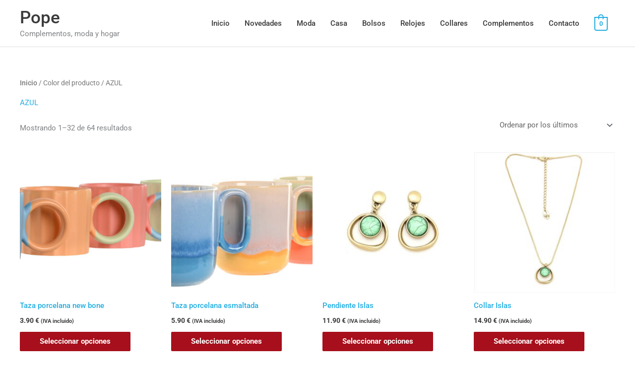

--- FILE ---
content_type: text/html; charset=UTF-8
request_url: https://www.popecomplementos.es/color/azul-2/
body_size: 39489
content:
<!DOCTYPE html>
<html lang="es">
<head>
<meta charset="UTF-8">
<meta name="viewport" content="width=device-width, initial-scale=1">
	<link rel="profile" href="https://gmpg.org/xfn/11"> 
	<meta name='robots' content='index, follow, max-image-preview:large, max-snippet:-1, max-video-preview:-1' />

	<!-- This site is optimized with the Yoast SEO plugin v26.7 - https://yoast.com/wordpress/plugins/seo/ -->
	<title>AZUL Archivos - Pope</title>
	<link rel="canonical" href="https://www.popecomplementos.es/color/azul-2/" />
	<link rel="next" href="https://www.popecomplementos.es/color/azul-2/page/2/" />
	<meta property="og:locale" content="es_ES" />
	<meta property="og:type" content="article" />
	<meta property="og:title" content="AZUL Archivos - Pope" />
	<meta property="og:url" content="https://www.popecomplementos.es/color/azul-2/" />
	<meta property="og:site_name" content="Pope" />
	<meta name="twitter:card" content="summary_large_image" />
	<script type="application/ld+json" class="yoast-schema-graph">{"@context":"https://schema.org","@graph":[{"@type":"CollectionPage","@id":"https://www.popecomplementos.es/color/azul-2/","url":"https://www.popecomplementos.es/color/azul-2/","name":"AZUL Archivos - Pope","isPartOf":{"@id":"https://www.popecomplementos.es/#website"},"primaryImageOfPage":{"@id":"https://www.popecomplementos.es/color/azul-2/#primaryimage"},"image":{"@id":"https://www.popecomplementos.es/color/azul-2/#primaryimage"},"thumbnailUrl":"https://www.popecomplementos.es/wp-content/uploads/2026/01/PC-211444-1.jpg","breadcrumb":{"@id":"https://www.popecomplementos.es/color/azul-2/#breadcrumb"},"inLanguage":"es"},{"@type":"ImageObject","inLanguage":"es","@id":"https://www.popecomplementos.es/color/azul-2/#primaryimage","url":"https://www.popecomplementos.es/wp-content/uploads/2026/01/PC-211444-1.jpg","contentUrl":"https://www.popecomplementos.es/wp-content/uploads/2026/01/PC-211444-1.jpg","width":2000,"height":1333,"caption":"Vista de los cuatro colores disponibles"},{"@type":"BreadcrumbList","@id":"https://www.popecomplementos.es/color/azul-2/#breadcrumb","itemListElement":[{"@type":"ListItem","position":1,"name":"Portada","item":"https://www.popecomplementos.es/"},{"@type":"ListItem","position":2,"name":"AZUL"}]},{"@type":"WebSite","@id":"https://www.popecomplementos.es/#website","url":"https://www.popecomplementos.es/","name":"Pope","description":"Complementos, moda y hogar","potentialAction":[{"@type":"SearchAction","target":{"@type":"EntryPoint","urlTemplate":"https://www.popecomplementos.es/?s={search_term_string}"},"query-input":{"@type":"PropertyValueSpecification","valueRequired":true,"valueName":"search_term_string"}}],"inLanguage":"es"}]}</script>
	<!-- / Yoast SEO plugin. -->


<link rel='dns-prefetch' href='//www.popecomplementos.es' />
<link rel="alternate" type="application/rss+xml" title="Pope &raquo; Feed" href="https://www.popecomplementos.es/feed/" />
<link rel="alternate" type="application/rss+xml" title="Pope &raquo; Feed de los comentarios" href="https://www.popecomplementos.es/comments/feed/" />
<link rel="alternate" type="application/rss+xml" title="Pope &raquo; AZUL Color Feed" href="https://www.popecomplementos.es/color/azul-2/feed/" />
<style id='wp-img-auto-sizes-contain-inline-css'>
img:is([sizes=auto i],[sizes^="auto," i]){contain-intrinsic-size:3000px 1500px}
/*# sourceURL=wp-img-auto-sizes-contain-inline-css */
</style>
<link rel='stylesheet' id='astra-theme-css-css' href='https://www.popecomplementos.es/wp-content/themes/astra/assets/css/minified/style.min.css?ver=4.12.0' media='all' />
<style id='astra-theme-css-inline-css'>
.ast-no-sidebar .entry-content .alignfull {margin-left: calc( -50vw + 50%);margin-right: calc( -50vw + 50%);max-width: 100vw;width: 100vw;}.ast-no-sidebar .entry-content .alignwide {margin-left: calc(-41vw + 50%);margin-right: calc(-41vw + 50%);max-width: unset;width: unset;}.ast-no-sidebar .entry-content .alignfull .alignfull,.ast-no-sidebar .entry-content .alignfull .alignwide,.ast-no-sidebar .entry-content .alignwide .alignfull,.ast-no-sidebar .entry-content .alignwide .alignwide,.ast-no-sidebar .entry-content .wp-block-column .alignfull,.ast-no-sidebar .entry-content .wp-block-column .alignwide{width: 100%;margin-left: auto;margin-right: auto;}.wp-block-gallery,.blocks-gallery-grid {margin: 0;}.wp-block-separator {max-width: 100px;}.wp-block-separator.is-style-wide,.wp-block-separator.is-style-dots {max-width: none;}.entry-content .has-2-columns .wp-block-column:first-child {padding-right: 10px;}.entry-content .has-2-columns .wp-block-column:last-child {padding-left: 10px;}@media (max-width: 782px) {.entry-content .wp-block-columns .wp-block-column {flex-basis: 100%;}.entry-content .has-2-columns .wp-block-column:first-child {padding-right: 0;}.entry-content .has-2-columns .wp-block-column:last-child {padding-left: 0;}}body .entry-content .wp-block-latest-posts {margin-left: 0;}body .entry-content .wp-block-latest-posts li {list-style: none;}.ast-no-sidebar .ast-container .entry-content .wp-block-latest-posts {margin-left: 0;}.ast-header-break-point .entry-content .alignwide {margin-left: auto;margin-right: auto;}.entry-content .blocks-gallery-item img {margin-bottom: auto;}.wp-block-pullquote {border-top: 4px solid #555d66;border-bottom: 4px solid #555d66;color: #40464d;}:root{--ast-post-nav-space:0;--ast-container-default-xlg-padding:6.67em;--ast-container-default-lg-padding:5.67em;--ast-container-default-slg-padding:4.34em;--ast-container-default-md-padding:3.34em;--ast-container-default-sm-padding:6.67em;--ast-container-default-xs-padding:2.4em;--ast-container-default-xxs-padding:1.4em;--ast-code-block-background:#EEEEEE;--ast-comment-inputs-background:#FAFAFA;--ast-normal-container-width:1200px;--ast-narrow-container-width:750px;--ast-blog-title-font-weight:normal;--ast-blog-meta-weight:inherit;--ast-global-color-primary:var(--ast-global-color-5);--ast-global-color-secondary:var(--ast-global-color-4);--ast-global-color-alternate-background:var(--ast-global-color-7);--ast-global-color-subtle-background:var(--ast-global-color-6);--ast-bg-style-guide:var( --ast-global-color-secondary,--ast-global-color-5 );--ast-shadow-style-guide:0px 0px 4px 0 #00000057;--ast-global-dark-bg-style:#fff;--ast-global-dark-lfs:#fbfbfb;--ast-widget-bg-color:#fafafa;--ast-wc-container-head-bg-color:#fbfbfb;--ast-title-layout-bg:#eeeeee;--ast-search-border-color:#e7e7e7;--ast-lifter-hover-bg:#e6e6e6;--ast-gallery-block-color:#000;--srfm-color-input-label:var(--ast-global-color-2);}html{font-size:93.75%;}a,.page-title{color:#22aee2;}a:hover,a:focus{color:#000000;}body,button,input,select,textarea,.ast-button,.ast-custom-button{font-family:-apple-system,BlinkMacSystemFont,Segoe UI,Roboto,Oxygen-Sans,Ubuntu,Cantarell,Helvetica Neue,sans-serif;font-weight:inherit;font-size:15px;font-size:1rem;}blockquote{color:#000000;}.ast-site-identity .site-title a{color:var(--ast-global-color-2);}.site-title{font-size:35px;font-size:2.3333333333333rem;display:block;}.site-header .site-description{font-size:15px;font-size:1rem;display:block;}.entry-title{font-size:40px;font-size:2.6666666666667rem;}.archive .ast-article-post .ast-article-inner,.blog .ast-article-post .ast-article-inner,.archive .ast-article-post .ast-article-inner:hover,.blog .ast-article-post .ast-article-inner:hover{overflow:hidden;}h1,.entry-content :where(h1){font-size:40px;font-size:2.6666666666667rem;line-height:1.4em;}h2,.entry-content :where(h2){font-size:30px;font-size:2rem;line-height:1.3em;}h3,.entry-content :where(h3){font-size:25px;font-size:1.6666666666667rem;line-height:1.3em;}h4,.entry-content :where(h4){font-size:20px;font-size:1.3333333333333rem;line-height:1.2em;}h5,.entry-content :where(h5){font-size:18px;font-size:1.2rem;line-height:1.2em;}h6,.entry-content :where(h6){font-size:15px;font-size:1rem;line-height:1.25em;}::selection{background-color:#a60f1b;color:#ffffff;}body,h1,h2,h3,h4,h5,h6,.entry-title a,.entry-content :where(h1,h2,h3,h4,h5,h6){color:#3a3a3a;}.tagcloud a:hover,.tagcloud a:focus,.tagcloud a.current-item{color:#000000;border-color:#22aee2;background-color:#22aee2;}input:focus,input[type="text"]:focus,input[type="email"]:focus,input[type="url"]:focus,input[type="password"]:focus,input[type="reset"]:focus,input[type="search"]:focus,textarea:focus{border-color:#22aee2;}input[type="radio"]:checked,input[type=reset],input[type="checkbox"]:checked,input[type="checkbox"]:hover:checked,input[type="checkbox"]:focus:checked,input[type=range]::-webkit-slider-thumb{border-color:#22aee2;background-color:#22aee2;box-shadow:none;}.site-footer a:hover + .post-count,.site-footer a:focus + .post-count{background:#22aee2;border-color:#22aee2;}.single .nav-links .nav-previous,.single .nav-links .nav-next{color:#22aee2;}.entry-meta,.entry-meta *{line-height:1.45;color:#22aee2;}.entry-meta a:not(.ast-button):hover,.entry-meta a:not(.ast-button):hover *,.entry-meta a:not(.ast-button):focus,.entry-meta a:not(.ast-button):focus *,.page-links > .page-link,.page-links .page-link:hover,.post-navigation a:hover{color:#000000;}#cat option,.secondary .calendar_wrap thead a,.secondary .calendar_wrap thead a:visited{color:#22aee2;}.secondary .calendar_wrap #today,.ast-progress-val span{background:#22aee2;}.secondary a:hover + .post-count,.secondary a:focus + .post-count{background:#22aee2;border-color:#22aee2;}.calendar_wrap #today > a{color:#000000;}.page-links .page-link,.single .post-navigation a{color:#22aee2;}.ast-search-menu-icon .search-form button.search-submit{padding:0 4px;}.ast-search-menu-icon form.search-form{padding-right:0;}.ast-header-search .ast-search-menu-icon.ast-dropdown-active .search-form,.ast-header-search .ast-search-menu-icon.ast-dropdown-active .search-field:focus{transition:all 0.2s;}.search-form input.search-field:focus{outline:none;}.widget-title,.widget .wp-block-heading{font-size:21px;font-size:1.4rem;color:#3a3a3a;}.ast-search-menu-icon.slide-search a:focus-visible:focus-visible,.astra-search-icon:focus-visible,#close:focus-visible,a:focus-visible,.ast-menu-toggle:focus-visible,.site .skip-link:focus-visible,.wp-block-loginout input:focus-visible,.wp-block-search.wp-block-search__button-inside .wp-block-search__inside-wrapper,.ast-header-navigation-arrow:focus-visible,.woocommerce .wc-proceed-to-checkout > .checkout-button:focus-visible,.woocommerce .woocommerce-MyAccount-navigation ul li a:focus-visible,.ast-orders-table__row .ast-orders-table__cell:focus-visible,.woocommerce .woocommerce-order-details .order-again > .button:focus-visible,.woocommerce .woocommerce-message a.button.wc-forward:focus-visible,.woocommerce #minus_qty:focus-visible,.woocommerce #plus_qty:focus-visible,a#ast-apply-coupon:focus-visible,.woocommerce .woocommerce-info a:focus-visible,.woocommerce .astra-shop-summary-wrap a:focus-visible,.woocommerce a.wc-forward:focus-visible,#ast-apply-coupon:focus-visible,.woocommerce-js .woocommerce-mini-cart-item a.remove:focus-visible,#close:focus-visible,.button.search-submit:focus-visible,#search_submit:focus,.normal-search:focus-visible,.ast-header-account-wrap:focus-visible,.woocommerce .ast-on-card-button.ast-quick-view-trigger:focus,.astra-cart-drawer-close:focus,.ast-single-variation:focus,.ast-woocommerce-product-gallery__image:focus,.ast-button:focus,.woocommerce-product-gallery--with-images [data-controls="prev"]:focus-visible,.woocommerce-product-gallery--with-images [data-controls="next"]:focus-visible,.ast-builder-button-wrap:has(.ast-custom-button-link:focus),.ast-builder-button-wrap .ast-custom-button-link:focus{outline-style:dotted;outline-color:inherit;outline-width:thin;}input:focus,input[type="text"]:focus,input[type="email"]:focus,input[type="url"]:focus,input[type="password"]:focus,input[type="reset"]:focus,input[type="search"]:focus,input[type="number"]:focus,textarea:focus,.wp-block-search__input:focus,[data-section="section-header-mobile-trigger"] .ast-button-wrap .ast-mobile-menu-trigger-minimal:focus,.ast-mobile-popup-drawer.active .menu-toggle-close:focus,.woocommerce-ordering select.orderby:focus,#ast-scroll-top:focus,#coupon_code:focus,.woocommerce-page #comment:focus,.woocommerce #reviews #respond input#submit:focus,.woocommerce a.add_to_cart_button:focus,.woocommerce .button.single_add_to_cart_button:focus,.woocommerce .woocommerce-cart-form button:focus,.woocommerce .woocommerce-cart-form__cart-item .quantity .qty:focus,.woocommerce .woocommerce-billing-fields .woocommerce-billing-fields__field-wrapper .woocommerce-input-wrapper > .input-text:focus,.woocommerce #order_comments:focus,.woocommerce #place_order:focus,.woocommerce .woocommerce-address-fields .woocommerce-address-fields__field-wrapper .woocommerce-input-wrapper > .input-text:focus,.woocommerce .woocommerce-MyAccount-content form button:focus,.woocommerce .woocommerce-MyAccount-content .woocommerce-EditAccountForm .woocommerce-form-row .woocommerce-Input.input-text:focus,.woocommerce .ast-woocommerce-container .woocommerce-pagination ul.page-numbers li a:focus,body #content .woocommerce form .form-row .select2-container--default .select2-selection--single:focus,#ast-coupon-code:focus,.woocommerce.woocommerce-js .quantity input[type=number]:focus,.woocommerce-js .woocommerce-mini-cart-item .quantity input[type=number]:focus,.woocommerce p#ast-coupon-trigger:focus{border-style:dotted;border-color:inherit;border-width:thin;}input{outline:none;}.woocommerce-js input[type=text]:focus,.woocommerce-js input[type=email]:focus,.woocommerce-js textarea:focus,input[type=number]:focus,.comments-area textarea#comment:focus,.comments-area textarea#comment:active,.comments-area .ast-comment-formwrap input[type="text"]:focus,.comments-area .ast-comment-formwrap input[type="text"]:active{outline-style:unset;outline-color:inherit;outline-width:thin;}.main-header-menu .menu-link,.ast-header-custom-item a{color:#3a3a3a;}.main-header-menu .menu-item:hover > .menu-link,.main-header-menu .menu-item:hover > .ast-menu-toggle,.main-header-menu .ast-masthead-custom-menu-items a:hover,.main-header-menu .menu-item.focus > .menu-link,.main-header-menu .menu-item.focus > .ast-menu-toggle,.main-header-menu .current-menu-item > .menu-link,.main-header-menu .current-menu-ancestor > .menu-link,.main-header-menu .current-menu-item > .ast-menu-toggle,.main-header-menu .current-menu-ancestor > .ast-menu-toggle{color:#22aee2;}.header-main-layout-3 .ast-main-header-bar-alignment{margin-right:auto;}.header-main-layout-2 .site-header-section-left .ast-site-identity{text-align:left;}.ast-logo-title-inline .site-logo-img{padding-right:1em;}body .ast-oembed-container *{position:absolute;top:0;width:100%;height:100%;left:0;}body .wp-block-embed-pocket-casts .ast-oembed-container *{position:unset;}.ast-header-break-point .ast-mobile-menu-buttons-minimal.menu-toggle{background:transparent;color:#a60f1b;}.ast-header-break-point .ast-mobile-menu-buttons-outline.menu-toggle{background:transparent;border:1px solid #a60f1b;color:#a60f1b;}.ast-header-break-point .ast-mobile-menu-buttons-fill.menu-toggle{background:#a60f1b;}.ast-single-post-featured-section + article {margin-top: 2em;}.site-content .ast-single-post-featured-section img {width: 100%;overflow: hidden;object-fit: cover;}.site > .ast-single-related-posts-container {margin-top: 0;}@media (min-width: 769px) {.ast-desktop .ast-container--narrow {max-width: var(--ast-narrow-container-width);margin: 0 auto;}}.footer-adv .footer-adv-overlay{border-top-style:solid;border-top-color:#7a7a7a;}.wp-block-buttons.aligncenter{justify-content:center;}@media (max-width:782px){.entry-content .wp-block-columns .wp-block-column{margin-left:0px;}}.wp-block-image.aligncenter{margin-left:auto;margin-right:auto;}.wp-block-table.aligncenter{margin-left:auto;margin-right:auto;}.wp-block-buttons .wp-block-button.is-style-outline .wp-block-button__link.wp-element-button,.ast-outline-button,.wp-block-uagb-buttons-child .uagb-buttons-repeater.ast-outline-button{border-top-width:2px;border-right-width:2px;border-bottom-width:2px;border-left-width:2px;font-family:inherit;font-weight:inherit;line-height:1em;border-top-left-radius:2px;border-top-right-radius:2px;border-bottom-right-radius:2px;border-bottom-left-radius:2px;}.wp-block-button .wp-block-button__link.wp-element-button.is-style-outline:not(.has-background),.wp-block-button.is-style-outline>.wp-block-button__link.wp-element-button:not(.has-background),.ast-outline-button{background-color:transparent;}.entry-content[data-ast-blocks-layout] > figure{margin-bottom:1em;}.elementor-widget-container .elementor-loop-container .e-loop-item[data-elementor-type="loop-item"]{width:100%;}.review-rating{display:flex;align-items:center;order:2;}@media (max-width:768px){.ast-left-sidebar #content > .ast-container{display:flex;flex-direction:column-reverse;width:100%;}.ast-separate-container .ast-article-post,.ast-separate-container .ast-article-single{padding:1.5em 2.14em;}.ast-author-box img.avatar{margin:20px 0 0 0;}}@media (min-width:769px){.ast-separate-container.ast-right-sidebar #primary,.ast-separate-container.ast-left-sidebar #primary{border:0;}.search-no-results.ast-separate-container #primary{margin-bottom:4em;}}.elementor-widget-button .elementor-button{border-style:solid;text-decoration:none;border-top-width:0;border-right-width:0;border-left-width:0;border-bottom-width:0;}body .elementor-button.elementor-size-sm,body .elementor-button.elementor-size-xs,body .elementor-button.elementor-size-md,body .elementor-button.elementor-size-lg,body .elementor-button.elementor-size-xl,body .elementor-button{border-top-left-radius:2px;border-top-right-radius:2px;border-bottom-right-radius:2px;border-bottom-left-radius:2px;padding-top:10px;padding-right:40px;padding-bottom:10px;padding-left:40px;}.elementor-widget-button .elementor-button{border-color:#a60f1b;background-color:#a60f1b;}.elementor-widget-button .elementor-button:hover,.elementor-widget-button .elementor-button:focus{color:#ffffff;background-color:#000000;border-color:#000000;}.wp-block-button .wp-block-button__link ,.elementor-widget-button .elementor-button,.elementor-widget-button .elementor-button:visited{color:#ffffff;}.elementor-widget-button .elementor-button{line-height:1em;}.wp-block-button .wp-block-button__link:hover,.wp-block-button .wp-block-button__link:focus{color:#ffffff;background-color:#000000;border-color:#000000;}.elementor-widget-heading h1.elementor-heading-title{line-height:1.4em;}.elementor-widget-heading h2.elementor-heading-title{line-height:1.3em;}.elementor-widget-heading h3.elementor-heading-title{line-height:1.3em;}.elementor-widget-heading h4.elementor-heading-title{line-height:1.2em;}.elementor-widget-heading h5.elementor-heading-title{line-height:1.2em;}.elementor-widget-heading h6.elementor-heading-title{line-height:1.25em;}.wp-block-button .wp-block-button__link{border-top-width:0;border-right-width:0;border-left-width:0;border-bottom-width:0;border-color:#a60f1b;background-color:#a60f1b;color:#ffffff;font-family:inherit;font-weight:inherit;line-height:1em;border-top-left-radius:2px;border-top-right-radius:2px;border-bottom-right-radius:2px;border-bottom-left-radius:2px;padding-top:10px;padding-right:40px;padding-bottom:10px;padding-left:40px;}.menu-toggle,button,.ast-button,.ast-custom-button,.button,input#submit,input[type="button"],input[type="submit"],input[type="reset"]{border-style:solid;border-top-width:0;border-right-width:0;border-left-width:0;border-bottom-width:0;color:#ffffff;border-color:#a60f1b;background-color:#a60f1b;padding-top:10px;padding-right:40px;padding-bottom:10px;padding-left:40px;font-family:inherit;font-weight:inherit;line-height:1em;border-top-left-radius:2px;border-top-right-radius:2px;border-bottom-right-radius:2px;border-bottom-left-radius:2px;}button:focus,.menu-toggle:hover,button:hover,.ast-button:hover,.ast-custom-button:hover .button:hover,.ast-custom-button:hover ,input[type=reset]:hover,input[type=reset]:focus,input#submit:hover,input#submit:focus,input[type="button"]:hover,input[type="button"]:focus,input[type="submit"]:hover,input[type="submit"]:focus{color:#ffffff;background-color:#000000;border-color:#000000;}@media (max-width:768px){.ast-mobile-header-stack .main-header-bar .ast-search-menu-icon{display:inline-block;}.ast-header-break-point.ast-header-custom-item-outside .ast-mobile-header-stack .main-header-bar .ast-search-icon{margin:0;}.ast-comment-avatar-wrap img{max-width:2.5em;}.ast-comment-meta{padding:0 1.8888em 1.3333em;}.ast-separate-container .ast-comment-list li.depth-1{padding:1.5em 2.14em;}.ast-separate-container .comment-respond{padding:2em 2.14em;}}@media (min-width:544px){.ast-container{max-width:100%;}}@media (max-width:544px){.ast-separate-container .ast-article-post,.ast-separate-container .ast-article-single,.ast-separate-container .comments-title,.ast-separate-container .ast-archive-description{padding:1.5em 1em;}.ast-separate-container #content .ast-container{padding-left:0.54em;padding-right:0.54em;}.ast-separate-container .ast-comment-list .bypostauthor{padding:.5em;}.ast-search-menu-icon.ast-dropdown-active .search-field{width:170px;}.site-branding img,.site-header .site-logo-img .custom-logo-link img{max-width:100%;}} #ast-mobile-header .ast-site-header-cart-li a{pointer-events:none;}.ast-no-sidebar.ast-separate-container .entry-content .alignfull {margin-left: -6.67em;margin-right: -6.67em;width: auto;}@media (max-width: 1200px) {.ast-no-sidebar.ast-separate-container .entry-content .alignfull {margin-left: -2.4em;margin-right: -2.4em;}}@media (max-width: 768px) {.ast-no-sidebar.ast-separate-container .entry-content .alignfull {margin-left: -2.14em;margin-right: -2.14em;}}@media (max-width: 544px) {.ast-no-sidebar.ast-separate-container .entry-content .alignfull {margin-left: -1em;margin-right: -1em;}}.ast-no-sidebar.ast-separate-container .entry-content .alignwide {margin-left: -20px;margin-right: -20px;}.ast-no-sidebar.ast-separate-container .entry-content .wp-block-column .alignfull,.ast-no-sidebar.ast-separate-container .entry-content .wp-block-column .alignwide {margin-left: auto;margin-right: auto;width: 100%;}@media (max-width:768px){.site-title{display:block;}.site-header .site-description{display:block;}h1,.entry-content :where(h1){font-size:30px;}h2,.entry-content :where(h2){font-size:25px;}h3,.entry-content :where(h3){font-size:20px;}}@media (max-width:544px){.site-title{display:block;}.site-header .site-description{display:block;}h1,.entry-content :where(h1){font-size:30px;}h2,.entry-content :where(h2){font-size:25px;}h3,.entry-content :where(h3){font-size:20px;}}@media (max-width:768px){html{font-size:85.5%;}}@media (max-width:544px){html{font-size:85.5%;}}@media (min-width:769px){.ast-container{max-width:1240px;}}@font-face {font-family: "Astra";src: url(https://www.popecomplementos.es/wp-content/themes/astra/assets/fonts/astra.woff) format("woff"),url(https://www.popecomplementos.es/wp-content/themes/astra/assets/fonts/astra.ttf) format("truetype"),url(https://www.popecomplementos.es/wp-content/themes/astra/assets/fonts/astra.svg#astra) format("svg");font-weight: normal;font-style: normal;font-display: fallback;}@media (max-width:921px) {.main-header-bar .main-header-bar-navigation{display:none;}}.ast-blog-layout-classic-grid .ast-article-inner{box-shadow:0px 6px 15px -2px rgba(16,24,40,0.05);}.ast-separate-container .ast-blog-layout-classic-grid .ast-article-inner,.ast-plain-container .ast-blog-layout-classic-grid .ast-article-inner{height:100%;}.ast-blog-layout-6-grid .ast-blog-featured-section:before { content: ""; }.cat-links.badge a,.tags-links.badge a {padding: 4px 8px;border-radius: 3px;font-weight: 400;}.cat-links.underline a,.tags-links.underline a{text-decoration: underline;}.ast-desktop .main-header-menu.submenu-with-border .sub-menu,.ast-desktop .main-header-menu.submenu-with-border .astra-full-megamenu-wrapper{border-color:#a60f1b;}.ast-desktop .main-header-menu.submenu-with-border .sub-menu{border-top-width:2px;border-style:solid;}.ast-desktop .main-header-menu.submenu-with-border .sub-menu .sub-menu{top:-2px;}.ast-desktop .main-header-menu.submenu-with-border .sub-menu .menu-link,.ast-desktop .main-header-menu.submenu-with-border .children .menu-link{border-bottom-width:0px;border-style:solid;border-color:#eaeaea;}@media (min-width:769px){.main-header-menu .sub-menu .menu-item.ast-left-align-sub-menu:hover > .sub-menu,.main-header-menu .sub-menu .menu-item.ast-left-align-sub-menu.focus > .sub-menu{margin-left:-0px;}}.site .comments-area{padding-bottom:3em;}.ast-header-break-point.ast-header-custom-item-inside .main-header-bar .main-header-bar-navigation .ast-search-icon {display: none;}.ast-header-break-point.ast-header-custom-item-inside .main-header-bar .ast-search-menu-icon .search-form {padding: 0;display: block;overflow: hidden;}.ast-header-break-point .ast-header-custom-item .widget:last-child {margin-bottom: 1em;}.ast-header-custom-item .widget {margin: 0.5em;display: inline-block;vertical-align: middle;}.ast-header-custom-item .widget p {margin-bottom: 0;}.ast-header-custom-item .widget li {width: auto;}.ast-header-custom-item-inside .button-custom-menu-item .menu-link {display: none;}.ast-header-custom-item-inside.ast-header-break-point .button-custom-menu-item .ast-custom-button-link {display: none;}.ast-header-custom-item-inside.ast-header-break-point .button-custom-menu-item .menu-link {display: block;}.ast-header-break-point.ast-header-custom-item-outside .main-header-bar .ast-search-icon {margin-right: 1em;}.ast-header-break-point.ast-header-custom-item-inside .main-header-bar .ast-search-menu-icon .search-field,.ast-header-break-point.ast-header-custom-item-inside .main-header-bar .ast-search-menu-icon.ast-inline-search .search-field {width: 100%;padding-right: 5.5em;}.ast-header-break-point.ast-header-custom-item-inside .main-header-bar .ast-search-menu-icon .search-submit {display: block;position: absolute;height: 100%;top: 0;right: 0;padding: 0 1em;border-radius: 0;}.ast-header-break-point .ast-header-custom-item .ast-masthead-custom-menu-items {padding-left: 20px;padding-right: 20px;margin-bottom: 1em;margin-top: 1em;}.ast-header-custom-item-inside.ast-header-break-point .button-custom-menu-item {padding-left: 0;padding-right: 0;margin-top: 0;margin-bottom: 0;}.astra-icon-down_arrow::after {content: "\e900";font-family: Astra;}.astra-icon-close::after {content: "\e5cd";font-family: Astra;}.astra-icon-drag_handle::after {content: "\e25d";font-family: Astra;}.astra-icon-format_align_justify::after {content: "\e235";font-family: Astra;}.astra-icon-menu::after {content: "\e5d2";font-family: Astra;}.astra-icon-reorder::after {content: "\e8fe";font-family: Astra;}.astra-icon-search::after {content: "\e8b6";font-family: Astra;}.astra-icon-zoom_in::after {content: "\e56b";font-family: Astra;}.astra-icon-check-circle::after {content: "\e901";font-family: Astra;}.astra-icon-shopping-cart::after {content: "\f07a";font-family: Astra;}.astra-icon-shopping-bag::after {content: "\f290";font-family: Astra;}.astra-icon-shopping-basket::after {content: "\f291";font-family: Astra;}.astra-icon-circle-o::after {content: "\e903";font-family: Astra;}.astra-icon-certificate::after {content: "\e902";font-family: Astra;}blockquote {padding: 1.2em;}:root .has-ast-global-color-0-color{color:var(--ast-global-color-0);}:root .has-ast-global-color-0-background-color{background-color:var(--ast-global-color-0);}:root .wp-block-button .has-ast-global-color-0-color{color:var(--ast-global-color-0);}:root .wp-block-button .has-ast-global-color-0-background-color{background-color:var(--ast-global-color-0);}:root .has-ast-global-color-1-color{color:var(--ast-global-color-1);}:root .has-ast-global-color-1-background-color{background-color:var(--ast-global-color-1);}:root .wp-block-button .has-ast-global-color-1-color{color:var(--ast-global-color-1);}:root .wp-block-button .has-ast-global-color-1-background-color{background-color:var(--ast-global-color-1);}:root .has-ast-global-color-2-color{color:var(--ast-global-color-2);}:root .has-ast-global-color-2-background-color{background-color:var(--ast-global-color-2);}:root .wp-block-button .has-ast-global-color-2-color{color:var(--ast-global-color-2);}:root .wp-block-button .has-ast-global-color-2-background-color{background-color:var(--ast-global-color-2);}:root .has-ast-global-color-3-color{color:var(--ast-global-color-3);}:root .has-ast-global-color-3-background-color{background-color:var(--ast-global-color-3);}:root .wp-block-button .has-ast-global-color-3-color{color:var(--ast-global-color-3);}:root .wp-block-button .has-ast-global-color-3-background-color{background-color:var(--ast-global-color-3);}:root .has-ast-global-color-4-color{color:var(--ast-global-color-4);}:root .has-ast-global-color-4-background-color{background-color:var(--ast-global-color-4);}:root .wp-block-button .has-ast-global-color-4-color{color:var(--ast-global-color-4);}:root .wp-block-button .has-ast-global-color-4-background-color{background-color:var(--ast-global-color-4);}:root .has-ast-global-color-5-color{color:var(--ast-global-color-5);}:root .has-ast-global-color-5-background-color{background-color:var(--ast-global-color-5);}:root .wp-block-button .has-ast-global-color-5-color{color:var(--ast-global-color-5);}:root .wp-block-button .has-ast-global-color-5-background-color{background-color:var(--ast-global-color-5);}:root .has-ast-global-color-6-color{color:var(--ast-global-color-6);}:root .has-ast-global-color-6-background-color{background-color:var(--ast-global-color-6);}:root .wp-block-button .has-ast-global-color-6-color{color:var(--ast-global-color-6);}:root .wp-block-button .has-ast-global-color-6-background-color{background-color:var(--ast-global-color-6);}:root .has-ast-global-color-7-color{color:var(--ast-global-color-7);}:root .has-ast-global-color-7-background-color{background-color:var(--ast-global-color-7);}:root .wp-block-button .has-ast-global-color-7-color{color:var(--ast-global-color-7);}:root .wp-block-button .has-ast-global-color-7-background-color{background-color:var(--ast-global-color-7);}:root .has-ast-global-color-8-color{color:var(--ast-global-color-8);}:root .has-ast-global-color-8-background-color{background-color:var(--ast-global-color-8);}:root .wp-block-button .has-ast-global-color-8-color{color:var(--ast-global-color-8);}:root .wp-block-button .has-ast-global-color-8-background-color{background-color:var(--ast-global-color-8);}:root{--ast-global-color-0:#0170B9;--ast-global-color-1:#3a3a3a;--ast-global-color-2:#3a3a3a;--ast-global-color-3:#4B4F58;--ast-global-color-4:#F5F5F5;--ast-global-color-5:#FFFFFF;--ast-global-color-6:#E5E5E5;--ast-global-color-7:#424242;--ast-global-color-8:#000000;}:root {--ast-border-color : #dddddd;}.ast-breadcrumbs .trail-browse,.ast-breadcrumbs .trail-items,.ast-breadcrumbs .trail-items li{display:inline-block;margin:0;padding:0;border:none;background:inherit;text-indent:0;text-decoration:none;}.ast-breadcrumbs .trail-browse{font-size:inherit;font-style:inherit;font-weight:inherit;color:inherit;}.ast-breadcrumbs .trail-items{list-style:none;}.trail-items li::after{padding:0 0.3em;content:"\00bb";}.trail-items li:last-of-type::after{display:none;}.elementor-posts-container [CLASS*="ast-width-"]{width:100%;}.elementor-template-full-width .ast-container{display:block;}.elementor-screen-only,.screen-reader-text,.screen-reader-text span,.ui-helper-hidden-accessible{top:0 !important;}@media (max-width:544px){.elementor-element .elementor-wc-products .woocommerce[class*="columns-"] ul.products li.product{width:auto;margin:0;}.elementor-element .woocommerce .woocommerce-result-count{float:none;}}.ast-header-break-point .main-header-bar{border-bottom-width:1px;}@media (min-width:769px){.main-header-bar{border-bottom-width:1px;}}.main-header-menu .menu-item, #astra-footer-menu .menu-item, .main-header-bar .ast-masthead-custom-menu-items{-js-display:flex;display:flex;-webkit-box-pack:center;-webkit-justify-content:center;-moz-box-pack:center;-ms-flex-pack:center;justify-content:center;-webkit-box-orient:vertical;-webkit-box-direction:normal;-webkit-flex-direction:column;-moz-box-orient:vertical;-moz-box-direction:normal;-ms-flex-direction:column;flex-direction:column;}.main-header-menu > .menu-item > .menu-link, #astra-footer-menu > .menu-item > .menu-link{height:100%;-webkit-box-align:center;-webkit-align-items:center;-moz-box-align:center;-ms-flex-align:center;align-items:center;-js-display:flex;display:flex;}.ast-primary-menu-disabled .main-header-bar .ast-masthead-custom-menu-items{flex:unset;}.main-header-menu .sub-menu .menu-item.menu-item-has-children > .menu-link:after{position:absolute;right:1em;top:50%;transform:translate(0,-50%) rotate(270deg);}.ast-header-break-point .main-header-bar .main-header-bar-navigation .page_item_has_children > .ast-menu-toggle::before, .ast-header-break-point .main-header-bar .main-header-bar-navigation .menu-item-has-children > .ast-menu-toggle::before, .ast-mobile-popup-drawer .main-header-bar-navigation .menu-item-has-children>.ast-menu-toggle::before, .ast-header-break-point .ast-mobile-header-wrap .main-header-bar-navigation .menu-item-has-children > .ast-menu-toggle::before{font-weight:bold;content:"\e900";font-family:Astra;text-decoration:inherit;display:inline-block;}.ast-header-break-point .main-navigation ul.sub-menu .menu-item .menu-link:before{content:"\e900";font-family:Astra;font-size:.65em;text-decoration:inherit;display:inline-block;transform:translate(0, -2px) rotateZ(270deg);margin-right:5px;}.widget_search .search-form:after{font-family:Astra;font-size:1.2em;font-weight:normal;content:"\e8b6";position:absolute;top:50%;right:15px;transform:translate(0, -50%);}.astra-search-icon::before{content:"\e8b6";font-family:Astra;font-style:normal;font-weight:normal;text-decoration:inherit;text-align:center;-webkit-font-smoothing:antialiased;-moz-osx-font-smoothing:grayscale;z-index:3;}.main-header-bar .main-header-bar-navigation .page_item_has_children > a:after, .main-header-bar .main-header-bar-navigation .menu-item-has-children > a:after, .menu-item-has-children .ast-header-navigation-arrow:after{content:"\e900";display:inline-block;font-family:Astra;font-size:.6rem;font-weight:bold;text-rendering:auto;-webkit-font-smoothing:antialiased;-moz-osx-font-smoothing:grayscale;margin-left:10px;line-height:normal;}.menu-item-has-children .sub-menu .ast-header-navigation-arrow:after{margin-left:0;}.ast-mobile-popup-drawer .main-header-bar-navigation .ast-submenu-expanded>.ast-menu-toggle::before{transform:rotateX(180deg);}.ast-header-break-point .main-header-bar-navigation .menu-item-has-children > .menu-link:after{display:none;}@media (min-width:769px){.ast-builder-menu .main-navigation > ul > li:last-child a{margin-right:0;}}.ast-separate-container .ast-article-inner{background-color:transparent;background-image:none;}.ast-separate-container .ast-article-post{background-color:var(--ast-global-color-5);background-image:none;}@media (max-width:768px){.ast-separate-container .ast-article-post{background-color:var(--ast-global-color-5);background-image:none;}}@media (max-width:544px){.ast-separate-container .ast-article-post{background-color:var(--ast-global-color-5);background-image:none;}}.ast-separate-container .ast-article-single:not(.ast-related-post), .woocommerce.ast-separate-container .ast-woocommerce-container, .ast-separate-container .error-404, .ast-separate-container .no-results, .single.ast-separate-container  .ast-author-meta, .ast-separate-container .related-posts-title-wrapper, .ast-separate-container .comments-count-wrapper, .ast-box-layout.ast-plain-container .site-content, .ast-padded-layout.ast-plain-container .site-content, .ast-separate-container .ast-archive-description, .ast-separate-container .comments-area .comment-respond, .ast-separate-container .comments-area .ast-comment-list li, .ast-separate-container .comments-area .comments-title{background-color:var(--ast-global-color-5);background-image:none;}@media (max-width:768px){.ast-separate-container .ast-article-single:not(.ast-related-post), .woocommerce.ast-separate-container .ast-woocommerce-container, .ast-separate-container .error-404, .ast-separate-container .no-results, .single.ast-separate-container  .ast-author-meta, .ast-separate-container .related-posts-title-wrapper, .ast-separate-container .comments-count-wrapper, .ast-box-layout.ast-plain-container .site-content, .ast-padded-layout.ast-plain-container .site-content, .ast-separate-container .ast-archive-description{background-color:var(--ast-global-color-5);background-image:none;}}@media (max-width:544px){.ast-separate-container .ast-article-single:not(.ast-related-post), .woocommerce.ast-separate-container .ast-woocommerce-container, .ast-separate-container .error-404, .ast-separate-container .no-results, .single.ast-separate-container  .ast-author-meta, .ast-separate-container .related-posts-title-wrapper, .ast-separate-container .comments-count-wrapper, .ast-box-layout.ast-plain-container .site-content, .ast-padded-layout.ast-plain-container .site-content, .ast-separate-container .ast-archive-description{background-color:var(--ast-global-color-5);background-image:none;}}.ast-separate-container.ast-two-container #secondary .widget{background-color:var(--ast-global-color-5);background-image:none;}@media (max-width:768px){.ast-separate-container.ast-two-container #secondary .widget{background-color:var(--ast-global-color-5);background-image:none;}}@media (max-width:544px){.ast-separate-container.ast-two-container #secondary .widget{background-color:var(--ast-global-color-5);background-image:none;}}:root{--e-global-color-astglobalcolor0:#0170B9;--e-global-color-astglobalcolor1:#3a3a3a;--e-global-color-astglobalcolor2:#3a3a3a;--e-global-color-astglobalcolor3:#4B4F58;--e-global-color-astglobalcolor4:#F5F5F5;--e-global-color-astglobalcolor5:#FFFFFF;--e-global-color-astglobalcolor6:#E5E5E5;--e-global-color-astglobalcolor7:#424242;--e-global-color-astglobalcolor8:#000000;}.ast-pagination .next.page-numbers{display:inherit;float:none;}.ast-pagination a, .nav-links a{color:#22aee2;}.ast-pagination a:hover, .ast-pagination a:focus, .ast-pagination > span:hover:not(.dots), .ast-pagination > span.current{color:#000000;}@media (max-width:544px){.ast-pagination .next:focus, .ast-pagination .prev:focus{width:100% !important;}}.ast-pagination .prev.page-numbers,.ast-pagination .next.page-numbers {padding: 0 1.5em;height: 2.33333em;line-height: calc(2.33333em - 3px);}.ast-pagination-default .ast-pagination .next.page-numbers {padding-right: 0;}.ast-pagination-default .ast-pagination .prev.page-numbers {padding-left: 0;}.ast-pagination-default .post-page-numbers.current .page-link,.ast-pagination-default .ast-pagination .page-numbers.current {border-radius: 2px;}.ast-pagination {display: inline-block;width: 100%;padding-top: 2em;text-align: center;}.ast-pagination .page-numbers {display: inline-block;width: 2.33333em;height: 2.33333em;font-size: 16px;font-size: 1.06666rem;line-height: calc(2.33333em - 3px);font-weight: 500;}.ast-pagination .nav-links {display: inline-block;width: 100%;}@media (max-width: 420px) {.ast-pagination .prev.page-numbers,.ast-pagination .next.page-numbers {width: 100%;text-align: center;margin: 0;}.ast-pagination-circle .ast-pagination .next.page-numbers,.ast-pagination-square .ast-pagination .next.page-numbers{margin-top: 10px;}.ast-pagination-circle .ast-pagination .prev.page-numbers,.ast-pagination-square .ast-pagination .prev.page-numbers{margin-bottom: 10px;}}.ast-pagination .prev,.ast-pagination .prev:visited,.ast-pagination .prev:focus,.ast-pagination .next,.ast-pagination .next:visited,.ast-pagination .next:focus {display: inline-block;width: auto;}.ast-pagination .prev svg,.ast-pagination .next svg{height: 16px;position: relative;top: 0.2em;}.ast-pagination .prev svg {margin-right: 0.3em;}.ast-pagination .next svg {margin-left: 0.3em;}.ast-page-builder-template .ast-pagination {padding: 2em;}.ast-pagination .prev.page-numbers.dots,.ast-pagination .prev.page-numbers.dots:hover,.ast-pagination .prev.page-numbers.dots:focus,.ast-pagination .prev.page-numbers:visited.dots,.ast-pagination .prev.page-numbers:visited.dots:hover,.ast-pagination .prev.page-numbers:visited.dots:focus,.ast-pagination .prev.page-numbers:focus.dots,.ast-pagination .prev.page-numbers:focus.dots:hover,.ast-pagination .prev.page-numbers:focus.dots:focus,.ast-pagination .next.page-numbers.dots,.ast-pagination .next.page-numbers.dots:hover,.ast-pagination .next.page-numbers.dots:focus,.ast-pagination .next.page-numbers:visited.dots,.ast-pagination .next.page-numbers:visited.dots:hover,.ast-pagination .next.page-numbers:visited.dots:focus,.ast-pagination .next.page-numbers:focus.dots,.ast-pagination .next.page-numbers:focus.dots:hover,.ast-pagination .next.page-numbers:focus.dots:focus {border: 2px solid #eaeaea;background: transparent;}.ast-pagination .prev.page-numbers.dots,.ast-pagination .prev.page-numbers:visited.dots,.ast-pagination .prev.page-numbers:focus.dots,.ast-pagination .next.page-numbers.dots,.ast-pagination .next.page-numbers:visited.dots,.ast-pagination .next.page-numbers:focus.dots {cursor: default;}.ast-pagination .prev.page-numbers {float: left;}.ast-pagination .next.page-numbers {float: right;}@media (max-width: 768px) {.ast-pagination .next.page-numbers .page-navigation {padding-right: 0;}}@media (min-width: 769px) {.ast-pagination .prev.page-numbers.next,.ast-pagination .prev.page-numbers:visited.next,.ast-pagination .prev.page-numbers:focus.next,.ast-pagination .next.page-numbers.next,.ast-pagination .next.page-numbers:visited.next,.ast-pagination .next.page-numbers:focus.next {margin-right: 0;}}
/*# sourceURL=astra-theme-css-inline-css */
</style>
<link rel='stylesheet' id='astra-menu-animation-css' href='https://www.popecomplementos.es/wp-content/themes/astra/assets/css/minified/menu-animation.min.css?ver=4.12.0' media='all' />
<style id='wp-emoji-styles-inline-css'>

	img.wp-smiley, img.emoji {
		display: inline !important;
		border: none !important;
		box-shadow: none !important;
		height: 1em !important;
		width: 1em !important;
		margin: 0 0.07em !important;
		vertical-align: -0.1em !important;
		background: none !important;
		padding: 0 !important;
	}
/*# sourceURL=wp-emoji-styles-inline-css */
</style>
<link rel='stylesheet' id='wp-block-library-css' href='https://www.popecomplementos.es/wp-includes/css/dist/block-library/style.min.css?ver=6.9' media='all' />
<style id='joinchat-button-style-inline-css'>
.wp-block-joinchat-button{border:none!important;text-align:center}.wp-block-joinchat-button figure{display:table;margin:0 auto;padding:0}.wp-block-joinchat-button figcaption{font:normal normal 400 .6em/2em var(--wp--preset--font-family--system-font,sans-serif);margin:0;padding:0}.wp-block-joinchat-button .joinchat-button__qr{background-color:#fff;border:6px solid #25d366;border-radius:30px;box-sizing:content-box;display:block;height:200px;margin:auto;overflow:hidden;padding:10px;width:200px}.wp-block-joinchat-button .joinchat-button__qr canvas,.wp-block-joinchat-button .joinchat-button__qr img{display:block;margin:auto}.wp-block-joinchat-button .joinchat-button__link{align-items:center;background-color:#25d366;border:6px solid #25d366;border-radius:30px;display:inline-flex;flex-flow:row nowrap;justify-content:center;line-height:1.25em;margin:0 auto;text-decoration:none}.wp-block-joinchat-button .joinchat-button__link:before{background:transparent var(--joinchat-ico) no-repeat center;background-size:100%;content:"";display:block;height:1.5em;margin:-.75em .75em -.75em 0;width:1.5em}.wp-block-joinchat-button figure+.joinchat-button__link{margin-top:10px}@media (orientation:landscape)and (min-height:481px),(orientation:portrait)and (min-width:481px){.wp-block-joinchat-button.joinchat-button--qr-only figure+.joinchat-button__link{display:none}}@media (max-width:480px),(orientation:landscape)and (max-height:480px){.wp-block-joinchat-button figure{display:none}}

/*# sourceURL=https://www.popecomplementos.es/wp-content/plugins/creame-whatsapp-me/gutenberg/build/style-index.css */
</style>
<link rel='stylesheet' id='yith-wcan-shortcodes-css' href='https://www.popecomplementos.es/wp-content/plugins/yith-woocommerce-ajax-navigation/assets/css/shortcodes.css?ver=5.16.0' media='all' />
<style id='yith-wcan-shortcodes-inline-css'>
:root{
	--yith-wcan-filters_colors_titles: #434343;
	--yith-wcan-filters_colors_background: #FFFFFF;
	--yith-wcan-filters_colors_accent: #A7144C;
	--yith-wcan-filters_colors_accent_r: 167;
	--yith-wcan-filters_colors_accent_g: 20;
	--yith-wcan-filters_colors_accent_b: 76;
	--yith-wcan-color_swatches_border_radius: 100%;
	--yith-wcan-color_swatches_size: 30px;
	--yith-wcan-labels_style_background: #FFFFFF;
	--yith-wcan-labels_style_background_hover: #A7144C;
	--yith-wcan-labels_style_background_active: #A7144C;
	--yith-wcan-labels_style_text: #434343;
	--yith-wcan-labels_style_text_hover: #FFFFFF;
	--yith-wcan-labels_style_text_active: #FFFFFF;
	--yith-wcan-anchors_style_text: #434343;
	--yith-wcan-anchors_style_text_hover: #A7144C;
	--yith-wcan-anchors_style_text_active: #A7144C;
}
/*# sourceURL=yith-wcan-shortcodes-inline-css */
</style>
<style id='global-styles-inline-css'>
:root{--wp--preset--aspect-ratio--square: 1;--wp--preset--aspect-ratio--4-3: 4/3;--wp--preset--aspect-ratio--3-4: 3/4;--wp--preset--aspect-ratio--3-2: 3/2;--wp--preset--aspect-ratio--2-3: 2/3;--wp--preset--aspect-ratio--16-9: 16/9;--wp--preset--aspect-ratio--9-16: 9/16;--wp--preset--color--black: #000000;--wp--preset--color--cyan-bluish-gray: #abb8c3;--wp--preset--color--white: #ffffff;--wp--preset--color--pale-pink: #f78da7;--wp--preset--color--vivid-red: #cf2e2e;--wp--preset--color--luminous-vivid-orange: #ff6900;--wp--preset--color--luminous-vivid-amber: #fcb900;--wp--preset--color--light-green-cyan: #7bdcb5;--wp--preset--color--vivid-green-cyan: #00d084;--wp--preset--color--pale-cyan-blue: #8ed1fc;--wp--preset--color--vivid-cyan-blue: #0693e3;--wp--preset--color--vivid-purple: #9b51e0;--wp--preset--color--ast-global-color-0: var(--ast-global-color-0);--wp--preset--color--ast-global-color-1: var(--ast-global-color-1);--wp--preset--color--ast-global-color-2: var(--ast-global-color-2);--wp--preset--color--ast-global-color-3: var(--ast-global-color-3);--wp--preset--color--ast-global-color-4: var(--ast-global-color-4);--wp--preset--color--ast-global-color-5: var(--ast-global-color-5);--wp--preset--color--ast-global-color-6: var(--ast-global-color-6);--wp--preset--color--ast-global-color-7: var(--ast-global-color-7);--wp--preset--color--ast-global-color-8: var(--ast-global-color-8);--wp--preset--gradient--vivid-cyan-blue-to-vivid-purple: linear-gradient(135deg,rgb(6,147,227) 0%,rgb(155,81,224) 100%);--wp--preset--gradient--light-green-cyan-to-vivid-green-cyan: linear-gradient(135deg,rgb(122,220,180) 0%,rgb(0,208,130) 100%);--wp--preset--gradient--luminous-vivid-amber-to-luminous-vivid-orange: linear-gradient(135deg,rgb(252,185,0) 0%,rgb(255,105,0) 100%);--wp--preset--gradient--luminous-vivid-orange-to-vivid-red: linear-gradient(135deg,rgb(255,105,0) 0%,rgb(207,46,46) 100%);--wp--preset--gradient--very-light-gray-to-cyan-bluish-gray: linear-gradient(135deg,rgb(238,238,238) 0%,rgb(169,184,195) 100%);--wp--preset--gradient--cool-to-warm-spectrum: linear-gradient(135deg,rgb(74,234,220) 0%,rgb(151,120,209) 20%,rgb(207,42,186) 40%,rgb(238,44,130) 60%,rgb(251,105,98) 80%,rgb(254,248,76) 100%);--wp--preset--gradient--blush-light-purple: linear-gradient(135deg,rgb(255,206,236) 0%,rgb(152,150,240) 100%);--wp--preset--gradient--blush-bordeaux: linear-gradient(135deg,rgb(254,205,165) 0%,rgb(254,45,45) 50%,rgb(107,0,62) 100%);--wp--preset--gradient--luminous-dusk: linear-gradient(135deg,rgb(255,203,112) 0%,rgb(199,81,192) 50%,rgb(65,88,208) 100%);--wp--preset--gradient--pale-ocean: linear-gradient(135deg,rgb(255,245,203) 0%,rgb(182,227,212) 50%,rgb(51,167,181) 100%);--wp--preset--gradient--electric-grass: linear-gradient(135deg,rgb(202,248,128) 0%,rgb(113,206,126) 100%);--wp--preset--gradient--midnight: linear-gradient(135deg,rgb(2,3,129) 0%,rgb(40,116,252) 100%);--wp--preset--font-size--small: 13px;--wp--preset--font-size--medium: 20px;--wp--preset--font-size--large: 36px;--wp--preset--font-size--x-large: 42px;--wp--preset--spacing--20: 0.44rem;--wp--preset--spacing--30: 0.67rem;--wp--preset--spacing--40: 1rem;--wp--preset--spacing--50: 1.5rem;--wp--preset--spacing--60: 2.25rem;--wp--preset--spacing--70: 3.38rem;--wp--preset--spacing--80: 5.06rem;--wp--preset--shadow--natural: 6px 6px 9px rgba(0, 0, 0, 0.2);--wp--preset--shadow--deep: 12px 12px 50px rgba(0, 0, 0, 0.4);--wp--preset--shadow--sharp: 6px 6px 0px rgba(0, 0, 0, 0.2);--wp--preset--shadow--outlined: 6px 6px 0px -3px rgb(255, 255, 255), 6px 6px rgb(0, 0, 0);--wp--preset--shadow--crisp: 6px 6px 0px rgb(0, 0, 0);}:root { --wp--style--global--content-size: var(--wp--custom--ast-content-width-size);--wp--style--global--wide-size: var(--wp--custom--ast-wide-width-size); }:where(body) { margin: 0; }.wp-site-blocks > .alignleft { float: left; margin-right: 2em; }.wp-site-blocks > .alignright { float: right; margin-left: 2em; }.wp-site-blocks > .aligncenter { justify-content: center; margin-left: auto; margin-right: auto; }:where(.wp-site-blocks) > * { margin-block-start: 24px; margin-block-end: 0; }:where(.wp-site-blocks) > :first-child { margin-block-start: 0; }:where(.wp-site-blocks) > :last-child { margin-block-end: 0; }:root { --wp--style--block-gap: 24px; }:root :where(.is-layout-flow) > :first-child{margin-block-start: 0;}:root :where(.is-layout-flow) > :last-child{margin-block-end: 0;}:root :where(.is-layout-flow) > *{margin-block-start: 24px;margin-block-end: 0;}:root :where(.is-layout-constrained) > :first-child{margin-block-start: 0;}:root :where(.is-layout-constrained) > :last-child{margin-block-end: 0;}:root :where(.is-layout-constrained) > *{margin-block-start: 24px;margin-block-end: 0;}:root :where(.is-layout-flex){gap: 24px;}:root :where(.is-layout-grid){gap: 24px;}.is-layout-flow > .alignleft{float: left;margin-inline-start: 0;margin-inline-end: 2em;}.is-layout-flow > .alignright{float: right;margin-inline-start: 2em;margin-inline-end: 0;}.is-layout-flow > .aligncenter{margin-left: auto !important;margin-right: auto !important;}.is-layout-constrained > .alignleft{float: left;margin-inline-start: 0;margin-inline-end: 2em;}.is-layout-constrained > .alignright{float: right;margin-inline-start: 2em;margin-inline-end: 0;}.is-layout-constrained > .aligncenter{margin-left: auto !important;margin-right: auto !important;}.is-layout-constrained > :where(:not(.alignleft):not(.alignright):not(.alignfull)){max-width: var(--wp--style--global--content-size);margin-left: auto !important;margin-right: auto !important;}.is-layout-constrained > .alignwide{max-width: var(--wp--style--global--wide-size);}body .is-layout-flex{display: flex;}.is-layout-flex{flex-wrap: wrap;align-items: center;}.is-layout-flex > :is(*, div){margin: 0;}body .is-layout-grid{display: grid;}.is-layout-grid > :is(*, div){margin: 0;}body{padding-top: 0px;padding-right: 0px;padding-bottom: 0px;padding-left: 0px;}a:where(:not(.wp-element-button)){text-decoration: none;}:root :where(.wp-element-button, .wp-block-button__link){background-color: #32373c;border-width: 0;color: #fff;font-family: inherit;font-size: inherit;font-style: inherit;font-weight: inherit;letter-spacing: inherit;line-height: inherit;padding-top: calc(0.667em + 2px);padding-right: calc(1.333em + 2px);padding-bottom: calc(0.667em + 2px);padding-left: calc(1.333em + 2px);text-decoration: none;text-transform: inherit;}.has-black-color{color: var(--wp--preset--color--black) !important;}.has-cyan-bluish-gray-color{color: var(--wp--preset--color--cyan-bluish-gray) !important;}.has-white-color{color: var(--wp--preset--color--white) !important;}.has-pale-pink-color{color: var(--wp--preset--color--pale-pink) !important;}.has-vivid-red-color{color: var(--wp--preset--color--vivid-red) !important;}.has-luminous-vivid-orange-color{color: var(--wp--preset--color--luminous-vivid-orange) !important;}.has-luminous-vivid-amber-color{color: var(--wp--preset--color--luminous-vivid-amber) !important;}.has-light-green-cyan-color{color: var(--wp--preset--color--light-green-cyan) !important;}.has-vivid-green-cyan-color{color: var(--wp--preset--color--vivid-green-cyan) !important;}.has-pale-cyan-blue-color{color: var(--wp--preset--color--pale-cyan-blue) !important;}.has-vivid-cyan-blue-color{color: var(--wp--preset--color--vivid-cyan-blue) !important;}.has-vivid-purple-color{color: var(--wp--preset--color--vivid-purple) !important;}.has-ast-global-color-0-color{color: var(--wp--preset--color--ast-global-color-0) !important;}.has-ast-global-color-1-color{color: var(--wp--preset--color--ast-global-color-1) !important;}.has-ast-global-color-2-color{color: var(--wp--preset--color--ast-global-color-2) !important;}.has-ast-global-color-3-color{color: var(--wp--preset--color--ast-global-color-3) !important;}.has-ast-global-color-4-color{color: var(--wp--preset--color--ast-global-color-4) !important;}.has-ast-global-color-5-color{color: var(--wp--preset--color--ast-global-color-5) !important;}.has-ast-global-color-6-color{color: var(--wp--preset--color--ast-global-color-6) !important;}.has-ast-global-color-7-color{color: var(--wp--preset--color--ast-global-color-7) !important;}.has-ast-global-color-8-color{color: var(--wp--preset--color--ast-global-color-8) !important;}.has-black-background-color{background-color: var(--wp--preset--color--black) !important;}.has-cyan-bluish-gray-background-color{background-color: var(--wp--preset--color--cyan-bluish-gray) !important;}.has-white-background-color{background-color: var(--wp--preset--color--white) !important;}.has-pale-pink-background-color{background-color: var(--wp--preset--color--pale-pink) !important;}.has-vivid-red-background-color{background-color: var(--wp--preset--color--vivid-red) !important;}.has-luminous-vivid-orange-background-color{background-color: var(--wp--preset--color--luminous-vivid-orange) !important;}.has-luminous-vivid-amber-background-color{background-color: var(--wp--preset--color--luminous-vivid-amber) !important;}.has-light-green-cyan-background-color{background-color: var(--wp--preset--color--light-green-cyan) !important;}.has-vivid-green-cyan-background-color{background-color: var(--wp--preset--color--vivid-green-cyan) !important;}.has-pale-cyan-blue-background-color{background-color: var(--wp--preset--color--pale-cyan-blue) !important;}.has-vivid-cyan-blue-background-color{background-color: var(--wp--preset--color--vivid-cyan-blue) !important;}.has-vivid-purple-background-color{background-color: var(--wp--preset--color--vivid-purple) !important;}.has-ast-global-color-0-background-color{background-color: var(--wp--preset--color--ast-global-color-0) !important;}.has-ast-global-color-1-background-color{background-color: var(--wp--preset--color--ast-global-color-1) !important;}.has-ast-global-color-2-background-color{background-color: var(--wp--preset--color--ast-global-color-2) !important;}.has-ast-global-color-3-background-color{background-color: var(--wp--preset--color--ast-global-color-3) !important;}.has-ast-global-color-4-background-color{background-color: var(--wp--preset--color--ast-global-color-4) !important;}.has-ast-global-color-5-background-color{background-color: var(--wp--preset--color--ast-global-color-5) !important;}.has-ast-global-color-6-background-color{background-color: var(--wp--preset--color--ast-global-color-6) !important;}.has-ast-global-color-7-background-color{background-color: var(--wp--preset--color--ast-global-color-7) !important;}.has-ast-global-color-8-background-color{background-color: var(--wp--preset--color--ast-global-color-8) !important;}.has-black-border-color{border-color: var(--wp--preset--color--black) !important;}.has-cyan-bluish-gray-border-color{border-color: var(--wp--preset--color--cyan-bluish-gray) !important;}.has-white-border-color{border-color: var(--wp--preset--color--white) !important;}.has-pale-pink-border-color{border-color: var(--wp--preset--color--pale-pink) !important;}.has-vivid-red-border-color{border-color: var(--wp--preset--color--vivid-red) !important;}.has-luminous-vivid-orange-border-color{border-color: var(--wp--preset--color--luminous-vivid-orange) !important;}.has-luminous-vivid-amber-border-color{border-color: var(--wp--preset--color--luminous-vivid-amber) !important;}.has-light-green-cyan-border-color{border-color: var(--wp--preset--color--light-green-cyan) !important;}.has-vivid-green-cyan-border-color{border-color: var(--wp--preset--color--vivid-green-cyan) !important;}.has-pale-cyan-blue-border-color{border-color: var(--wp--preset--color--pale-cyan-blue) !important;}.has-vivid-cyan-blue-border-color{border-color: var(--wp--preset--color--vivid-cyan-blue) !important;}.has-vivid-purple-border-color{border-color: var(--wp--preset--color--vivid-purple) !important;}.has-ast-global-color-0-border-color{border-color: var(--wp--preset--color--ast-global-color-0) !important;}.has-ast-global-color-1-border-color{border-color: var(--wp--preset--color--ast-global-color-1) !important;}.has-ast-global-color-2-border-color{border-color: var(--wp--preset--color--ast-global-color-2) !important;}.has-ast-global-color-3-border-color{border-color: var(--wp--preset--color--ast-global-color-3) !important;}.has-ast-global-color-4-border-color{border-color: var(--wp--preset--color--ast-global-color-4) !important;}.has-ast-global-color-5-border-color{border-color: var(--wp--preset--color--ast-global-color-5) !important;}.has-ast-global-color-6-border-color{border-color: var(--wp--preset--color--ast-global-color-6) !important;}.has-ast-global-color-7-border-color{border-color: var(--wp--preset--color--ast-global-color-7) !important;}.has-ast-global-color-8-border-color{border-color: var(--wp--preset--color--ast-global-color-8) !important;}.has-vivid-cyan-blue-to-vivid-purple-gradient-background{background: var(--wp--preset--gradient--vivid-cyan-blue-to-vivid-purple) !important;}.has-light-green-cyan-to-vivid-green-cyan-gradient-background{background: var(--wp--preset--gradient--light-green-cyan-to-vivid-green-cyan) !important;}.has-luminous-vivid-amber-to-luminous-vivid-orange-gradient-background{background: var(--wp--preset--gradient--luminous-vivid-amber-to-luminous-vivid-orange) !important;}.has-luminous-vivid-orange-to-vivid-red-gradient-background{background: var(--wp--preset--gradient--luminous-vivid-orange-to-vivid-red) !important;}.has-very-light-gray-to-cyan-bluish-gray-gradient-background{background: var(--wp--preset--gradient--very-light-gray-to-cyan-bluish-gray) !important;}.has-cool-to-warm-spectrum-gradient-background{background: var(--wp--preset--gradient--cool-to-warm-spectrum) !important;}.has-blush-light-purple-gradient-background{background: var(--wp--preset--gradient--blush-light-purple) !important;}.has-blush-bordeaux-gradient-background{background: var(--wp--preset--gradient--blush-bordeaux) !important;}.has-luminous-dusk-gradient-background{background: var(--wp--preset--gradient--luminous-dusk) !important;}.has-pale-ocean-gradient-background{background: var(--wp--preset--gradient--pale-ocean) !important;}.has-electric-grass-gradient-background{background: var(--wp--preset--gradient--electric-grass) !important;}.has-midnight-gradient-background{background: var(--wp--preset--gradient--midnight) !important;}.has-small-font-size{font-size: var(--wp--preset--font-size--small) !important;}.has-medium-font-size{font-size: var(--wp--preset--font-size--medium) !important;}.has-large-font-size{font-size: var(--wp--preset--font-size--large) !important;}.has-x-large-font-size{font-size: var(--wp--preset--font-size--x-large) !important;}
:root :where(.wp-block-pullquote){font-size: 1.5em;line-height: 1.6;}
/*# sourceURL=global-styles-inline-css */
</style>
<link rel='stylesheet' id='woocommerce-layout-css' href='https://www.popecomplementos.es/wp-content/themes/astra/assets/css/minified/compatibility/woocommerce/woocommerce-layout.min.css?ver=4.12.0' media='all' />
<link rel='stylesheet' id='woocommerce-smallscreen-css' href='https://www.popecomplementos.es/wp-content/themes/astra/assets/css/minified/compatibility/woocommerce/woocommerce-smallscreen.min.css?ver=4.12.0' media='only screen and (max-width: 768px)' />
<link rel='stylesheet' id='woocommerce-general-css' href='https://www.popecomplementos.es/wp-content/themes/astra/assets/css/minified/compatibility/woocommerce/woocommerce.min.css?ver=4.12.0' media='all' />
<style id='woocommerce-general-inline-css'>

					.woocommerce .woocommerce-result-count, .woocommerce-page .woocommerce-result-count {
						float: left;
					}

					.woocommerce .woocommerce-ordering {
						float: right;
						margin-bottom: 2.5em;
					}
				
					.woocommerce-js a.button, .woocommerce button.button, .woocommerce input.button, .woocommerce #respond input#submit {
						font-size: 100%;
						line-height: 1;
						text-decoration: none;
						overflow: visible;
						padding: 0.5em 0.75em;
						font-weight: 700;
						border-radius: 3px;
						color: $secondarytext;
						background-color: $secondary;
						border: 0;
					}
					.woocommerce-js a.button:hover, .woocommerce button.button:hover, .woocommerce input.button:hover, .woocommerce #respond input#submit:hover {
						background-color: #dad8da;
						background-image: none;
						color: #515151;
					}
				#customer_details h3:not(.elementor-widget-woocommerce-checkout-page h3){font-size:1.2rem;padding:20px 0 14px;margin:0 0 20px;border-bottom:1px solid var(--ast-border-color);font-weight:700;}form #order_review_heading:not(.elementor-widget-woocommerce-checkout-page #order_review_heading){border-width:2px 2px 0 2px;border-style:solid;font-size:1.2rem;margin:0;padding:1.5em 1.5em 1em;border-color:var(--ast-border-color);font-weight:700;}.woocommerce-Address h3, .cart-collaterals h2{font-size:1.2rem;padding:.7em 1em;}.woocommerce-cart .cart-collaterals .cart_totals>h2{font-weight:700;}form #order_review:not(.elementor-widget-woocommerce-checkout-page #order_review){padding:0 2em;border-width:0 2px 2px;border-style:solid;border-color:var(--ast-border-color);}ul#shipping_method li:not(.elementor-widget-woocommerce-cart #shipping_method li){margin:0;padding:0.25em 0 0.25em 22px;text-indent:-22px;list-style:none outside;}.woocommerce span.onsale, .wc-block-grid__product .wc-block-grid__product-onsale{background-color:#a60f1b;color:#ffffff;}.woocommerce-message, .woocommerce-info{border-top-color:#22aee2;}.woocommerce-message::before,.woocommerce-info::before{color:#22aee2;}.woocommerce ul.products li.product .price, .woocommerce div.product p.price, .woocommerce div.product span.price, .widget_layered_nav_filters ul li.chosen a, .woocommerce-page ul.products li.product .ast-woo-product-category, .wc-layered-nav-rating a{color:#3a3a3a;}.woocommerce nav.woocommerce-pagination ul,.woocommerce nav.woocommerce-pagination ul li{border-color:#22aee2;}.woocommerce nav.woocommerce-pagination ul li a:focus, .woocommerce nav.woocommerce-pagination ul li a:hover, .woocommerce nav.woocommerce-pagination ul li span.current{background:#22aee2;color:#ffffff;}.woocommerce-MyAccount-navigation-link.is-active a{color:#000000;}.woocommerce .widget_price_filter .ui-slider .ui-slider-range, .woocommerce .widget_price_filter .ui-slider .ui-slider-handle{background-color:#22aee2;}.woocommerce .star-rating, .woocommerce .comment-form-rating .stars a, .woocommerce .star-rating::before{color:var(--ast-global-color-3);}.woocommerce div.product .woocommerce-tabs ul.tabs li.active:before,  .woocommerce div.ast-product-tabs-layout-vertical .woocommerce-tabs ul.tabs li:hover::before{background:#22aee2;}.ast-site-header-cart a{color:#3a3a3a;}.ast-site-header-cart a:focus, .ast-site-header-cart a:hover, .ast-site-header-cart .current-menu-item a{color:#22aee2;}.ast-cart-menu-wrap .count, .ast-cart-menu-wrap .count:after{border-color:#22aee2;color:#22aee2;}.ast-cart-menu-wrap:hover .count{color:#ffffff;background-color:#22aee2;}.ast-site-header-cart .widget_shopping_cart .total .woocommerce-Price-amount{color:#22aee2;}.woocommerce a.remove:hover, .ast-woocommerce-cart-menu .main-header-menu .woocommerce-custom-menu-item .menu-item:hover > .menu-link.remove:hover{color:#22aee2;border-color:#22aee2;background-color:#ffffff;}.ast-site-header-cart .widget_shopping_cart .buttons .button.checkout, .woocommerce .widget_shopping_cart .woocommerce-mini-cart__buttons .checkout.wc-forward{color:#ffffff;border-color:#000000;background-color:#000000;}.site-header .ast-site-header-cart-data .button.wc-forward, .site-header .ast-site-header-cart-data .button.wc-forward:hover{color:#ffffff;}.below-header-user-select .ast-site-header-cart .widget, .ast-above-header-section .ast-site-header-cart .widget a, .below-header-user-select .ast-site-header-cart .widget_shopping_cart a{color:#3a3a3a;}.below-header-user-select .ast-site-header-cart .widget_shopping_cart a:hover, .ast-above-header-section .ast-site-header-cart .widget_shopping_cart a:hover, .below-header-user-select .ast-site-header-cart .widget_shopping_cart a.remove:hover, .ast-above-header-section .ast-site-header-cart .widget_shopping_cart a.remove:hover{color:#22aee2;}.woocommerce .woocommerce-cart-form button[name="update_cart"]:disabled{color:#ffffff;}.woocommerce #content table.cart .button[name="apply_coupon"], .woocommerce-page #content table.cart .button[name="apply_coupon"]{padding:10px 40px;}.woocommerce table.cart td.actions .button, .woocommerce #content table.cart td.actions .button, .woocommerce-page table.cart td.actions .button, .woocommerce-page #content table.cart td.actions .button{line-height:1;border-width:1px;border-style:solid;}.woocommerce ul.products li.product .button, .woocommerce-page ul.products li.product .button{line-height:1.3;}.woocommerce-js a.button, .woocommerce button.button, .woocommerce .woocommerce-message a.button, .woocommerce #respond input#submit.alt, .woocommerce-js a.button.alt, .woocommerce button.button.alt, .woocommerce input.button.alt, .woocommerce input.button,.woocommerce input.button:disabled, .woocommerce input.button:disabled[disabled], .woocommerce input.button:disabled:hover, .woocommerce input.button:disabled[disabled]:hover, .woocommerce #respond input#submit, .woocommerce button.button.alt.disabled, .wc-block-grid__products .wc-block-grid__product .wp-block-button__link, .wc-block-grid__product-onsale{color:#ffffff;border-color:#a60f1b;background-color:#a60f1b;}.woocommerce-js a.button:hover, .woocommerce button.button:hover, .woocommerce .woocommerce-message a.button:hover,.woocommerce #respond input#submit:hover,.woocommerce #respond input#submit.alt:hover, .woocommerce-js a.button.alt:hover, .woocommerce button.button.alt:hover, .woocommerce input.button.alt:hover, .woocommerce input.button:hover, .woocommerce button.button.alt.disabled:hover, .wc-block-grid__products .wc-block-grid__product .wp-block-button__link:hover{color:#ffffff;border-color:#000000;background-color:#000000;}.woocommerce-js a.button, .woocommerce button.button, .woocommerce .woocommerce-message a.button, .woocommerce #respond input#submit.alt, .woocommerce-js a.button.alt, .woocommerce button.button.alt, .woocommerce input.button.alt, .woocommerce input.button,.woocommerce-cart table.cart td.actions .button, .woocommerce form.checkout_coupon .button, .woocommerce #respond input#submit, .wc-block-grid__products .wc-block-grid__product .wp-block-button__link{border-top-left-radius:2px;border-top-right-radius:2px;border-bottom-right-radius:2px;border-bottom-left-radius:2px;padding-top:10px;padding-right:40px;padding-bottom:10px;padding-left:40px;}.woocommerce ul.products li.product a, .woocommerce-js a.button:hover, .woocommerce button.button:hover, .woocommerce input.button:hover, .woocommerce #respond input#submit:hover{text-decoration:none;}.woocommerce .up-sells h2, .woocommerce .related.products h2, .woocommerce .woocommerce-tabs h2{font-size:1.5rem;}.woocommerce h2, .woocommerce-account h2{font-size:1.625rem;}.woocommerce ul.product-categories > li ul li:before{content:"\e900";padding:0 5px 0 5px;display:inline-block;font-family:Astra;transform:rotate(-90deg);font-size:0.7rem;}.ast-site-header-cart i.astra-icon:before{font-family:Astra;}.ast-icon-shopping-cart:before{content:"\f07a";}.ast-icon-shopping-bag:before{content:"\f290";}.ast-icon-shopping-basket:before{content:"\f291";}.ast-icon-shopping-cart svg{height:.82em;}.ast-icon-shopping-bag svg{height:1em;width:1em;}.ast-icon-shopping-basket svg{height:1.15em;width:1.2em;}.ast-site-header-cart.ast-menu-cart-outline .ast-addon-cart-wrap, .ast-site-header-cart.ast-menu-cart-fill .ast-addon-cart-wrap {line-height:1;}.ast-site-header-cart.ast-menu-cart-fill i.astra-icon{ font-size:1.1em;}li.woocommerce-custom-menu-item .ast-site-header-cart i.astra-icon:after{ padding-left:2px;}.ast-hfb-header .ast-addon-cart-wrap{ padding:0.4em;}.ast-header-break-point.ast-header-custom-item-outside .ast-woo-header-cart-info-wrap{ display:none;}.ast-site-header-cart i.astra-icon:after{ background:#a60f1b;}@media (min-width:545px) and (max-width:768px){.woocommerce.tablet-columns-6 ul.products li.product, .woocommerce-page.tablet-columns-6 ul.products li.product{width:calc(16.66% - 16.66px);}.woocommerce.tablet-columns-5 ul.products li.product, .woocommerce-page.tablet-columns-5 ul.products li.product{width:calc(20% - 16px);}.woocommerce.tablet-columns-4 ul.products li.product, .woocommerce-page.tablet-columns-4 ul.products li.product{width:calc(25% - 15px);}.woocommerce.tablet-columns-3 ul.products li.product, .woocommerce-page.tablet-columns-3 ul.products li.product{width:calc(33.33% - 14px);}.woocommerce.tablet-columns-2 ul.products li.product, .woocommerce-page.tablet-columns-2 ul.products li.product{width:calc(50% - 10px);}.woocommerce.tablet-columns-1 ul.products li.product, .woocommerce-page.tablet-columns-1 ul.products li.product{width:100%;}.woocommerce div.product .related.products ul.products li.product{width:calc(33.33% - 14px);}}@media (min-width:545px) and (max-width:768px){.woocommerce[class*="columns-"].columns-3 > ul.products li.product, .woocommerce[class*="columns-"].columns-4 > ul.products li.product, .woocommerce[class*="columns-"].columns-5 > ul.products li.product, .woocommerce[class*="columns-"].columns-6 > ul.products li.product{width:calc(33.33% - 14px);margin-right:20px;}.woocommerce[class*="columns-"].columns-3 > ul.products li.product:nth-child(3n), .woocommerce[class*="columns-"].columns-4 > ul.products li.product:nth-child(3n), .woocommerce[class*="columns-"].columns-5 > ul.products li.product:nth-child(3n), .woocommerce[class*="columns-"].columns-6 > ul.products li.product:nth-child(3n){margin-right:0;clear:right;}.woocommerce[class*="columns-"].columns-3 > ul.products li.product:nth-child(3n+1), .woocommerce[class*="columns-"].columns-4 > ul.products li.product:nth-child(3n+1), .woocommerce[class*="columns-"].columns-5 > ul.products li.product:nth-child(3n+1), .woocommerce[class*="columns-"].columns-6 > ul.products li.product:nth-child(3n+1){clear:left;}.woocommerce[class*="columns-"] ul.products li.product:nth-child(n), .woocommerce-page[class*="columns-"] ul.products li.product:nth-child(n){margin-right:20px;clear:none;}.woocommerce.tablet-columns-2 ul.products li.product:nth-child(2n), .woocommerce-page.tablet-columns-2 ul.products li.product:nth-child(2n), .woocommerce.tablet-columns-3 ul.products li.product:nth-child(3n), .woocommerce-page.tablet-columns-3 ul.products li.product:nth-child(3n), .woocommerce.tablet-columns-4 ul.products li.product:nth-child(4n), .woocommerce-page.tablet-columns-4 ul.products li.product:nth-child(4n), .woocommerce.tablet-columns-5 ul.products li.product:nth-child(5n), .woocommerce-page.tablet-columns-5 ul.products li.product:nth-child(5n), .woocommerce.tablet-columns-6 ul.products li.product:nth-child(6n), .woocommerce-page.tablet-columns-6 ul.products li.product:nth-child(6n){margin-right:0;clear:right;}.woocommerce.tablet-columns-2 ul.products li.product:nth-child(2n+1), .woocommerce-page.tablet-columns-2 ul.products li.product:nth-child(2n+1), .woocommerce.tablet-columns-3 ul.products li.product:nth-child(3n+1), .woocommerce-page.tablet-columns-3 ul.products li.product:nth-child(3n+1), .woocommerce.tablet-columns-4 ul.products li.product:nth-child(4n+1), .woocommerce-page.tablet-columns-4 ul.products li.product:nth-child(4n+1), .woocommerce.tablet-columns-5 ul.products li.product:nth-child(5n+1), .woocommerce-page.tablet-columns-5 ul.products li.product:nth-child(5n+1), .woocommerce.tablet-columns-6 ul.products li.product:nth-child(6n+1), .woocommerce-page.tablet-columns-6 ul.products li.product:nth-child(6n+1){clear:left;}.woocommerce div.product .related.products ul.products li.product:nth-child(3n), .woocommerce-page.tablet-columns-1 .site-main ul.products li.product{margin-right:0;clear:right;}.woocommerce div.product .related.products ul.products li.product:nth-child(3n+1){clear:left;}}@media (min-width:769px){.woocommerce form.checkout_coupon{width:50%;}.woocommerce #reviews #comments{float:left;}.woocommerce #reviews #review_form_wrapper{float:right;}}@media (max-width:768px){.ast-header-break-point.ast-woocommerce-cart-menu .header-main-layout-1.ast-mobile-header-stack.ast-no-menu-items .ast-site-header-cart, .ast-header-break-point.ast-woocommerce-cart-menu .header-main-layout-3.ast-mobile-header-stack.ast-no-menu-items .ast-site-header-cart{padding-right:0;padding-left:0;}.ast-header-break-point.ast-woocommerce-cart-menu .header-main-layout-1.ast-mobile-header-stack .main-header-bar{text-align:center;}.ast-header-break-point.ast-woocommerce-cart-menu .header-main-layout-1.ast-mobile-header-stack .ast-site-header-cart, .ast-header-break-point.ast-woocommerce-cart-menu .header-main-layout-1.ast-mobile-header-stack .ast-mobile-menu-buttons{display:inline-block;}.ast-header-break-point.ast-woocommerce-cart-menu .header-main-layout-2.ast-mobile-header-inline .site-branding{flex:auto;}.ast-header-break-point.ast-woocommerce-cart-menu .header-main-layout-3.ast-mobile-header-stack .site-branding{flex:0 0 100%;}.ast-header-break-point.ast-woocommerce-cart-menu .header-main-layout-3.ast-mobile-header-stack .main-header-container{display:flex;justify-content:center;}.woocommerce-cart .woocommerce-shipping-calculator .button{width:100%;}.woocommerce div.product div.images, .woocommerce div.product div.summary, .woocommerce #content div.product div.images, .woocommerce #content div.product div.summary, .woocommerce-page div.product div.images, .woocommerce-page div.product div.summary, .woocommerce-page #content div.product div.images, .woocommerce-page #content div.product div.summary{float:none;width:100%;}.woocommerce-cart table.cart td.actions .ast-return-to-shop{display:block;text-align:center;margin-top:1em;}}@media (max-width:544px){.ast-separate-container .ast-woocommerce-container{padding:.54em 1em 1.33333em;}.woocommerce-message, .woocommerce-error, .woocommerce-info{display:flex;flex-wrap:wrap;}.woocommerce-message a.button, .woocommerce-error a.button, .woocommerce-info a.button{order:1;margin-top:.5em;}.woocommerce .woocommerce-ordering, .woocommerce-page .woocommerce-ordering{float:none;margin-bottom:2em;}.woocommerce table.cart td.actions .button, .woocommerce #content table.cart td.actions .button, .woocommerce-page table.cart td.actions .button, .woocommerce-page #content table.cart td.actions .button{padding-left:1em;padding-right:1em;}.woocommerce #content table.cart .button, .woocommerce-page #content table.cart .button{width:100%;}.woocommerce #content table.cart td.actions .coupon, .woocommerce-page #content table.cart td.actions .coupon{float:none;}.woocommerce #content table.cart td.actions .coupon .button, .woocommerce-page #content table.cart td.actions .coupon .button{flex:1;}.woocommerce #content div.product .woocommerce-tabs ul.tabs li a, .woocommerce-page #content div.product .woocommerce-tabs ul.tabs li a{display:block;}.woocommerce ul.products a.button, .woocommerce-page ul.products a.button{padding:0.5em 0.75em;}.woocommerce div.product .related.products ul.products li.product, .woocommerce.mobile-columns-2 ul.products li.product, .woocommerce-page.mobile-columns-2 ul.products li.product{width:calc(50% - 10px);}.woocommerce.mobile-columns-6 ul.products li.product, .woocommerce-page.mobile-columns-6 ul.products li.product{width:calc(16.66% - 16.66px);}.woocommerce.mobile-columns-5 ul.products li.product, .woocommerce-page.mobile-columns-5 ul.products li.product{width:calc(20% - 16px);}.woocommerce.mobile-columns-4 ul.products li.product, .woocommerce-page.mobile-columns-4 ul.products li.product{width:calc(25% - 15px);}.woocommerce.mobile-columns-3 ul.products li.product, .woocommerce-page.mobile-columns-3 ul.products li.product{width:calc(33.33% - 14px);}.woocommerce.mobile-columns-1 ul.products li.product, .woocommerce-page.mobile-columns-1 ul.products li.product{width:100%;}}@media (max-width:544px){.woocommerce ul.products a.button.loading::after, .woocommerce-page ul.products a.button.loading::after{display:inline-block;margin-left:5px;position:initial;}.woocommerce.mobile-columns-1 .site-main ul.products li.product:nth-child(n), .woocommerce-page.mobile-columns-1 .site-main ul.products li.product:nth-child(n){margin-right:0;}.woocommerce #content div.product .woocommerce-tabs ul.tabs li, .woocommerce-page #content div.product .woocommerce-tabs ul.tabs li{display:block;margin-right:0;}.woocommerce[class*="columns-"].columns-3 > ul.products li.product, .woocommerce[class*="columns-"].columns-4 > ul.products li.product, .woocommerce[class*="columns-"].columns-5 > ul.products li.product, .woocommerce[class*="columns-"].columns-6 > ul.products li.product{width:calc(50% - 10px);margin-right:20px;}.woocommerce[class*="columns-"] ul.products li.product:nth-child(n), .woocommerce-page[class*="columns-"] ul.products li.product:nth-child(n){margin-right:20px;clear:none;}.woocommerce-page[class*=columns-].columns-3>ul.products li.product:nth-child(2n), .woocommerce-page[class*=columns-].columns-4>ul.products li.product:nth-child(2n), .woocommerce-page[class*=columns-].columns-5>ul.products li.product:nth-child(2n), .woocommerce-page[class*=columns-].columns-6>ul.products li.product:nth-child(2n), .woocommerce[class*=columns-].columns-3>ul.products li.product:nth-child(2n), .woocommerce[class*=columns-].columns-4>ul.products li.product:nth-child(2n), .woocommerce[class*=columns-].columns-5>ul.products li.product:nth-child(2n), .woocommerce[class*=columns-].columns-6>ul.products li.product:nth-child(2n){margin-right:0;clear:right;}.woocommerce[class*="columns-"].columns-3 > ul.products li.product:nth-child(2n+1), .woocommerce[class*="columns-"].columns-4 > ul.products li.product:nth-child(2n+1), .woocommerce[class*="columns-"].columns-5 > ul.products li.product:nth-child(2n+1), .woocommerce[class*="columns-"].columns-6 > ul.products li.product:nth-child(2n+1){clear:left;}.woocommerce-page[class*=columns-] ul.products li.product:nth-child(n), .woocommerce[class*=columns-] ul.products li.product:nth-child(n){margin-right:20px;clear:none;}.woocommerce.mobile-columns-6 ul.products li.product:nth-child(6n), .woocommerce-page.mobile-columns-6 ul.products li.product:nth-child(6n), .woocommerce.mobile-columns-5 ul.products li.product:nth-child(5n), .woocommerce-page.mobile-columns-5 ul.products li.product:nth-child(5n), .woocommerce.mobile-columns-4 ul.products li.product:nth-child(4n), .woocommerce-page.mobile-columns-4 ul.products li.product:nth-child(4n), .woocommerce.mobile-columns-3 ul.products li.product:nth-child(3n), .woocommerce-page.mobile-columns-3 ul.products li.product:nth-child(3n), .woocommerce.mobile-columns-2 ul.products li.product:nth-child(2n), .woocommerce-page.mobile-columns-2 ul.products li.product:nth-child(2n), .woocommerce div.product .related.products ul.products li.product:nth-child(2n){margin-right:0;clear:right;}.woocommerce.mobile-columns-6 ul.products li.product:nth-child(6n+1), .woocommerce-page.mobile-columns-6 ul.products li.product:nth-child(6n+1), .woocommerce.mobile-columns-5 ul.products li.product:nth-child(5n+1), .woocommerce-page.mobile-columns-5 ul.products li.product:nth-child(5n+1), .woocommerce.mobile-columns-4 ul.products li.product:nth-child(4n+1), .woocommerce-page.mobile-columns-4 ul.products li.product:nth-child(4n+1), .woocommerce.mobile-columns-3 ul.products li.product:nth-child(3n+1), .woocommerce-page.mobile-columns-3 ul.products li.product:nth-child(3n+1), .woocommerce.mobile-columns-2 ul.products li.product:nth-child(2n+1), .woocommerce-page.mobile-columns-2 ul.products li.product:nth-child(2n+1), .woocommerce div.product .related.products ul.products li.product:nth-child(2n+1){clear:left;}}@media (min-width:769px){.ast-woo-shop-archive .site-content > .ast-container{max-width:1240px;}}@media (min-width:769px){.woocommerce #content .ast-woocommerce-container div.product div.images, .woocommerce .ast-woocommerce-container div.product div.images, .woocommerce-page #content .ast-woocommerce-container div.product div.images, .woocommerce-page .ast-woocommerce-container div.product div.images{width:50%;}.woocommerce #content .ast-woocommerce-container div.product div.summary, .woocommerce .ast-woocommerce-container div.product div.summary, .woocommerce-page #content .ast-woocommerce-container div.product div.summary, .woocommerce-page .ast-woocommerce-container div.product div.summary{width:46%;}.woocommerce.woocommerce-checkout form #customer_details.col2-set .col-1, .woocommerce.woocommerce-checkout form #customer_details.col2-set .col-2, .woocommerce-page.woocommerce-checkout form #customer_details.col2-set .col-1, .woocommerce-page.woocommerce-checkout form #customer_details.col2-set .col-2{float:none;width:auto;}}.widget_product_search button{flex:0 0 auto;padding:10px 20px;}@media (min-width:769px){.woocommerce.woocommerce-checkout form #customer_details.col2-set, .woocommerce-page.woocommerce-checkout form #customer_details.col2-set{width:55%;float:left;margin-right:4.347826087%;}.woocommerce.woocommerce-checkout form #order_review, .woocommerce.woocommerce-checkout form #order_review_heading, .woocommerce-page.woocommerce-checkout form #order_review, .woocommerce-page.woocommerce-checkout form #order_review_heading{width:40%;float:right;margin-right:0;clear:right;}}select, .select2-container .select2-selection--single{background-image:url("data:image/svg+xml,%3Csvg class='ast-arrow-svg' xmlns='http://www.w3.org/2000/svg' xmlns:xlink='http://www.w3.org/1999/xlink' version='1.1' x='0px' y='0px' width='26px' height='16.043px' fill='%234B4F58' viewBox='57 35.171 26 16.043' enable-background='new 57 35.171 26 16.043' xml:space='preserve' %3E%3Cpath d='M57.5,38.193l12.5,12.5l12.5-12.5l-2.5-2.5l-10,10l-10-10L57.5,38.193z'%3E%3C/path%3E%3C/svg%3E");background-size:.8em;background-repeat:no-repeat;background-position-x:calc( 100% - 10px );background-position-y:center;-webkit-appearance:none;-moz-appearance:none;padding-right:2em;}
						.woocommerce ul.products li.product.desktop-align-left, .woocommerce-page ul.products li.product.desktop-align-left {
							text-align: left;
						}
						.woocommerce ul.products li.product.desktop-align-left .star-rating,
						.woocommerce ul.products li.product.desktop-align-left .button,
						.woocommerce-page ul.products li.product.desktop-align-left .star-rating,
						.woocommerce-page ul.products li.product.desktop-align-left .button {
							margin-left: 0;
							margin-right: 0;
						}
					@media(max-width: 768px){
						.woocommerce ul.products li.product.tablet-align-left, .woocommerce-page ul.products li.product.tablet-align-left {
							text-align: left;
						}
						.woocommerce ul.products li.product.tablet-align-left .star-rating,
						.woocommerce ul.products li.product.tablet-align-left .button,
						.woocommerce-page ul.products li.product.tablet-align-left .star-rating,
						.woocommerce-page ul.products li.product.tablet-align-left .button {
							margin-left: 0;
							margin-right: 0;
						}
					}@media(max-width: 544px){
						.woocommerce ul.products li.product.mobile-align-left, .woocommerce-page ul.products li.product.mobile-align-left {
							text-align: left;
						}
						.woocommerce ul.products li.product.mobile-align-left .star-rating,
						.woocommerce ul.products li.product.mobile-align-left .button,
						.woocommerce-page ul.products li.product.mobile-align-left .star-rating,
						.woocommerce-page ul.products li.product.mobile-align-left .button {
							margin-left: 0;
							margin-right: 0;
						}
					}.ast-woo-active-filter-widget .wc-block-active-filters{display:flex;align-items:self-start;justify-content:space-between;}.ast-woo-active-filter-widget .wc-block-active-filters__clear-all{flex:none;margin-top:2px;}.woocommerce.woocommerce-checkout .elementor-widget-woocommerce-checkout-page #customer_details.col2-set, .woocommerce-page.woocommerce-checkout .elementor-widget-woocommerce-checkout-page #customer_details.col2-set{width:100%;}.woocommerce.woocommerce-checkout .elementor-widget-woocommerce-checkout-page #order_review, .woocommerce.woocommerce-checkout .elementor-widget-woocommerce-checkout-page #order_review_heading, .woocommerce-page.woocommerce-checkout .elementor-widget-woocommerce-checkout-page #order_review, .woocommerce-page.woocommerce-checkout .elementor-widget-woocommerce-checkout-page #order_review_heading{width:100%;float:inherit;}.elementor-widget-woocommerce-checkout-page .select2-container .select2-selection--single, .elementor-widget-woocommerce-cart .select2-container .select2-selection--single{padding:0;}.elementor-widget-woocommerce-checkout-page .woocommerce form .woocommerce-additional-fields, .elementor-widget-woocommerce-checkout-page .woocommerce form .shipping_address, .elementor-widget-woocommerce-my-account .woocommerce-MyAccount-navigation-link, .elementor-widget-woocommerce-cart .woocommerce a.remove{border:none;}.elementor-widget-woocommerce-cart .cart-collaterals .cart_totals > h2{background-color:inherit;border-bottom:0px;margin:0px;}.elementor-widget-woocommerce-cart .cart-collaterals .cart_totals{padding:0;border-color:inherit;border-radius:0;margin-bottom:0px;border-width:0px;}.elementor-widget-woocommerce-cart .woocommerce-cart-form .e-apply-coupon{line-height:initial;}.elementor-widget-woocommerce-my-account .woocommerce-MyAccount-content .woocommerce-Address-title h3{margin-bottom:var(--myaccount-section-title-spacing, 0px);}.elementor-widget-woocommerce-my-account .woocommerce-Addresses .woocommerce-Address-title, .elementor-widget-woocommerce-my-account table.shop_table thead, .elementor-widget-woocommerce-my-account .woocommerce-page table.shop_table thead, .elementor-widget-woocommerce-cart table.shop_table thead{background:inherit;}.elementor-widget-woocommerce-cart .e-apply-coupon, .elementor-widget-woocommerce-cart #coupon_code, .elementor-widget-woocommerce-checkout-page .e-apply-coupon, .elementor-widget-woocommerce-checkout-page #coupon_code{height:100%;}.elementor-widget-woocommerce-cart td.product-name dl.variation dt{font-weight:inherit;}.elementor-element.elementor-widget-woocommerce-checkout-page .e-checkout__container #customer_details .col-1{margin-bottom:0;}
/*# sourceURL=woocommerce-general-inline-css */
</style>
<style id='woocommerce-inline-inline-css'>
.woocommerce form .form-row .required { visibility: visible; }
/*# sourceURL=woocommerce-inline-inline-css */
</style>
<link rel='stylesheet' id='grw-public-main-css-css' href='https://www.popecomplementos.es/wp-content/plugins/widget-google-reviews/assets/css/public-main.css?ver=6.9.2' media='all' />
<link rel='stylesheet' id='yith-wcan-frontend-css' href='https://www.popecomplementos.es/wp-content/plugins/yith-woocommerce-ajax-navigation/assets/css/frontend.css?ver=5.16.0' media='all' />
<link rel='stylesheet' id='elementor-frontend-css' href='https://www.popecomplementos.es/wp-content/plugins/elementor/assets/css/frontend.min.css?ver=3.34.1' media='all' />
<link rel='stylesheet' id='widget-social-icons-css' href='https://www.popecomplementos.es/wp-content/plugins/elementor/assets/css/widget-social-icons.min.css?ver=3.34.1' media='all' />
<link rel='stylesheet' id='e-apple-webkit-css' href='https://www.popecomplementos.es/wp-content/plugins/elementor/assets/css/conditionals/apple-webkit.min.css?ver=3.34.1' media='all' />
<link rel='stylesheet' id='widget-icon-list-css' href='https://www.popecomplementos.es/wp-content/plugins/elementor/assets/css/widget-icon-list.min.css?ver=3.34.1' media='all' />
<link rel='stylesheet' id='widget-heading-css' href='https://www.popecomplementos.es/wp-content/plugins/elementor/assets/css/widget-heading.min.css?ver=3.34.1' media='all' />
<link rel='stylesheet' id='elementor-icons-css' href='https://www.popecomplementos.es/wp-content/plugins/elementor/assets/lib/eicons/css/elementor-icons.min.css?ver=5.45.0' media='all' />
<link rel='stylesheet' id='elementor-post-15106-css' href='https://www.popecomplementos.es/wp-content/uploads/elementor/css/post-15106.css?ver=1768723830' media='all' />
<link rel='stylesheet' id='font-awesome-5-all-css' href='https://www.popecomplementos.es/wp-content/plugins/elementor/assets/lib/font-awesome/css/all.min.css?ver=3.34.1' media='all' />
<link rel='stylesheet' id='font-awesome-4-shim-css' href='https://www.popecomplementos.es/wp-content/plugins/elementor/assets/lib/font-awesome/css/v4-shims.min.css?ver=3.34.1' media='all' />
<link rel='stylesheet' id='elementor-post-14178-css' href='https://www.popecomplementos.es/wp-content/uploads/elementor/css/post-14178.css?ver=1768723831' media='all' />
<link rel='stylesheet' id='wc_gdpr_settings_styles-css' href='https://www.popecomplementos.es/wp-content/plugins/gdpr-settings-for-wc/css/styles.css?ver=1.2.1' media='all' />
<link rel='stylesheet' id='moove_gdpr_frontend-css' href='https://www.popecomplementos.es/wp-content/plugins/gdpr-cookie-compliance/dist/styles/gdpr-main-nf.css?ver=5.0.9' media='all' />
<style id='moove_gdpr_frontend-inline-css'>
				#moove_gdpr_cookie_modal .moove-gdpr-modal-content .moove-gdpr-tab-main h3.tab-title, 
				#moove_gdpr_cookie_modal .moove-gdpr-modal-content .moove-gdpr-tab-main span.tab-title,
				#moove_gdpr_cookie_modal .moove-gdpr-modal-content .moove-gdpr-modal-left-content #moove-gdpr-menu li a, 
				#moove_gdpr_cookie_modal .moove-gdpr-modal-content .moove-gdpr-modal-left-content #moove-gdpr-menu li button,
				#moove_gdpr_cookie_modal .moove-gdpr-modal-content .moove-gdpr-modal-left-content .moove-gdpr-branding-cnt a,
				#moove_gdpr_cookie_modal .moove-gdpr-modal-content .moove-gdpr-modal-footer-content .moove-gdpr-button-holder a.mgbutton, 
				#moove_gdpr_cookie_modal .moove-gdpr-modal-content .moove-gdpr-modal-footer-content .moove-gdpr-button-holder button.mgbutton,
				#moove_gdpr_cookie_modal .cookie-switch .cookie-slider:after, 
				#moove_gdpr_cookie_modal .cookie-switch .slider:after, 
				#moove_gdpr_cookie_modal .switch .cookie-slider:after, 
				#moove_gdpr_cookie_modal .switch .slider:after,
				#moove_gdpr_cookie_info_bar .moove-gdpr-info-bar-container .moove-gdpr-info-bar-content p, 
				#moove_gdpr_cookie_info_bar .moove-gdpr-info-bar-container .moove-gdpr-info-bar-content p a,
				#moove_gdpr_cookie_info_bar .moove-gdpr-info-bar-container .moove-gdpr-info-bar-content a.mgbutton, 
				#moove_gdpr_cookie_info_bar .moove-gdpr-info-bar-container .moove-gdpr-info-bar-content button.mgbutton,
				#moove_gdpr_cookie_modal .moove-gdpr-modal-content .moove-gdpr-tab-main .moove-gdpr-tab-main-content h1, 
				#moove_gdpr_cookie_modal .moove-gdpr-modal-content .moove-gdpr-tab-main .moove-gdpr-tab-main-content h2, 
				#moove_gdpr_cookie_modal .moove-gdpr-modal-content .moove-gdpr-tab-main .moove-gdpr-tab-main-content h3, 
				#moove_gdpr_cookie_modal .moove-gdpr-modal-content .moove-gdpr-tab-main .moove-gdpr-tab-main-content h4, 
				#moove_gdpr_cookie_modal .moove-gdpr-modal-content .moove-gdpr-tab-main .moove-gdpr-tab-main-content h5, 
				#moove_gdpr_cookie_modal .moove-gdpr-modal-content .moove-gdpr-tab-main .moove-gdpr-tab-main-content h6,
				#moove_gdpr_cookie_modal .moove-gdpr-modal-content.moove_gdpr_modal_theme_v2 .moove-gdpr-modal-title .tab-title,
				#moove_gdpr_cookie_modal .moove-gdpr-modal-content.moove_gdpr_modal_theme_v2 .moove-gdpr-tab-main h3.tab-title, 
				#moove_gdpr_cookie_modal .moove-gdpr-modal-content.moove_gdpr_modal_theme_v2 .moove-gdpr-tab-main span.tab-title,
				#moove_gdpr_cookie_modal .moove-gdpr-modal-content.moove_gdpr_modal_theme_v2 .moove-gdpr-branding-cnt a {
					font-weight: inherit				}
			#moove_gdpr_cookie_modal,#moove_gdpr_cookie_info_bar,.gdpr_cookie_settings_shortcode_content{font-family:inherit}#moove_gdpr_save_popup_settings_button{background-color:#373737;color:#fff}#moove_gdpr_save_popup_settings_button:hover{background-color:#000}#moove_gdpr_cookie_info_bar .moove-gdpr-info-bar-container .moove-gdpr-info-bar-content a.mgbutton,#moove_gdpr_cookie_info_bar .moove-gdpr-info-bar-container .moove-gdpr-info-bar-content button.mgbutton{background-color:#12a563}#moove_gdpr_cookie_modal .moove-gdpr-modal-content .moove-gdpr-modal-footer-content .moove-gdpr-button-holder a.mgbutton,#moove_gdpr_cookie_modal .moove-gdpr-modal-content .moove-gdpr-modal-footer-content .moove-gdpr-button-holder button.mgbutton,.gdpr_cookie_settings_shortcode_content .gdpr-shr-button.button-green{background-color:#12a563;border-color:#12a563}#moove_gdpr_cookie_modal .moove-gdpr-modal-content .moove-gdpr-modal-footer-content .moove-gdpr-button-holder a.mgbutton:hover,#moove_gdpr_cookie_modal .moove-gdpr-modal-content .moove-gdpr-modal-footer-content .moove-gdpr-button-holder button.mgbutton:hover,.gdpr_cookie_settings_shortcode_content .gdpr-shr-button.button-green:hover{background-color:#fff;color:#12a563}#moove_gdpr_cookie_modal .moove-gdpr-modal-content .moove-gdpr-modal-close i,#moove_gdpr_cookie_modal .moove-gdpr-modal-content .moove-gdpr-modal-close span.gdpr-icon{background-color:#12a563;border:1px solid #12a563}#moove_gdpr_cookie_info_bar span.moove-gdpr-infobar-allow-all.focus-g,#moove_gdpr_cookie_info_bar span.moove-gdpr-infobar-allow-all:focus,#moove_gdpr_cookie_info_bar button.moove-gdpr-infobar-allow-all.focus-g,#moove_gdpr_cookie_info_bar button.moove-gdpr-infobar-allow-all:focus,#moove_gdpr_cookie_info_bar span.moove-gdpr-infobar-reject-btn.focus-g,#moove_gdpr_cookie_info_bar span.moove-gdpr-infobar-reject-btn:focus,#moove_gdpr_cookie_info_bar button.moove-gdpr-infobar-reject-btn.focus-g,#moove_gdpr_cookie_info_bar button.moove-gdpr-infobar-reject-btn:focus,#moove_gdpr_cookie_info_bar span.change-settings-button.focus-g,#moove_gdpr_cookie_info_bar span.change-settings-button:focus,#moove_gdpr_cookie_info_bar button.change-settings-button.focus-g,#moove_gdpr_cookie_info_bar button.change-settings-button:focus{-webkit-box-shadow:0 0 1px 3px #12a563;-moz-box-shadow:0 0 1px 3px #12a563;box-shadow:0 0 1px 3px #12a563}#moove_gdpr_cookie_modal .moove-gdpr-modal-content .moove-gdpr-modal-close i:hover,#moove_gdpr_cookie_modal .moove-gdpr-modal-content .moove-gdpr-modal-close span.gdpr-icon:hover,#moove_gdpr_cookie_info_bar span[data-href]>u.change-settings-button{color:#12a563}#moove_gdpr_cookie_modal .moove-gdpr-modal-content .moove-gdpr-modal-left-content #moove-gdpr-menu li.menu-item-selected a span.gdpr-icon,#moove_gdpr_cookie_modal .moove-gdpr-modal-content .moove-gdpr-modal-left-content #moove-gdpr-menu li.menu-item-selected button span.gdpr-icon{color:inherit}#moove_gdpr_cookie_modal .moove-gdpr-modal-content .moove-gdpr-modal-left-content #moove-gdpr-menu li a span.gdpr-icon,#moove_gdpr_cookie_modal .moove-gdpr-modal-content .moove-gdpr-modal-left-content #moove-gdpr-menu li button span.gdpr-icon{color:inherit}#moove_gdpr_cookie_modal .gdpr-acc-link{line-height:0;font-size:0;color:transparent;position:absolute}#moove_gdpr_cookie_modal .moove-gdpr-modal-content .moove-gdpr-modal-close:hover i,#moove_gdpr_cookie_modal .moove-gdpr-modal-content .moove-gdpr-modal-left-content #moove-gdpr-menu li a,#moove_gdpr_cookie_modal .moove-gdpr-modal-content .moove-gdpr-modal-left-content #moove-gdpr-menu li button,#moove_gdpr_cookie_modal .moove-gdpr-modal-content .moove-gdpr-modal-left-content #moove-gdpr-menu li button i,#moove_gdpr_cookie_modal .moove-gdpr-modal-content .moove-gdpr-modal-left-content #moove-gdpr-menu li a i,#moove_gdpr_cookie_modal .moove-gdpr-modal-content .moove-gdpr-tab-main .moove-gdpr-tab-main-content a:hover,#moove_gdpr_cookie_info_bar.moove-gdpr-dark-scheme .moove-gdpr-info-bar-container .moove-gdpr-info-bar-content a.mgbutton:hover,#moove_gdpr_cookie_info_bar.moove-gdpr-dark-scheme .moove-gdpr-info-bar-container .moove-gdpr-info-bar-content button.mgbutton:hover,#moove_gdpr_cookie_info_bar.moove-gdpr-dark-scheme .moove-gdpr-info-bar-container .moove-gdpr-info-bar-content a:hover,#moove_gdpr_cookie_info_bar.moove-gdpr-dark-scheme .moove-gdpr-info-bar-container .moove-gdpr-info-bar-content button:hover,#moove_gdpr_cookie_info_bar.moove-gdpr-dark-scheme .moove-gdpr-info-bar-container .moove-gdpr-info-bar-content span.change-settings-button:hover,#moove_gdpr_cookie_info_bar.moove-gdpr-dark-scheme .moove-gdpr-info-bar-container .moove-gdpr-info-bar-content button.change-settings-button:hover,#moove_gdpr_cookie_info_bar.moove-gdpr-dark-scheme .moove-gdpr-info-bar-container .moove-gdpr-info-bar-content u.change-settings-button:hover,#moove_gdpr_cookie_info_bar span[data-href]>u.change-settings-button,#moove_gdpr_cookie_info_bar.moove-gdpr-dark-scheme .moove-gdpr-info-bar-container .moove-gdpr-info-bar-content a.mgbutton.focus-g,#moove_gdpr_cookie_info_bar.moove-gdpr-dark-scheme .moove-gdpr-info-bar-container .moove-gdpr-info-bar-content button.mgbutton.focus-g,#moove_gdpr_cookie_info_bar.moove-gdpr-dark-scheme .moove-gdpr-info-bar-container .moove-gdpr-info-bar-content a.focus-g,#moove_gdpr_cookie_info_bar.moove-gdpr-dark-scheme .moove-gdpr-info-bar-container .moove-gdpr-info-bar-content button.focus-g,#moove_gdpr_cookie_info_bar.moove-gdpr-dark-scheme .moove-gdpr-info-bar-container .moove-gdpr-info-bar-content a.mgbutton:focus,#moove_gdpr_cookie_info_bar.moove-gdpr-dark-scheme .moove-gdpr-info-bar-container .moove-gdpr-info-bar-content button.mgbutton:focus,#moove_gdpr_cookie_info_bar.moove-gdpr-dark-scheme .moove-gdpr-info-bar-container .moove-gdpr-info-bar-content a:focus,#moove_gdpr_cookie_info_bar.moove-gdpr-dark-scheme .moove-gdpr-info-bar-container .moove-gdpr-info-bar-content button:focus,#moove_gdpr_cookie_info_bar.moove-gdpr-dark-scheme .moove-gdpr-info-bar-container .moove-gdpr-info-bar-content span.change-settings-button.focus-g,span.change-settings-button:focus,button.change-settings-button.focus-g,button.change-settings-button:focus,#moove_gdpr_cookie_info_bar.moove-gdpr-dark-scheme .moove-gdpr-info-bar-container .moove-gdpr-info-bar-content u.change-settings-button.focus-g,#moove_gdpr_cookie_info_bar.moove-gdpr-dark-scheme .moove-gdpr-info-bar-container .moove-gdpr-info-bar-content u.change-settings-button:focus{color:#12a563}#moove_gdpr_cookie_modal .moove-gdpr-branding.focus-g span,#moove_gdpr_cookie_modal .moove-gdpr-modal-content .moove-gdpr-tab-main a.focus-g,#moove_gdpr_cookie_modal .moove-gdpr-modal-content .moove-gdpr-tab-main .gdpr-cd-details-toggle.focus-g{color:#12a563}#moove_gdpr_cookie_modal.gdpr_lightbox-hide{display:none}
/*# sourceURL=moove_gdpr_frontend-inline-css */
</style>
<link rel='stylesheet' id='elementor-gf-local-roboto-css' href='https://www.popecomplementos.es/wp-content/uploads/elementor/google-fonts/css/roboto.css?ver=1743740087' media='all' />
<link rel='stylesheet' id='elementor-gf-local-robotoslab-css' href='https://www.popecomplementos.es/wp-content/uploads/elementor/google-fonts/css/robotoslab.css?ver=1743740096' media='all' />
<link rel='stylesheet' id='elementor-icons-shared-0-css' href='https://www.popecomplementos.es/wp-content/plugins/elementor/assets/lib/font-awesome/css/fontawesome.min.css?ver=5.15.3' media='all' />
<link rel='stylesheet' id='elementor-icons-fa-brands-css' href='https://www.popecomplementos.es/wp-content/plugins/elementor/assets/lib/font-awesome/css/brands.min.css?ver=5.15.3' media='all' />
<script src="https://www.popecomplementos.es/wp-content/themes/astra/assets/js/minified/flexibility.min.js?ver=4.12.0" id="astra-flexibility-js"></script>
<script id="astra-flexibility-js-after">
typeof flexibility !== "undefined" && flexibility(document.documentElement);
//# sourceURL=astra-flexibility-js-after
</script>
<script src="https://www.popecomplementos.es/wp-includes/js/jquery/jquery.min.js?ver=3.7.1" id="jquery-core-js"></script>
<script src="https://www.popecomplementos.es/wp-includes/js/jquery/jquery-migrate.min.js?ver=3.4.1" id="jquery-migrate-js"></script>
<script src="https://www.popecomplementos.es/wp-content/plugins/woocommerce/assets/js/jquery-blockui/jquery.blockUI.min.js?ver=2.7.0-wc.10.4.3" id="wc-jquery-blockui-js" defer data-wp-strategy="defer"></script>
<script id="wc-add-to-cart-js-extra">
var wc_add_to_cart_params = {"ajax_url":"/wp-admin/admin-ajax.php","wc_ajax_url":"/?wc-ajax=%%endpoint%%","i18n_view_cart":"Ver carrito","cart_url":"https://www.popecomplementos.es/carro/","is_cart":"","cart_redirect_after_add":"no"};
//# sourceURL=wc-add-to-cart-js-extra
</script>
<script src="https://www.popecomplementos.es/wp-content/plugins/woocommerce/assets/js/frontend/add-to-cart.min.js?ver=10.4.3" id="wc-add-to-cart-js" defer data-wp-strategy="defer"></script>
<script src="https://www.popecomplementos.es/wp-content/plugins/woocommerce/assets/js/js-cookie/js.cookie.min.js?ver=2.1.4-wc.10.4.3" id="wc-js-cookie-js" defer data-wp-strategy="defer"></script>
<script id="woocommerce-js-extra">
var woocommerce_params = {"ajax_url":"/wp-admin/admin-ajax.php","wc_ajax_url":"/?wc-ajax=%%endpoint%%","i18n_password_show":"Mostrar contrase\u00f1a","i18n_password_hide":"Ocultar contrase\u00f1a"};
//# sourceURL=woocommerce-js-extra
</script>
<script src="https://www.popecomplementos.es/wp-content/plugins/woocommerce/assets/js/frontend/woocommerce.min.js?ver=10.4.3" id="woocommerce-js" defer data-wp-strategy="defer"></script>
<script defer="defer" src="https://www.popecomplementos.es/wp-content/plugins/widget-google-reviews/assets/js/public-main.js?ver=6.9.2" id="grw-public-main-js-js"></script>
<script src="https://www.popecomplementos.es/wp-content/plugins/elementor/assets/lib/font-awesome/js/v4-shims.min.js?ver=3.34.1" id="font-awesome-4-shim-js"></script>
<link rel="https://api.w.org/" href="https://www.popecomplementos.es/wp-json/" /><link rel="EditURI" type="application/rsd+xml" title="RSD" href="https://www.popecomplementos.es/xmlrpc.php?rsd" />
<meta name="generator" content="WordPress 6.9" />
<meta name="generator" content="WooCommerce 10.4.3" />
	<noscript><style>.woocommerce-product-gallery{ opacity: 1 !important; }</style></noscript>
	<meta name="generator" content="Elementor 3.34.1; settings: css_print_method-external, google_font-enabled, font_display-auto">
<style>.recentcomments a{display:inline !important;padding:0 !important;margin:0 !important;}</style>			<style>
				.e-con.e-parent:nth-of-type(n+4):not(.e-lazyloaded):not(.e-no-lazyload),
				.e-con.e-parent:nth-of-type(n+4):not(.e-lazyloaded):not(.e-no-lazyload) * {
					background-image: none !important;
				}
				@media screen and (max-height: 1024px) {
					.e-con.e-parent:nth-of-type(n+3):not(.e-lazyloaded):not(.e-no-lazyload),
					.e-con.e-parent:nth-of-type(n+3):not(.e-lazyloaded):not(.e-no-lazyload) * {
						background-image: none !important;
					}
				}
				@media screen and (max-height: 640px) {
					.e-con.e-parent:nth-of-type(n+2):not(.e-lazyloaded):not(.e-no-lazyload),
					.e-con.e-parent:nth-of-type(n+2):not(.e-lazyloaded):not(.e-no-lazyload) * {
						background-image: none !important;
					}
				}
			</style>
			</head>

<body  class="archive tax-pa_color term-azul-2 term-188 wp-embed-responsive wp-theme-astra theme-astra woocommerce woocommerce-page woocommerce-no-js eio-default yith-wcan-free ast-desktop ast-plain-container ast-no-sidebar astra-4.12.0 ast-header-custom-item-outside ast-mobile-inherit-site-logo columns-4 tablet-columns-3 mobile-columns-2 ast-woo-shop-archive ast-woocommerce-cart-menu ast-inherit-site-logo-transparent elementor-default elementor-kit-15106">

<a
	class="skip-link screen-reader-text"
	href="#content">
		Ir al contenido</a>

<div
class="hfeed site" id="page">
			<header
		class="site-header ast-primary-submenu-animation-fade header-main-layout-1 ast-primary-menu-enabled ast-logo-title-inline ast-menu-toggle-icon ast-mobile-header-inline" id="masthead" itemtype="https://schema.org/WPHeader" itemscope="itemscope" itemid="#masthead"		>
			
<div class="main-header-bar-wrap">
	<div class="main-header-bar">
				<div class="ast-container">

			<div class="ast-flex main-header-container">
				
		<div class="site-branding">
			<div
			class="ast-site-identity" itemtype="https://schema.org/Organization" itemscope="itemscope"			>
				<div class="ast-site-title-wrap">
						<span class="site-title" itemprop="name">
				<a href="https://www.popecomplementos.es/" rel="home" itemprop="url" >
					Pope
				</a>
			</span>
						<p class="site-description" itemprop="description">
				Complementos, moda y hogar
			</p>
				</div>			</div>
		</div>

		<!-- .site-branding -->
				<div class="ast-mobile-menu-buttons">

			
					<div class="ast-button-wrap">
			<button type="button" class="menu-toggle main-header-menu-toggle  ast-mobile-menu-buttons-outline "  aria-controls='primary-menu' aria-expanded='false'>
				<span class="screen-reader-text">Menu</span>
				<span class="ast-icon icon-menu-bars"><span class="menu-toggle-icon"></span></span>				
					<span class="mobile-menu-wrap">
						<span class="mobile-menu">Menu</span>
					</span>

							</button>
		</div>
			
			
		</div>
			<div class="ast-main-header-bar-alignment"><div class="main-header-bar-navigation"><nav class="site-navigation ast-flex-grow-1 navigation-accessibility" id="primary-site-navigation" aria-label="Navegación del sitio" itemtype="https://schema.org/SiteNavigationElement" itemscope="itemscope"><div class="main-navigation"><ul id="primary-menu" class="main-header-menu ast-menu-shadow ast-nav-menu ast-flex ast-justify-content-flex-end  submenu-with-border astra-menu-animation-fade "><li id="menu-item-14152" class="menu-item menu-item-type-post_type menu-item-object-page menu-item-home menu-item-14152"><a href="https://www.popecomplementos.es/" class="menu-link">Inicio</a></li>
<li id="menu-item-2748" class="menu-item menu-item-type-taxonomy menu-item-object-product_cat menu-item-2748"><a href="https://www.popecomplementos.es/categoria-producto/novedades/" class="menu-link">Novedades</a></li>
<li id="menu-item-2747" class="menu-item menu-item-type-taxonomy menu-item-object-product_cat menu-item-2747"><a href="https://www.popecomplementos.es/categoria-producto/complementos-moda/" class="menu-link">Moda</a></li>
<li id="menu-item-2746" class="menu-item menu-item-type-taxonomy menu-item-object-product_cat menu-item-2746"><a href="https://www.popecomplementos.es/categoria-producto/complementos-casa/" class="menu-link">Casa</a></li>
<li id="menu-item-2751" class="menu-item menu-item-type-taxonomy menu-item-object-product_cat menu-item-2751"><a href="https://www.popecomplementos.es/categoria-producto/complementos-moda/bolsos/" class="menu-link">Bolsos</a></li>
<li id="menu-item-2752" class="menu-item menu-item-type-taxonomy menu-item-object-product_cat menu-item-2752"><a href="https://www.popecomplementos.es/categoria-producto/complementos-moda/relojes/" class="menu-link">Relojes</a></li>
<li id="menu-item-2753" class="menu-item menu-item-type-taxonomy menu-item-object-product_cat menu-item-2753"><a href="https://www.popecomplementos.es/categoria-producto/complementos-moda/collares/" class="menu-link">Collares</a></li>
<li id="menu-item-2754" class="menu-item menu-item-type-taxonomy menu-item-object-product_cat menu-item-2754"><a href="https://www.popecomplementos.es/categoria-producto/complementos-casa/cajas-joyeros-adornos/" class="menu-link">Complementos</a></li>
<li id="menu-item-2140" class="menu-item menu-item-type-post_type menu-item-object-page menu-item-2140"><a href="https://www.popecomplementos.es/contacto/" class="menu-link">Contacto</a></li>
</ul></div></nav></div></div>			<div class="ast-masthead-custom-menu-items woocommerce-custom-menu-item">
							<div class="ast-site-header-cart ast-menu-cart-with-border ">
				<div class="ast-site-header-cart-li ">
								<a href="https://www.popecomplementos.es/carro/" class="cart-container ast-cart-desktop-position- ast-cart-mobile-position- ast-cart-tablet-position-" aria-label="View Shopping Cart, empty">

													<div class="ast-cart-menu-wrap">
								<span class="count">
								<span class="ast-count-text">
									0								</span>
								</span>
							</div>
										</a>
							</div>
				<div class="ast-site-header-cart-data">

					<div class="widget woocommerce widget_shopping_cart"><div class="widget_shopping_cart_content"></div></div>
				</div>
			</div>
						</div>
						</div><!-- Main Header Container -->
		</div><!-- ast-row -->
			</div> <!-- Main Header Bar -->
</div> <!-- Main Header Bar Wrap -->
		</header><!-- #masthead -->
			<div id="content" class="site-content">
		<div class="ast-container">
					<div id="primary" class="content-area primary">

				
				<main id="main" class="site-main">
					<div class="ast-woocommerce-container">
			<nav class="woocommerce-breadcrumb" aria-label="Breadcrumb"><a href="https://www.popecomplementos.es">Inicio</a>&nbsp;&#47;&nbsp;Color del producto&nbsp;&#47;&nbsp;AZUL</nav><header class="woocommerce-products-header">
			<h1 class="woocommerce-products-header__title page-title">AZUL</h1>
	
	</header>
<div class="woocommerce-notices-wrapper"></div><p class="woocommerce-result-count" role="alert" aria-relevant="all" data-is-sorted-by="true">
	Mostrando 1&ndash;32 de 64 resultados<span class="screen-reader-text">Ordenado por los últimos</span></p>
<form class="woocommerce-ordering" method="get">
		<select
		name="orderby"
		class="orderby"
					aria-label="Pedido de la tienda"
			>
					<option value="popularity" >Ordenar por popularidad</option>
					<option value="rating" >Ordenar por puntuación media</option>
					<option value="date"  selected='selected'>Ordenar por los últimos</option>
					<option value="price" >Ordenar por precio: bajo a alto</option>
					<option value="price-desc" >Ordenar por precio: alto a bajo</option>
			</select>
	<input type="hidden" name="paged" value="1" />
	<input type="hidden" name="q" value="/color/azul-2/" /></form>
<ul class="products columns-4">
<li class="ast-col-sm-12 ast-article-post desktop-align-left tablet-align-left mobile-align-left product type-product post-24164 status-publish first instock product_cat-cocina-para-te-para-cafe-relojes product_cat-complementos-casa has-post-thumbnail taxable shipping-taxable purchasable product-type-variable">
	<div class="astra-shop-thumbnail-wrap"><a href="https://www.popecomplementos.es/producto/taza-porcelana-new-bone/" class="woocommerce-LoopProduct-link woocommerce-loop-product__link"><img fetchpriority="high" width="300" height="300" src="https://www.popecomplementos.es/wp-content/uploads/2026/01/PC-211444-1-300x300.jpg" class="attachment-woocommerce_thumbnail size-woocommerce_thumbnail" alt="Vista de los cuatro colores disponibles" decoding="async" srcset="https://www.popecomplementos.es/wp-content/uploads/2026/01/PC-211444-1-300x300.jpg 300w, https://www.popecomplementos.es/wp-content/uploads/2026/01/PC-211444-1-150x150.jpg 150w, https://www.popecomplementos.es/wp-content/uploads/2026/01/PC-211444-1-100x100.jpg 100w" sizes="(max-width: 300px) 100vw, 300px" /></a></div><div class="astra-shop-summary-wrap"><a href="https://www.popecomplementos.es/producto/taza-porcelana-new-bone/" class="ast-loop-product__link"><h2 class="woocommerce-loop-product__title">Taza porcelana new bone</h2></a>
	<span class="price"><span class="woocommerce-Price-amount amount"><bdi>3.90&nbsp;<span class="woocommerce-Price-currencySymbol">&euro;</span></bdi></span> <small class="woocommerce-price-suffix">(IVA incluido)</small></span>
<a href="https://www.popecomplementos.es/producto/taza-porcelana-new-bone/" aria-describedby="woocommerce_loop_add_to_cart_link_describedby_24164" data-quantity="1" class="button product_type_variable add_to_cart_button" data-product_id="24164" data-product_sku="" aria-label="Elige las opciones para &ldquo;Taza porcelana new bone&rdquo;" rel="nofollow">Seleccionar opciones</a>	<span id="woocommerce_loop_add_to_cart_link_describedby_24164" class="screen-reader-text">
		Este producto tiene múltiples variantes. Las opciones se pueden elegir en la página de producto	</span>
</div></li>
<li class="ast-col-sm-12 ast-article-post desktop-align-left tablet-align-left mobile-align-left product type-product post-24157 status-publish instock product_cat-cocina-para-te-para-cafe-relojes product_cat-complementos-casa has-post-thumbnail taxable shipping-taxable purchasable product-type-variable">
	<div class="astra-shop-thumbnail-wrap"><a href="https://www.popecomplementos.es/producto/taza-porcelana-esmaltada/" class="woocommerce-LoopProduct-link woocommerce-loop-product__link"><img width="300" height="300" src="https://www.popecomplementos.es/wp-content/uploads/2026/01/PC-223137-1-300x300.jpg" class="attachment-woocommerce_thumbnail size-woocommerce_thumbnail" alt="Vista de los tres colores" decoding="async" srcset="https://www.popecomplementos.es/wp-content/uploads/2026/01/PC-223137-1-300x300.jpg 300w, https://www.popecomplementos.es/wp-content/uploads/2026/01/PC-223137-1-150x150.jpg 150w, https://www.popecomplementos.es/wp-content/uploads/2026/01/PC-223137-1-100x100.jpg 100w" sizes="(max-width: 300px) 100vw, 300px" /></a></div><div class="astra-shop-summary-wrap"><a href="https://www.popecomplementos.es/producto/taza-porcelana-esmaltada/" class="ast-loop-product__link"><h2 class="woocommerce-loop-product__title">Taza porcelana esmaltada</h2></a>
	<span class="price"><span class="woocommerce-Price-amount amount"><bdi>5.90&nbsp;<span class="woocommerce-Price-currencySymbol">&euro;</span></bdi></span> <small class="woocommerce-price-suffix">(IVA incluido)</small></span>
<a href="https://www.popecomplementos.es/producto/taza-porcelana-esmaltada/" aria-describedby="woocommerce_loop_add_to_cart_link_describedby_24157" data-quantity="1" class="button product_type_variable add_to_cart_button" data-product_id="24157" data-product_sku="" aria-label="Elige las opciones para &ldquo;Taza porcelana esmaltada&rdquo;" rel="nofollow">Seleccionar opciones</a>	<span id="woocommerce_loop_add_to_cart_link_describedby_24157" class="screen-reader-text">
		Este producto tiene múltiples variantes. Las opciones se pueden elegir en la página de producto	</span>
</div></li>
<li class="ast-col-sm-12 ast-article-post desktop-align-left tablet-align-left mobile-align-left product type-product post-24100 status-publish instock product_cat-complementos-moda product_cat-pendientes has-post-thumbnail taxable shipping-taxable purchasable product-type-variable">
	<div class="astra-shop-thumbnail-wrap"><a href="https://www.popecomplementos.es/producto/pendiente-islas/" class="woocommerce-LoopProduct-link woocommerce-loop-product__link"><img width="300" height="300" src="https://www.popecomplementos.es/wp-content/uploads/2026/01/45e7360d-pendiente-islas-300x300.jpg" class="attachment-woocommerce_thumbnail size-woocommerce_thumbnail" alt="En dorado con resina verde agua" decoding="async" srcset="https://www.popecomplementos.es/wp-content/uploads/2026/01/45e7360d-pendiente-islas-300x300.jpg 300w, https://www.popecomplementos.es/wp-content/uploads/2026/01/45e7360d-pendiente-islas-150x150.jpg 150w, https://www.popecomplementos.es/wp-content/uploads/2026/01/45e7360d-pendiente-islas-100x100.jpg 100w" sizes="(max-width: 300px) 100vw, 300px" /></a></div><div class="astra-shop-summary-wrap"><a href="https://www.popecomplementos.es/producto/pendiente-islas/" class="ast-loop-product__link"><h2 class="woocommerce-loop-product__title">Pendiente Islas</h2></a>
	<span class="price"><span class="woocommerce-Price-amount amount"><bdi>11.90&nbsp;<span class="woocommerce-Price-currencySymbol">&euro;</span></bdi></span> <small class="woocommerce-price-suffix">(IVA incluido)</small></span>
<a href="https://www.popecomplementos.es/producto/pendiente-islas/" aria-describedby="woocommerce_loop_add_to_cart_link_describedby_24100" data-quantity="1" class="button product_type_variable add_to_cart_button" data-product_id="24100" data-product_sku="" aria-label="Elige las opciones para &ldquo;Pendiente Islas&rdquo;" rel="nofollow">Seleccionar opciones</a>	<span id="woocommerce_loop_add_to_cart_link_describedby_24100" class="screen-reader-text">
		Este producto tiene múltiples variantes. Las opciones se pueden elegir en la página de producto	</span>
</div></li>
<li class="ast-col-sm-12 ast-article-post desktop-align-left tablet-align-left mobile-align-left product type-product post-24095 status-publish last instock product_cat-collares product_cat-complementos-moda has-post-thumbnail taxable shipping-taxable purchasable product-type-variable">
	<div class="astra-shop-thumbnail-wrap"><a href="https://www.popecomplementos.es/producto/collar-islas/" class="woocommerce-LoopProduct-link woocommerce-loop-product__link"><img loading="lazy" width="300" height="300" src="https://www.popecomplementos.es/wp-content/uploads/2026/01/45n7360d-collar-islas-300x300.jpg" class="attachment-woocommerce_thumbnail size-woocommerce_thumbnail" alt="En dorado con verde agua" decoding="async" srcset="https://www.popecomplementos.es/wp-content/uploads/2026/01/45n7360d-collar-islas-300x300.jpg 300w, https://www.popecomplementos.es/wp-content/uploads/2026/01/45n7360d-collar-islas-1024x1024.jpg 1024w, https://www.popecomplementos.es/wp-content/uploads/2026/01/45n7360d-collar-islas-150x150.jpg 150w, https://www.popecomplementos.es/wp-content/uploads/2026/01/45n7360d-collar-islas-768x768.jpg 768w, https://www.popecomplementos.es/wp-content/uploads/2026/01/45n7360d-collar-islas-600x600.jpg 600w, https://www.popecomplementos.es/wp-content/uploads/2026/01/45n7360d-collar-islas-100x100.jpg 100w, https://www.popecomplementos.es/wp-content/uploads/2026/01/45n7360d-collar-islas.jpg 1200w" sizes="(max-width: 300px) 100vw, 300px" /></a></div><div class="astra-shop-summary-wrap"><a href="https://www.popecomplementos.es/producto/collar-islas/" class="ast-loop-product__link"><h2 class="woocommerce-loop-product__title">Collar Islas</h2></a>
	<span class="price"><span class="woocommerce-Price-amount amount"><bdi>14.90&nbsp;<span class="woocommerce-Price-currencySymbol">&euro;</span></bdi></span> <small class="woocommerce-price-suffix">(IVA incluido)</small></span>
<a href="https://www.popecomplementos.es/producto/collar-islas/" aria-describedby="woocommerce_loop_add_to_cart_link_describedby_24095" data-quantity="1" class="button product_type_variable add_to_cart_button" data-product_id="24095" data-product_sku="" aria-label="Elige las opciones para &ldquo;Collar Islas&rdquo;" rel="nofollow">Seleccionar opciones</a>	<span id="woocommerce_loop_add_to_cart_link_describedby_24095" class="screen-reader-text">
		Este producto tiene múltiples variantes. Las opciones se pueden elegir en la página de producto	</span>
</div></li>
<li class="ast-col-sm-12 ast-article-post desktop-align-left tablet-align-left mobile-align-left product type-product post-23828 status-publish first instock product_cat-complementos-moda product_cat-pendientes has-post-thumbnail taxable shipping-taxable purchasable product-type-variable">
	<div class="astra-shop-thumbnail-wrap"><a href="https://www.popecomplementos.es/producto/pendiente-falda-lentejuelas/" class="woocommerce-LoopProduct-link woocommerce-loop-product__link"><img loading="lazy" width="300" height="300" src="https://www.popecomplementos.es/wp-content/uploads/2025/10/pendientes-colgante-abanico-lentejuelas-td-300x300.jpg" class="attachment-woocommerce_thumbnail size-woocommerce_thumbnail" alt="Vista de todos los colores" decoding="async" srcset="https://www.popecomplementos.es/wp-content/uploads/2025/10/pendientes-colgante-abanico-lentejuelas-td-300x300.jpg 300w, https://www.popecomplementos.es/wp-content/uploads/2025/10/pendientes-colgante-abanico-lentejuelas-td-150x150.jpg 150w, https://www.popecomplementos.es/wp-content/uploads/2025/10/pendientes-colgante-abanico-lentejuelas-td-768x768.jpg 768w, https://www.popecomplementos.es/wp-content/uploads/2025/10/pendientes-colgante-abanico-lentejuelas-td-600x600.jpg 600w, https://www.popecomplementos.es/wp-content/uploads/2025/10/pendientes-colgante-abanico-lentejuelas-td-100x100.jpg 100w, https://www.popecomplementos.es/wp-content/uploads/2025/10/pendientes-colgante-abanico-lentejuelas-td.jpg 1000w" sizes="(max-width: 300px) 100vw, 300px" /></a></div><div class="astra-shop-summary-wrap"><a href="https://www.popecomplementos.es/producto/pendiente-falda-lentejuelas/" class="ast-loop-product__link"><h2 class="woocommerce-loop-product__title">Pendiente falda lentejuelas</h2></a>
	<span class="price"><span class="woocommerce-Price-amount amount"><bdi>12.90&nbsp;<span class="woocommerce-Price-currencySymbol">&euro;</span></bdi></span> <small class="woocommerce-price-suffix">(IVA incluido)</small></span>
<a href="https://www.popecomplementos.es/producto/pendiente-falda-lentejuelas/" aria-describedby="woocommerce_loop_add_to_cart_link_describedby_23828" data-quantity="1" class="button product_type_variable add_to_cart_button" data-product_id="23828" data-product_sku="" aria-label="Elige las opciones para &ldquo;Pendiente falda lentejuelas&rdquo;" rel="nofollow">Seleccionar opciones</a>	<span id="woocommerce_loop_add_to_cart_link_describedby_23828" class="screen-reader-text">
		Este producto tiene múltiples variantes. Las opciones se pueden elegir en la página de producto	</span>
</div></li>
<li class="ast-col-sm-12 ast-article-post desktop-align-left tablet-align-left mobile-align-left product type-product post-23717 status-publish instock product_cat-cajas-joyeros-adornos product_cat-cocina-para-te-para-cafe-relojes product_cat-complementos-casa has-post-thumbnail taxable shipping-taxable purchasable product-type-variable">
	<div class="astra-shop-thumbnail-wrap"><a href="https://www.popecomplementos.es/producto/caja-infusiones-joyero-cuadros/" class="woocommerce-LoopProduct-link woocommerce-loop-product__link"><img loading="lazy" width="300" height="300" src="https://www.popecomplementos.es/wp-content/uploads/2025/09/PC-217496-copia-2-300x300.jpg" class="attachment-woocommerce_thumbnail size-woocommerce_thumbnail" alt="Roja con sol" decoding="async" srcset="https://www.popecomplementos.es/wp-content/uploads/2025/09/PC-217496-copia-2-300x300.jpg 300w, https://www.popecomplementos.es/wp-content/uploads/2025/09/PC-217496-copia-2-150x150.jpg 150w, https://www.popecomplementos.es/wp-content/uploads/2025/09/PC-217496-copia-2-100x100.jpg 100w" sizes="(max-width: 300px) 100vw, 300px" /></a></div><div class="astra-shop-summary-wrap"><a href="https://www.popecomplementos.es/producto/caja-infusiones-joyero-cuadros/" class="ast-loop-product__link"><h2 class="woocommerce-loop-product__title">Caja infusiones joyero cuadros</h2></a>
	<span class="price"><span class="woocommerce-Price-amount amount"><bdi>14.90&nbsp;<span class="woocommerce-Price-currencySymbol">&euro;</span></bdi></span> <small class="woocommerce-price-suffix">(IVA incluido)</small></span>
<a href="https://www.popecomplementos.es/producto/caja-infusiones-joyero-cuadros/" aria-describedby="woocommerce_loop_add_to_cart_link_describedby_23717" data-quantity="1" class="button product_type_variable add_to_cart_button" data-product_id="23717" data-product_sku="" aria-label="Elige las opciones para &ldquo;Caja infusiones joyero cuadros&rdquo;" rel="nofollow">Seleccionar opciones</a>	<span id="woocommerce_loop_add_to_cart_link_describedby_23717" class="screen-reader-text">
		Este producto tiene múltiples variantes. Las opciones se pueden elegir en la página de producto	</span>
</div></li>
<li class="ast-col-sm-12 ast-article-post desktop-align-left tablet-align-left mobile-align-left product type-product post-23403 status-publish outofstock product_cat-bolsos product_cat-complementos-moda has-post-thumbnail taxable shipping-taxable purchasable product-type-variable">
	<div class="astra-shop-thumbnail-wrap"><a href="https://www.popecomplementos.es/producto/bolso-trenzado-don-algodon/" class="woocommerce-LoopProduct-link woocommerce-loop-product__link"><img loading="lazy" width="300" height="300" src="https://www.popecomplementos.es/wp-content/uploads/2025/04/thumbnail_IMG_6366-300x300.jpg" class="attachment-woocommerce_thumbnail size-woocommerce_thumbnail" alt="Combinado con azul y visto desde el lateral" decoding="async" srcset="https://www.popecomplementos.es/wp-content/uploads/2025/04/thumbnail_IMG_6366-300x300.jpg 300w, https://www.popecomplementos.es/wp-content/uploads/2025/04/thumbnail_IMG_6366-150x150.jpg 150w, https://www.popecomplementos.es/wp-content/uploads/2025/04/thumbnail_IMG_6366-100x100.jpg 100w" sizes="(max-width: 300px) 100vw, 300px" />			<span class="ast-shop-product-out-of-stock">Agotado</span>
			</a></div><div class="astra-shop-summary-wrap"><a href="https://www.popecomplementos.es/producto/bolso-trenzado-don-algodon/" class="ast-loop-product__link"><h2 class="woocommerce-loop-product__title">Bolso trenzado Don Algodón</h2></a>
	<span class="price"><span class="woocommerce-Price-amount amount"><bdi>64.95&nbsp;<span class="woocommerce-Price-currencySymbol">&euro;</span></bdi></span> <small class="woocommerce-price-suffix">(IVA incluido)</small></span>
<a href="https://www.popecomplementos.es/producto/bolso-trenzado-don-algodon/" aria-describedby="woocommerce_loop_add_to_cart_link_describedby_23403" data-quantity="1" class="button product_type_variable" data-product_id="23403" data-product_sku="" aria-label="Elige las opciones para &ldquo;Bolso trenzado Don Algodón&rdquo;" rel="nofollow">Seleccionar opciones</a>	<span id="woocommerce_loop_add_to_cart_link_describedby_23403" class="screen-reader-text">
		Este producto tiene múltiples variantes. Las opciones se pueden elegir en la página de producto	</span>
</div></li>
<li class="ast-col-sm-12 ast-article-post desktop-align-left tablet-align-left mobile-align-left product type-product post-23294 status-publish last outofstock product_cat-bolsos product_cat-complementos-moda has-post-thumbnail taxable shipping-taxable purchasable product-type-variable">
	<div class="astra-shop-thumbnail-wrap"><a href="https://www.popecomplementos.es/producto/bolso-cartera-piel-simosastre/" class="woocommerce-LoopProduct-link woocommerce-loop-product__link"><img loading="lazy" width="300" height="300" src="https://www.popecomplementos.es/wp-content/uploads/2025/03/thumbnail_IMG_6245-300x300.jpg" class="attachment-woocommerce_thumbnail size-woocommerce_thumbnail" alt="En azul y dorado" decoding="async" srcset="https://www.popecomplementos.es/wp-content/uploads/2025/03/thumbnail_IMG_6245-300x300.jpg 300w, https://www.popecomplementos.es/wp-content/uploads/2025/03/thumbnail_IMG_6245-150x150.jpg 150w, https://www.popecomplementos.es/wp-content/uploads/2025/03/thumbnail_IMG_6245-100x100.jpg 100w" sizes="(max-width: 300px) 100vw, 300px" />			<span class="ast-shop-product-out-of-stock">Agotado</span>
			</a></div><div class="astra-shop-summary-wrap"><a href="https://www.popecomplementos.es/producto/bolso-cartera-piel-simosastre/" class="ast-loop-product__link"><h2 class="woocommerce-loop-product__title">Bolso cartera piel simosastre</h2></a>
	<span class="price"><span class="woocommerce-Price-amount amount"><bdi>29.95&nbsp;<span class="woocommerce-Price-currencySymbol">&euro;</span></bdi></span> <small class="woocommerce-price-suffix">(IVA incluido)</small></span>
<a href="https://www.popecomplementos.es/producto/bolso-cartera-piel-simosastre/" aria-describedby="woocommerce_loop_add_to_cart_link_describedby_23294" data-quantity="1" class="button product_type_variable" data-product_id="23294" data-product_sku="" aria-label="Elige las opciones para &ldquo;Bolso cartera piel simosastre&rdquo;" rel="nofollow">Seleccionar opciones</a>	<span id="woocommerce_loop_add_to_cart_link_describedby_23294" class="screen-reader-text">
		Este producto tiene múltiples variantes. Las opciones se pueden elegir en la página de producto	</span>
</div></li>
<li class="ast-col-sm-12 ast-article-post desktop-align-left tablet-align-left mobile-align-left product type-product post-23276 status-publish first instock product_cat-bolsos product_cat-complementos-moda has-post-thumbnail taxable shipping-taxable purchasable product-type-variable">
	<div class="astra-shop-thumbnail-wrap"><a href="https://www.popecomplementos.es/producto/mochila-neopreno/" class="woocommerce-LoopProduct-link woocommerce-loop-product__link"><img loading="lazy" width="300" height="300" src="https://www.popecomplementos.es/wp-content/uploads/2025/03/thumbnail_IMG_6186-300x300.jpg" class="attachment-woocommerce_thumbnail size-woocommerce_thumbnail" alt="En mostaza" decoding="async" srcset="https://www.popecomplementos.es/wp-content/uploads/2025/03/thumbnail_IMG_6186-300x300.jpg 300w, https://www.popecomplementos.es/wp-content/uploads/2025/03/thumbnail_IMG_6186-150x150.jpg 150w, https://www.popecomplementos.es/wp-content/uploads/2025/03/thumbnail_IMG_6186-100x100.jpg 100w" sizes="(max-width: 300px) 100vw, 300px" /></a></div><div class="astra-shop-summary-wrap"><a href="https://www.popecomplementos.es/producto/mochila-neopreno/" class="ast-loop-product__link"><h2 class="woocommerce-loop-product__title">Mochila neopreno</h2></a>
	<span class="price"><span class="woocommerce-Price-amount amount"><bdi>49.90&nbsp;<span class="woocommerce-Price-currencySymbol">&euro;</span></bdi></span> <small class="woocommerce-price-suffix">(IVA incluido)</small></span>
<a href="https://www.popecomplementos.es/producto/mochila-neopreno/" aria-describedby="woocommerce_loop_add_to_cart_link_describedby_23276" data-quantity="1" class="button product_type_variable add_to_cart_button" data-product_id="23276" data-product_sku="" aria-label="Elige las opciones para &ldquo;Mochila neopreno&rdquo;" rel="nofollow">Seleccionar opciones</a>	<span id="woocommerce_loop_add_to_cart_link_describedby_23276" class="screen-reader-text">
		Este producto tiene múltiples variantes. Las opciones se pueden elegir en la página de producto	</span>
</div></li>
<li class="ast-col-sm-12 ast-article-post desktop-align-left tablet-align-left mobile-align-left product type-product post-23267 status-publish instock product_cat-bolsos product_cat-complementos-moda has-post-thumbnail taxable shipping-taxable purchasable product-type-variable">
	<div class="astra-shop-thumbnail-wrap"><a href="https://www.popecomplementos.es/producto/bolso-neopreno-multibolsillos/" class="woocommerce-LoopProduct-link woocommerce-loop-product__link"><img loading="lazy" width="300" height="300" src="https://www.popecomplementos.es/wp-content/uploads/2025/03/thumbnail_IMG_6199-300x300.jpg" class="attachment-woocommerce_thumbnail size-woocommerce_thumbnail" alt="En color azul" decoding="async" srcset="https://www.popecomplementos.es/wp-content/uploads/2025/03/thumbnail_IMG_6199-300x300.jpg 300w, https://www.popecomplementos.es/wp-content/uploads/2025/03/thumbnail_IMG_6199-150x150.jpg 150w, https://www.popecomplementos.es/wp-content/uploads/2025/03/thumbnail_IMG_6199-100x100.jpg 100w" sizes="(max-width: 300px) 100vw, 300px" /></a></div><div class="astra-shop-summary-wrap"><a href="https://www.popecomplementos.es/producto/bolso-neopreno-multibolsillos/" class="ast-loop-product__link"><h2 class="woocommerce-loop-product__title">Bolso neopreno multibolsillos</h2></a>
	<span class="price"><span class="woocommerce-Price-amount amount"><bdi>46.90&nbsp;<span class="woocommerce-Price-currencySymbol">&euro;</span></bdi></span> <small class="woocommerce-price-suffix">(IVA incluido)</small></span>
<a href="https://www.popecomplementos.es/producto/bolso-neopreno-multibolsillos/" aria-describedby="woocommerce_loop_add_to_cart_link_describedby_23267" data-quantity="1" class="button product_type_variable add_to_cart_button" data-product_id="23267" data-product_sku="" aria-label="Elige las opciones para &ldquo;Bolso neopreno multibolsillos&rdquo;" rel="nofollow">Seleccionar opciones</a>	<span id="woocommerce_loop_add_to_cart_link_describedby_23267" class="screen-reader-text">
		Este producto tiene múltiples variantes. Las opciones se pueden elegir en la página de producto	</span>
</div></li>
<li class="ast-col-sm-12 ast-article-post desktop-align-left tablet-align-left mobile-align-left product type-product post-23251 status-publish instock product_cat-bolsos product_cat-complementos-moda has-post-thumbnail taxable shipping-taxable purchasable product-type-variable">
	<div class="astra-shop-thumbnail-wrap"><a href="https://www.popecomplementos.es/producto/bolso-cruzar-tricolor/" class="woocommerce-LoopProduct-link woocommerce-loop-product__link"><img loading="lazy" width="300" height="300" src="https://www.popecomplementos.es/wp-content/uploads/2025/03/thumbnail_IMG_6200-300x300.jpg" class="attachment-woocommerce_thumbnail size-woocommerce_thumbnail" alt="En rosa" decoding="async" srcset="https://www.popecomplementos.es/wp-content/uploads/2025/03/thumbnail_IMG_6200-300x300.jpg 300w, https://www.popecomplementos.es/wp-content/uploads/2025/03/thumbnail_IMG_6200-150x150.jpg 150w, https://www.popecomplementos.es/wp-content/uploads/2025/03/thumbnail_IMG_6200-100x100.jpg 100w" sizes="(max-width: 300px) 100vw, 300px" /></a></div><div class="astra-shop-summary-wrap"><a href="https://www.popecomplementos.es/producto/bolso-cruzar-tricolor/" class="ast-loop-product__link"><h2 class="woocommerce-loop-product__title">Bolso cruzar tricolor</h2></a>
	<span class="price"><span class="woocommerce-Price-amount amount"><bdi>48.90&nbsp;<span class="woocommerce-Price-currencySymbol">&euro;</span></bdi></span> <small class="woocommerce-price-suffix">(IVA incluido)</small></span>
<a href="https://www.popecomplementos.es/producto/bolso-cruzar-tricolor/" aria-describedby="woocommerce_loop_add_to_cart_link_describedby_23251" data-quantity="1" class="button product_type_variable add_to_cart_button" data-product_id="23251" data-product_sku="" aria-label="Elige las opciones para &ldquo;Bolso cruzar tricolor&rdquo;" rel="nofollow">Seleccionar opciones</a>	<span id="woocommerce_loop_add_to_cart_link_describedby_23251" class="screen-reader-text">
		Este producto tiene múltiples variantes. Las opciones se pueden elegir en la página de producto	</span>
</div></li>
<li class="ast-col-sm-12 ast-article-post desktop-align-left tablet-align-left mobile-align-left product type-product post-23243 status-publish last instock product_cat-bolsos product_cat-complementos-moda has-post-thumbnail taxable shipping-taxable purchasable product-type-variable">
	<div class="astra-shop-thumbnail-wrap"><a href="https://www.popecomplementos.es/producto/bolso-y-mochila-tricolor/" class="woocommerce-LoopProduct-link woocommerce-loop-product__link"><img loading="lazy" width="300" height="300" src="https://www.popecomplementos.es/wp-content/uploads/2025/03/thumbnail_IMG_6204-300x300.jpg" class="attachment-woocommerce_thumbnail size-woocommerce_thumbnail" alt="Rosa visto desde el frente" decoding="async" srcset="https://www.popecomplementos.es/wp-content/uploads/2025/03/thumbnail_IMG_6204-300x300.jpg 300w, https://www.popecomplementos.es/wp-content/uploads/2025/03/thumbnail_IMG_6204-150x150.jpg 150w, https://www.popecomplementos.es/wp-content/uploads/2025/03/thumbnail_IMG_6204-100x100.jpg 100w" sizes="(max-width: 300px) 100vw, 300px" /></a></div><div class="astra-shop-summary-wrap"><a href="https://www.popecomplementos.es/producto/bolso-y-mochila-tricolor/" class="ast-loop-product__link"><h2 class="woocommerce-loop-product__title">Bolso y mochila tricolor</h2></a>
	<span class="price"><span class="woocommerce-Price-amount amount"><bdi>55.90&nbsp;<span class="woocommerce-Price-currencySymbol">&euro;</span></bdi></span> <small class="woocommerce-price-suffix">(IVA incluido)</small></span>
<a href="https://www.popecomplementos.es/producto/bolso-y-mochila-tricolor/" aria-describedby="woocommerce_loop_add_to_cart_link_describedby_23243" data-quantity="1" class="button product_type_variable add_to_cart_button" data-product_id="23243" data-product_sku="" aria-label="Elige las opciones para &ldquo;Bolso y mochila tricolor&rdquo;" rel="nofollow">Seleccionar opciones</a>	<span id="woocommerce_loop_add_to_cart_link_describedby_23243" class="screen-reader-text">
		Este producto tiene múltiples variantes. Las opciones se pueden elegir en la página de producto	</span>
</div></li>
<li class="ast-col-sm-12 ast-article-post desktop-align-left tablet-align-left mobile-align-left product type-product post-22990 status-publish first instock product_cat-bolsos product_cat-complementos-moda has-post-thumbnail taxable shipping-taxable purchasable product-type-variable">
	<div class="astra-shop-thumbnail-wrap"><a href="https://www.popecomplementos.es/producto/bolso-anti-robo-kcb/" class="woocommerce-LoopProduct-link woocommerce-loop-product__link"><img loading="lazy" width="300" height="300" src="https://www.popecomplementos.es/wp-content/uploads/2025/02/thumbnail_IMG_5827-300x300.jpg" class="attachment-woocommerce_thumbnail size-woocommerce_thumbnail" alt="Vista frontal del color blanco. Apertura trasera" decoding="async" srcset="https://www.popecomplementos.es/wp-content/uploads/2025/02/thumbnail_IMG_5827-300x300.jpg 300w, https://www.popecomplementos.es/wp-content/uploads/2025/02/thumbnail_IMG_5827-150x150.jpg 150w, https://www.popecomplementos.es/wp-content/uploads/2025/02/thumbnail_IMG_5827-100x100.jpg 100w" sizes="(max-width: 300px) 100vw, 300px" /></a></div><div class="astra-shop-summary-wrap"><a href="https://www.popecomplementos.es/producto/bolso-anti-robo-kcb/" class="ast-loop-product__link"><h2 class="woocommerce-loop-product__title">Bolso anti robo Kcb</h2></a>
	<span class="price"><span class="woocommerce-Price-amount amount"><bdi>52.90&nbsp;<span class="woocommerce-Price-currencySymbol">&euro;</span></bdi></span> <small class="woocommerce-price-suffix">(IVA incluido)</small></span>
<a href="https://www.popecomplementos.es/producto/bolso-anti-robo-kcb/" aria-describedby="woocommerce_loop_add_to_cart_link_describedby_22990" data-quantity="1" class="button product_type_variable add_to_cart_button" data-product_id="22990" data-product_sku="" aria-label="Elige las opciones para &ldquo;Bolso anti robo Kcb&rdquo;" rel="nofollow">Seleccionar opciones</a>	<span id="woocommerce_loop_add_to_cart_link_describedby_22990" class="screen-reader-text">
		Este producto tiene múltiples variantes. Las opciones se pueden elegir en la página de producto	</span>
</div></li>
<li class="ast-col-sm-12 ast-article-post desktop-align-left tablet-align-left mobile-align-left product type-product post-22980 status-publish instock product_cat-bolsos product_cat-complementos-moda has-post-thumbnail taxable shipping-taxable purchasable product-type-variable">
	<div class="astra-shop-thumbnail-wrap"><a href="https://www.popecomplementos.es/producto/mini-mochila-kcb/" class="woocommerce-LoopProduct-link woocommerce-loop-product__link"><img loading="lazy" width="300" height="300" src="https://www.popecomplementos.es/wp-content/uploads/2025/02/thumbnail_IMG_5821-300x300.jpg" class="attachment-woocommerce_thumbnail size-woocommerce_thumbnail" alt="En color azul" decoding="async" srcset="https://www.popecomplementos.es/wp-content/uploads/2025/02/thumbnail_IMG_5821-300x300.jpg 300w, https://www.popecomplementos.es/wp-content/uploads/2025/02/thumbnail_IMG_5821-150x150.jpg 150w, https://www.popecomplementos.es/wp-content/uploads/2025/02/thumbnail_IMG_5821-100x100.jpg 100w" sizes="(max-width: 300px) 100vw, 300px" /></a></div><div class="astra-shop-summary-wrap"><a href="https://www.popecomplementos.es/producto/mini-mochila-kcb/" class="ast-loop-product__link"><h2 class="woocommerce-loop-product__title">Mini mochila Kcb</h2></a>
	<span class="price"><span class="woocommerce-Price-amount amount"><bdi>56.90&nbsp;<span class="woocommerce-Price-currencySymbol">&euro;</span></bdi></span> <small class="woocommerce-price-suffix">(IVA incluido)</small></span>
<a href="https://www.popecomplementos.es/producto/mini-mochila-kcb/" aria-describedby="woocommerce_loop_add_to_cart_link_describedby_22980" data-quantity="1" class="button product_type_variable add_to_cart_button" data-product_id="22980" data-product_sku="" aria-label="Elige las opciones para &ldquo;Mini mochila Kcb&rdquo;" rel="nofollow">Seleccionar opciones</a>	<span id="woocommerce_loop_add_to_cart_link_describedby_22980" class="screen-reader-text">
		Este producto tiene múltiples variantes. Las opciones se pueden elegir en la página de producto	</span>
</div></li>
<li class="ast-col-sm-12 ast-article-post desktop-align-left tablet-align-left mobile-align-left product type-product post-22874 status-publish instock product_cat-bolsos product_cat-complementos-moda has-post-thumbnail taxable shipping-taxable purchasable product-type-variable">
	<div class="astra-shop-thumbnail-wrap"><a href="https://www.popecomplementos.es/producto/bolso-contenedor-pliegue-kcb/" class="woocommerce-LoopProduct-link woocommerce-loop-product__link"><img loading="lazy" width="300" height="300" src="https://www.popecomplementos.es/wp-content/uploads/2025/02/thumbnail_IMG_5826-300x300.jpg" class="attachment-woocommerce_thumbnail size-woocommerce_thumbnail" alt="En color azul marino visto lateralmente" decoding="async" srcset="https://www.popecomplementos.es/wp-content/uploads/2025/02/thumbnail_IMG_5826-300x300.jpg 300w, https://www.popecomplementos.es/wp-content/uploads/2025/02/thumbnail_IMG_5826-150x150.jpg 150w, https://www.popecomplementos.es/wp-content/uploads/2025/02/thumbnail_IMG_5826-100x100.jpg 100w" sizes="(max-width: 300px) 100vw, 300px" /></a></div><div class="astra-shop-summary-wrap"><a href="https://www.popecomplementos.es/producto/bolso-contenedor-pliegue-kcb/" class="ast-loop-product__link"><h2 class="woocommerce-loop-product__title">Bolso contenedor pliegue Kcb</h2></a>
	<span class="price"><span class="woocommerce-Price-amount amount"><bdi>49.90&nbsp;<span class="woocommerce-Price-currencySymbol">&euro;</span></bdi></span> <small class="woocommerce-price-suffix">(IVA incluido)</small></span>
<a href="https://www.popecomplementos.es/producto/bolso-contenedor-pliegue-kcb/" aria-describedby="woocommerce_loop_add_to_cart_link_describedby_22874" data-quantity="1" class="button product_type_variable add_to_cart_button" data-product_id="22874" data-product_sku="" aria-label="Elige las opciones para &ldquo;Bolso contenedor pliegue Kcb&rdquo;" rel="nofollow">Seleccionar opciones</a>	<span id="woocommerce_loop_add_to_cart_link_describedby_22874" class="screen-reader-text">
		Este producto tiene múltiples variantes. Las opciones se pueden elegir en la página de producto	</span>
</div></li>
<li class="ast-col-sm-12 ast-article-post desktop-align-left tablet-align-left mobile-align-left product type-product post-22865 status-publish last instock product_cat-bolsos product_cat-complementos-moda has-post-thumbnail taxable shipping-taxable purchasable product-type-variable">
	<div class="astra-shop-thumbnail-wrap"><a href="https://www.popecomplementos.es/producto/bolso-mochila-nylon-pliegue/" class="woocommerce-LoopProduct-link woocommerce-loop-product__link"><img loading="lazy" width="300" height="300" src="https://www.popecomplementos.es/wp-content/uploads/2025/02/thumbnail_IMG_5812-300x300.jpg" class="attachment-woocommerce_thumbnail size-woocommerce_thumbnail" alt="Ocre visto de lado" decoding="async" srcset="https://www.popecomplementos.es/wp-content/uploads/2025/02/thumbnail_IMG_5812-300x300.jpg 300w, https://www.popecomplementos.es/wp-content/uploads/2025/02/thumbnail_IMG_5812-150x150.jpg 150w, https://www.popecomplementos.es/wp-content/uploads/2025/02/thumbnail_IMG_5812-100x100.jpg 100w" sizes="(max-width: 300px) 100vw, 300px" /></a></div><div class="astra-shop-summary-wrap"><a href="https://www.popecomplementos.es/producto/bolso-mochila-nylon-pliegue/" class="ast-loop-product__link"><h2 class="woocommerce-loop-product__title">Bolso mochila nylon pliegue</h2></a>
	<span class="price"><span class="woocommerce-Price-amount amount"><bdi>59.90&nbsp;<span class="woocommerce-Price-currencySymbol">&euro;</span></bdi></span> <small class="woocommerce-price-suffix">(IVA incluido)</small></span>
<a href="https://www.popecomplementos.es/producto/bolso-mochila-nylon-pliegue/" aria-describedby="woocommerce_loop_add_to_cart_link_describedby_22865" data-quantity="1" class="button product_type_variable add_to_cart_button" data-product_id="22865" data-product_sku="" aria-label="Elige las opciones para &ldquo;Bolso mochila nylon pliegue&rdquo;" rel="nofollow">Seleccionar opciones</a>	<span id="woocommerce_loop_add_to_cart_link_describedby_22865" class="screen-reader-text">
		Este producto tiene múltiples variantes. Las opciones se pueden elegir en la página de producto	</span>
</div></li>
<li class="ast-col-sm-12 ast-article-post desktop-align-left tablet-align-left mobile-align-left product type-product post-22784 status-publish first instock product_cat-complementos-moda product_cat-pendientes has-post-thumbnail taxable shipping-taxable purchasable product-type-variable">
	<div class="astra-shop-thumbnail-wrap"><a href="https://www.popecomplementos.es/producto/pendientes-acero-tres-cristales/" class="woocommerce-LoopProduct-link woocommerce-loop-product__link"><img loading="lazy" width="300" height="300" src="https://www.popecomplementos.es/wp-content/uploads/2025/02/DPE027BL-1-300x300.jpg" class="attachment-woocommerce_thumbnail size-woocommerce_thumbnail" alt="En blanco" decoding="async" srcset="https://www.popecomplementos.es/wp-content/uploads/2025/02/DPE027BL-1-300x300.jpg 300w, https://www.popecomplementos.es/wp-content/uploads/2025/02/DPE027BL-1-150x150.jpg 150w, https://www.popecomplementos.es/wp-content/uploads/2025/02/DPE027BL-1-100x100.jpg 100w" sizes="(max-width: 300px) 100vw, 300px" /></a></div><div class="astra-shop-summary-wrap"><a href="https://www.popecomplementos.es/producto/pendientes-acero-tres-cristales/" class="ast-loop-product__link"><h2 class="woocommerce-loop-product__title">Pendientes acero tres cristales</h2></a>
	<span class="price"><span class="woocommerce-Price-amount amount"><bdi>21.90&nbsp;<span class="woocommerce-Price-currencySymbol">&euro;</span></bdi></span> <small class="woocommerce-price-suffix">(IVA incluido)</small></span>
<a href="https://www.popecomplementos.es/producto/pendientes-acero-tres-cristales/" aria-describedby="woocommerce_loop_add_to_cart_link_describedby_22784" data-quantity="1" class="button product_type_variable add_to_cart_button" data-product_id="22784" data-product_sku="" aria-label="Elige las opciones para &ldquo;Pendientes acero tres cristales&rdquo;" rel="nofollow">Seleccionar opciones</a>	<span id="woocommerce_loop_add_to_cart_link_describedby_22784" class="screen-reader-text">
		Este producto tiene múltiples variantes. Las opciones se pueden elegir en la página de producto	</span>
</div></li>
<li class="ast-col-sm-12 ast-article-post desktop-align-left tablet-align-left mobile-align-left product type-product post-22709 status-publish instock product_cat-complementos-moda product_cat-pendientes has-post-thumbnail taxable shipping-taxable purchasable product-type-variable">
	<div class="astra-shop-thumbnail-wrap"><a href="https://www.popecomplementos.es/producto/pendientes-triples-pasta/" class="woocommerce-LoopProduct-link woocommerce-loop-product__link"><img loading="lazy" width="300" height="300" src="https://www.popecomplementos.es/wp-content/uploads/2025/02/pendientes-resina-forma-geometrica-300x300.jpg" class="attachment-woocommerce_thumbnail size-woocommerce_thumbnail" alt="Azul" decoding="async" srcset="https://www.popecomplementos.es/wp-content/uploads/2025/02/pendientes-resina-forma-geometrica-300x300.jpg 300w, https://www.popecomplementos.es/wp-content/uploads/2025/02/pendientes-resina-forma-geometrica-150x150.jpg 150w, https://www.popecomplementos.es/wp-content/uploads/2025/02/pendientes-resina-forma-geometrica-100x100.jpg 100w" sizes="(max-width: 300px) 100vw, 300px" /></a></div><div class="astra-shop-summary-wrap"><a href="https://www.popecomplementos.es/producto/pendientes-triples-pasta/" class="ast-loop-product__link"><h2 class="woocommerce-loop-product__title">Pendientes triples pasta</h2></a>
	<span class="price"><span class="woocommerce-Price-amount amount"><bdi>8.90&nbsp;<span class="woocommerce-Price-currencySymbol">&euro;</span></bdi></span> <small class="woocommerce-price-suffix">(IVA incluido)</small></span>
<a href="https://www.popecomplementos.es/producto/pendientes-triples-pasta/" aria-describedby="woocommerce_loop_add_to_cart_link_describedby_22709" data-quantity="1" class="button product_type_variable add_to_cart_button" data-product_id="22709" data-product_sku="" aria-label="Elige las opciones para &ldquo;Pendientes triples pasta&rdquo;" rel="nofollow">Seleccionar opciones</a>	<span id="woocommerce_loop_add_to_cart_link_describedby_22709" class="screen-reader-text">
		Este producto tiene múltiples variantes. Las opciones se pueden elegir en la página de producto	</span>
</div></li>
<li class="ast-col-sm-12 ast-article-post desktop-align-left tablet-align-left mobile-align-left product type-product post-22695 status-publish instock product_cat-complementos-moda product_cat-pendientes has-post-thumbnail taxable shipping-taxable purchasable product-type-variable">
	<div class="astra-shop-thumbnail-wrap"><a href="https://www.popecomplementos.es/producto/pendientes-abanico-pasta/" class="woocommerce-LoopProduct-link woocommerce-loop-product__link"><img loading="lazy" width="300" height="300" src="https://www.popecomplementos.es/wp-content/uploads/2025/02/pendientes-abanico-resina-dibujo-az-300x300.jpg" class="attachment-woocommerce_thumbnail size-woocommerce_thumbnail" alt="Azul" decoding="async" srcset="https://www.popecomplementos.es/wp-content/uploads/2025/02/pendientes-abanico-resina-dibujo-az-300x300.jpg 300w, https://www.popecomplementos.es/wp-content/uploads/2025/02/pendientes-abanico-resina-dibujo-az-150x150.jpg 150w, https://www.popecomplementos.es/wp-content/uploads/2025/02/pendientes-abanico-resina-dibujo-az-100x100.jpg 100w" sizes="(max-width: 300px) 100vw, 300px" /></a></div><div class="astra-shop-summary-wrap"><a href="https://www.popecomplementos.es/producto/pendientes-abanico-pasta/" class="ast-loop-product__link"><h2 class="woocommerce-loop-product__title">Pendientes abanico pasta</h2></a>
	<span class="price"><span class="woocommerce-Price-amount amount"><bdi>8.90&nbsp;<span class="woocommerce-Price-currencySymbol">&euro;</span></bdi></span> <small class="woocommerce-price-suffix">(IVA incluido)</small></span>
<a href="https://www.popecomplementos.es/producto/pendientes-abanico-pasta/" aria-describedby="woocommerce_loop_add_to_cart_link_describedby_22695" data-quantity="1" class="button product_type_variable add_to_cart_button" data-product_id="22695" data-product_sku="" aria-label="Elige las opciones para &ldquo;Pendientes abanico pasta&rdquo;" rel="nofollow">Seleccionar opciones</a>	<span id="woocommerce_loop_add_to_cart_link_describedby_22695" class="screen-reader-text">
		Este producto tiene múltiples variantes. Las opciones se pueden elegir en la página de producto	</span>
</div></li>
<li class="ast-col-sm-12 ast-article-post desktop-align-left tablet-align-left mobile-align-left product type-product post-22619 status-publish last instock product_cat-complementos-moda product_cat-pendientes has-post-thumbnail taxable shipping-taxable purchasable product-type-variable">
	<div class="astra-shop-thumbnail-wrap"><a href="https://www.popecomplementos.es/producto/pendientes-aros-colores/" class="woocommerce-LoopProduct-link woocommerce-loop-product__link"><img loading="lazy" width="300" height="300" src="https://www.popecomplementos.es/wp-content/uploads/2025/01/pendientes-eslabones-resina-az-300x300.jpg" class="attachment-woocommerce_thumbnail size-woocommerce_thumbnail" alt="Azul arriba" decoding="async" srcset="https://www.popecomplementos.es/wp-content/uploads/2025/01/pendientes-eslabones-resina-az-300x300.jpg 300w, https://www.popecomplementos.es/wp-content/uploads/2025/01/pendientes-eslabones-resina-az-150x150.jpg 150w, https://www.popecomplementos.es/wp-content/uploads/2025/01/pendientes-eslabones-resina-az-768x768.jpg 768w, https://www.popecomplementos.es/wp-content/uploads/2025/01/pendientes-eslabones-resina-az-600x600.jpg 600w, https://www.popecomplementos.es/wp-content/uploads/2025/01/pendientes-eslabones-resina-az-100x100.jpg 100w, https://www.popecomplementos.es/wp-content/uploads/2025/01/pendientes-eslabones-resina-az.jpg 1000w" sizes="(max-width: 300px) 100vw, 300px" /></a></div><div class="astra-shop-summary-wrap"><a href="https://www.popecomplementos.es/producto/pendientes-aros-colores/" class="ast-loop-product__link"><h2 class="woocommerce-loop-product__title">Pendientes aros colores</h2></a>
	<span class="price"><span class="woocommerce-Price-amount amount"><bdi>9.90&nbsp;<span class="woocommerce-Price-currencySymbol">&euro;</span></bdi></span> <small class="woocommerce-price-suffix">(IVA incluido)</small></span>
<a href="https://www.popecomplementos.es/producto/pendientes-aros-colores/" aria-describedby="woocommerce_loop_add_to_cart_link_describedby_22619" data-quantity="1" class="button product_type_variable add_to_cart_button" data-product_id="22619" data-product_sku="" aria-label="Elige las opciones para &ldquo;Pendientes aros colores&rdquo;" rel="nofollow">Seleccionar opciones</a>	<span id="woocommerce_loop_add_to_cart_link_describedby_22619" class="screen-reader-text">
		Este producto tiene múltiples variantes. Las opciones se pueden elegir en la página de producto	</span>
</div></li>
<li class="ast-col-sm-12 ast-article-post desktop-align-left tablet-align-left mobile-align-left product type-product post-22496 status-publish first instock product_cat-broches-abanicos product_cat-complementos-moda has-post-thumbnail taxable shipping-taxable purchasable product-type-variable">
	<div class="astra-shop-thumbnail-wrap"><a href="https://www.popecomplementos.es/producto/broche-cara-gafas-gargantilla/" class="woocommerce-LoopProduct-link woocommerce-loop-product__link"><img loading="lazy" width="300" height="300" src="https://www.popecomplementos.es/wp-content/uploads/2025/01/broche-mujer-resina-rj-300x300.jpg" class="attachment-woocommerce_thumbnail size-woocommerce_thumbnail" alt="Rojo" decoding="async" srcset="https://www.popecomplementos.es/wp-content/uploads/2025/01/broche-mujer-resina-rj-300x300.jpg 300w, https://www.popecomplementos.es/wp-content/uploads/2025/01/broche-mujer-resina-rj-150x150.jpg 150w, https://www.popecomplementos.es/wp-content/uploads/2025/01/broche-mujer-resina-rj-100x100.jpg 100w" sizes="(max-width: 300px) 100vw, 300px" /></a></div><div class="astra-shop-summary-wrap"><a href="https://www.popecomplementos.es/producto/broche-cara-gafas-gargantilla/" class="ast-loop-product__link"><h2 class="woocommerce-loop-product__title">Broche cara gafas gargantilla</h2></a>
	<span class="price"><span class="woocommerce-Price-amount amount"><bdi>9.90&nbsp;<span class="woocommerce-Price-currencySymbol">&euro;</span></bdi></span> <small class="woocommerce-price-suffix">(IVA incluido)</small></span>
<a href="https://www.popecomplementos.es/producto/broche-cara-gafas-gargantilla/" aria-describedby="woocommerce_loop_add_to_cart_link_describedby_22496" data-quantity="1" class="button product_type_variable add_to_cart_button" data-product_id="22496" data-product_sku="" aria-label="Elige las opciones para &ldquo;Broche cara gafas gargantilla&rdquo;" rel="nofollow">Seleccionar opciones</a>	<span id="woocommerce_loop_add_to_cart_link_describedby_22496" class="screen-reader-text">
		Este producto tiene múltiples variantes. Las opciones se pueden elegir en la página de producto	</span>
</div></li>
<li class="ast-col-sm-12 ast-article-post desktop-align-left tablet-align-left mobile-align-left product type-product post-22430 status-publish instock product_cat-collares product_cat-complementos-moda has-post-thumbnail taxable shipping-taxable purchasable product-type-variable">
	<div class="astra-shop-thumbnail-wrap"><a href="https://www.popecomplementos.es/producto/collar-largo-cristal-metalizado/" class="woocommerce-LoopProduct-link woocommerce-loop-product__link"><img loading="lazy" width="300" height="300" src="https://www.popecomplementos.es/wp-content/uploads/2025/01/collar-largo-nudo-cuentas-cristales-facetados-6mm-150cm-vista-300x300.jpg" class="attachment-woocommerce_thumbnail size-woocommerce_thumbnail" alt="Vista de todos los colores, no todos en stock" decoding="async" srcset="https://www.popecomplementos.es/wp-content/uploads/2025/01/collar-largo-nudo-cuentas-cristales-facetados-6mm-150cm-vista-300x300.jpg 300w, https://www.popecomplementos.es/wp-content/uploads/2025/01/collar-largo-nudo-cuentas-cristales-facetados-6mm-150cm-vista-150x150.jpg 150w, https://www.popecomplementos.es/wp-content/uploads/2025/01/collar-largo-nudo-cuentas-cristales-facetados-6mm-150cm-vista-768x768.jpg 768w, https://www.popecomplementos.es/wp-content/uploads/2025/01/collar-largo-nudo-cuentas-cristales-facetados-6mm-150cm-vista-600x600.jpg 600w, https://www.popecomplementos.es/wp-content/uploads/2025/01/collar-largo-nudo-cuentas-cristales-facetados-6mm-150cm-vista-100x100.jpg 100w, https://www.popecomplementos.es/wp-content/uploads/2025/01/collar-largo-nudo-cuentas-cristales-facetados-6mm-150cm-vista.jpg 1000w" sizes="(max-width: 300px) 100vw, 300px" /></a></div><div class="astra-shop-summary-wrap"><a href="https://www.popecomplementos.es/producto/collar-largo-cristal-metalizado/" class="ast-loop-product__link"><h2 class="woocommerce-loop-product__title">Collar largo cristal metalizado</h2></a>
	<span class="price"><span class="woocommerce-Price-amount amount"><bdi>12.90&nbsp;<span class="woocommerce-Price-currencySymbol">&euro;</span></bdi></span> <small class="woocommerce-price-suffix">(IVA incluido)</small></span>
<a href="https://www.popecomplementos.es/producto/collar-largo-cristal-metalizado/" aria-describedby="woocommerce_loop_add_to_cart_link_describedby_22430" data-quantity="1" class="button product_type_variable add_to_cart_button" data-product_id="22430" data-product_sku="" aria-label="Elige las opciones para &ldquo;Collar largo cristal metalizado&rdquo;" rel="nofollow">Seleccionar opciones</a>	<span id="woocommerce_loop_add_to_cart_link_describedby_22430" class="screen-reader-text">
		Este producto tiene múltiples variantes. Las opciones se pueden elegir en la página de producto	</span>
</div></li>
<li class="ast-col-sm-12 ast-article-post desktop-align-left tablet-align-left mobile-align-left product type-product post-22232 status-publish instock product_cat-complementos-moda product_cat-pendientes has-post-thumbnail taxable shipping-taxable purchasable product-type-variable">
	<div class="astra-shop-thumbnail-wrap"><a href="https://www.popecomplementos.es/producto/pendientes-detalle-oleo/" class="woocommerce-LoopProduct-link woocommerce-loop-product__link"><img loading="lazy" width="300" height="300" src="https://www.popecomplementos.es/wp-content/uploads/2025/01/43e5200b-pendiente-danae-300x300.jpg" class="attachment-woocommerce_thumbnail size-woocommerce_thumbnail" alt="Color carneola" decoding="async" srcset="https://www.popecomplementos.es/wp-content/uploads/2025/01/43e5200b-pendiente-danae-300x300.jpg 300w, https://www.popecomplementos.es/wp-content/uploads/2025/01/43e5200b-pendiente-danae-150x150.jpg 150w, https://www.popecomplementos.es/wp-content/uploads/2025/01/43e5200b-pendiente-danae-768x768.jpg 768w, https://www.popecomplementos.es/wp-content/uploads/2025/01/43e5200b-pendiente-danae-600x600.jpg 600w, https://www.popecomplementos.es/wp-content/uploads/2025/01/43e5200b-pendiente-danae-100x100.jpg 100w, https://www.popecomplementos.es/wp-content/uploads/2025/01/43e5200b-pendiente-danae.jpg 800w" sizes="(max-width: 300px) 100vw, 300px" /></a></div><div class="astra-shop-summary-wrap"><a href="https://www.popecomplementos.es/producto/pendientes-detalle-oleo/" class="ast-loop-product__link"><h2 class="woocommerce-loop-product__title">Pendientes detalle óleo</h2></a>
	<span class="price"><span class="woocommerce-Price-amount amount"><bdi>14.90&nbsp;<span class="woocommerce-Price-currencySymbol">&euro;</span></bdi></span> <small class="woocommerce-price-suffix">(IVA incluido)</small></span>
<a href="https://www.popecomplementos.es/producto/pendientes-detalle-oleo/" aria-describedby="woocommerce_loop_add_to_cart_link_describedby_22232" data-quantity="1" class="button product_type_variable add_to_cart_button" data-product_id="22232" data-product_sku="" aria-label="Elige las opciones para &ldquo;Pendientes detalle óleo&rdquo;" rel="nofollow">Seleccionar opciones</a>	<span id="woocommerce_loop_add_to_cart_link_describedby_22232" class="screen-reader-text">
		Este producto tiene múltiples variantes. Las opciones se pueden elegir en la página de producto	</span>
</div></li>
<li class="ast-col-sm-12 ast-article-post desktop-align-left tablet-align-left mobile-align-left product type-product post-22225 status-publish last instock product_cat-complementos-moda product_cat-pulseras has-post-thumbnail taxable shipping-taxable purchasable product-type-variable">
	<div class="astra-shop-thumbnail-wrap"><a href="https://www.popecomplementos.es/producto/pulsera-cuero-detalle-oleo/" class="woocommerce-LoopProduct-link woocommerce-loop-product__link"><img loading="lazy" width="300" height="300" src="https://www.popecomplementos.es/wp-content/uploads/2025/01/43b5200b-pulsera-danae-300x300.jpg" class="attachment-woocommerce_thumbnail size-woocommerce_thumbnail" alt="Color carneola" decoding="async" srcset="https://www.popecomplementos.es/wp-content/uploads/2025/01/43b5200b-pulsera-danae-300x300.jpg 300w, https://www.popecomplementos.es/wp-content/uploads/2025/01/43b5200b-pulsera-danae-150x150.jpg 150w, https://www.popecomplementos.es/wp-content/uploads/2025/01/43b5200b-pulsera-danae-768x768.jpg 768w, https://www.popecomplementos.es/wp-content/uploads/2025/01/43b5200b-pulsera-danae-600x600.jpg 600w, https://www.popecomplementos.es/wp-content/uploads/2025/01/43b5200b-pulsera-danae-100x100.jpg 100w, https://www.popecomplementos.es/wp-content/uploads/2025/01/43b5200b-pulsera-danae.jpg 800w" sizes="(max-width: 300px) 100vw, 300px" /></a></div><div class="astra-shop-summary-wrap"><a href="https://www.popecomplementos.es/producto/pulsera-cuero-detalle-oleo/" class="ast-loop-product__link"><h2 class="woocommerce-loop-product__title">Pulsera cuero detalle óleo</h2></a>
	<span class="price"><span class="woocommerce-Price-amount amount"><bdi>18.90&nbsp;<span class="woocommerce-Price-currencySymbol">&euro;</span></bdi></span> <small class="woocommerce-price-suffix">(IVA incluido)</small></span>
<a href="https://www.popecomplementos.es/producto/pulsera-cuero-detalle-oleo/" aria-describedby="woocommerce_loop_add_to_cart_link_describedby_22225" data-quantity="1" class="button product_type_variable add_to_cart_button" data-product_id="22225" data-product_sku="" aria-label="Elige las opciones para &ldquo;Pulsera cuero detalle óleo&rdquo;" rel="nofollow">Seleccionar opciones</a>	<span id="woocommerce_loop_add_to_cart_link_describedby_22225" class="screen-reader-text">
		Este producto tiene múltiples variantes. Las opciones se pueden elegir en la página de producto	</span>
</div></li>
<li class="ast-col-sm-12 ast-article-post desktop-align-left tablet-align-left mobile-align-left product type-product post-22114 status-publish first instock product_cat-cocina-para-te-para-cafe-relojes product_cat-complementos-casa has-post-thumbnail taxable shipping-taxable purchasable product-type-variable">
	<div class="astra-shop-thumbnail-wrap"><a href="https://www.popecomplementos.es/producto/mug-te-more-flowers/" class="woocommerce-LoopProduct-link woocommerce-loop-product__link"><img loading="lazy" width="300" height="300" src="https://www.popecomplementos.es/wp-content/uploads/2024/11/jj-300x300.jpg" class="attachment-woocommerce_thumbnail size-woocommerce_thumbnail" alt="Vista de los dos colores y el despiece del azul" decoding="async" srcset="https://www.popecomplementos.es/wp-content/uploads/2024/11/jj-300x300.jpg 300w, https://www.popecomplementos.es/wp-content/uploads/2024/11/jj-150x150.jpg 150w, https://www.popecomplementos.es/wp-content/uploads/2024/11/jj-100x100.jpg 100w" sizes="(max-width: 300px) 100vw, 300px" /></a></div><div class="astra-shop-summary-wrap"><a href="https://www.popecomplementos.es/producto/mug-te-more-flowers/" class="ast-loop-product__link"><h2 class="woocommerce-loop-product__title">Mug té more flowers</h2></a>
	<span class="price"><span class="woocommerce-Price-amount amount"><bdi>9.50&nbsp;<span class="woocommerce-Price-currencySymbol">&euro;</span></bdi></span> <small class="woocommerce-price-suffix">(IVA incluido)</small></span>
<a href="https://www.popecomplementos.es/producto/mug-te-more-flowers/" aria-describedby="woocommerce_loop_add_to_cart_link_describedby_22114" data-quantity="1" class="button product_type_variable add_to_cart_button" data-product_id="22114" data-product_sku="" aria-label="Elige las opciones para &ldquo;Mug té more flowers&rdquo;" rel="nofollow">Seleccionar opciones</a>	<span id="woocommerce_loop_add_to_cart_link_describedby_22114" class="screen-reader-text">
		Este producto tiene múltiples variantes. Las opciones se pueden elegir en la página de producto	</span>
</div></li>
<li class="ast-col-sm-12 ast-article-post desktop-align-left tablet-align-left mobile-align-left product type-product post-21941 status-publish outofstock product_cat-bolsos product_cat-complementos-moda has-post-thumbnail taxable shipping-taxable purchasable product-type-variable">
	<div class="astra-shop-thumbnail-wrap"><a href="https://www.popecomplementos.es/producto/bolso-gondola-cuirots/" class="woocommerce-LoopProduct-link woocommerce-loop-product__link"><img loading="lazy" width="300" height="300" src="https://www.popecomplementos.es/wp-content/uploads/2024/09/thumbnail_IMG_4786-300x300.jpg" class="attachment-woocommerce_thumbnail size-woocommerce_thumbnail" alt="En color verde" decoding="async" srcset="https://www.popecomplementos.es/wp-content/uploads/2024/09/thumbnail_IMG_4786-300x300.jpg 300w, https://www.popecomplementos.es/wp-content/uploads/2024/09/thumbnail_IMG_4786-150x150.jpg 150w, https://www.popecomplementos.es/wp-content/uploads/2024/09/thumbnail_IMG_4786-100x100.jpg 100w" sizes="(max-width: 300px) 100vw, 300px" />			<span class="ast-shop-product-out-of-stock">Agotado</span>
			</a></div><div class="astra-shop-summary-wrap"><a href="https://www.popecomplementos.es/producto/bolso-gondola-cuirots/" class="ast-loop-product__link"><h2 class="woocommerce-loop-product__title">Bolso góndola Cuirots</h2></a>
	<span class="price"><span class="woocommerce-Price-amount amount"><bdi>54.90&nbsp;<span class="woocommerce-Price-currencySymbol">&euro;</span></bdi></span> <small class="woocommerce-price-suffix">(IVA incluido)</small></span>
<a href="https://www.popecomplementos.es/producto/bolso-gondola-cuirots/" aria-describedby="woocommerce_loop_add_to_cart_link_describedby_21941" data-quantity="1" class="button product_type_variable" data-product_id="21941" data-product_sku="" aria-label="Elige las opciones para &ldquo;Bolso góndola Cuirots&rdquo;" rel="nofollow">Seleccionar opciones</a>	<span id="woocommerce_loop_add_to_cart_link_describedby_21941" class="screen-reader-text">
		Este producto tiene múltiples variantes. Las opciones se pueden elegir en la página de producto	</span>
</div></li>
<li class="ast-col-sm-12 ast-article-post desktop-align-left tablet-align-left mobile-align-left product type-product post-21929 status-publish outofstock product_cat-bolsos product_cat-complementos-moda has-post-thumbnail taxable shipping-taxable purchasable product-type-variable">
	<div class="astra-shop-thumbnail-wrap"><a href="https://www.popecomplementos.es/producto/bolso-mochila-cuirots/" class="woocommerce-LoopProduct-link woocommerce-loop-product__link"><img loading="lazy" width="300" height="300" src="https://www.popecomplementos.es/wp-content/uploads/2024/09/thumbnail_IMG_4782-300x300.jpg" class="attachment-woocommerce_thumbnail size-woocommerce_thumbnail" alt="Verde" decoding="async" srcset="https://www.popecomplementos.es/wp-content/uploads/2024/09/thumbnail_IMG_4782-300x300.jpg 300w, https://www.popecomplementos.es/wp-content/uploads/2024/09/thumbnail_IMG_4782-150x150.jpg 150w, https://www.popecomplementos.es/wp-content/uploads/2024/09/thumbnail_IMG_4782-100x100.jpg 100w" sizes="(max-width: 300px) 100vw, 300px" />			<span class="ast-shop-product-out-of-stock">Agotado</span>
			</a></div><div class="astra-shop-summary-wrap"><a href="https://www.popecomplementos.es/producto/bolso-mochila-cuirots/" class="ast-loop-product__link"><h2 class="woocommerce-loop-product__title">Bolso mochila Cuirots</h2></a>
	<span class="price"><span class="woocommerce-Price-amount amount"><bdi>59.90&nbsp;<span class="woocommerce-Price-currencySymbol">&euro;</span></bdi></span> <small class="woocommerce-price-suffix">(IVA incluido)</small></span>
<a href="https://www.popecomplementos.es/producto/bolso-mochila-cuirots/" aria-describedby="woocommerce_loop_add_to_cart_link_describedby_21929" data-quantity="1" class="button product_type_variable" data-product_id="21929" data-product_sku="" aria-label="Elige las opciones para &ldquo;Bolso mochila Cuirots&rdquo;" rel="nofollow">Seleccionar opciones</a>	<span id="woocommerce_loop_add_to_cart_link_describedby_21929" class="screen-reader-text">
		Este producto tiene múltiples variantes. Las opciones se pueden elegir en la página de producto	</span>
</div></li>
<li class="ast-col-sm-12 ast-article-post desktop-align-left tablet-align-left mobile-align-left product type-product post-21902 status-publish last outofstock product_cat-bolsos product_cat-complementos-moda has-post-thumbnail taxable shipping-taxable purchasable product-type-variable">
	<div class="astra-shop-thumbnail-wrap"><a href="https://www.popecomplementos.es/producto/bolso-mochila-multibolsillos-p-moll/" class="woocommerce-LoopProduct-link woocommerce-loop-product__link"><img loading="lazy" width="300" height="300" src="https://www.popecomplementos.es/wp-content/uploads/2024/09/thumbnail_IMG_4754-300x300.jpg" class="attachment-woocommerce_thumbnail size-woocommerce_thumbnail" alt="Azul vista de lado" decoding="async" srcset="https://www.popecomplementos.es/wp-content/uploads/2024/09/thumbnail_IMG_4754-300x300.jpg 300w, https://www.popecomplementos.es/wp-content/uploads/2024/09/thumbnail_IMG_4754-150x150.jpg 150w, https://www.popecomplementos.es/wp-content/uploads/2024/09/thumbnail_IMG_4754-100x100.jpg 100w" sizes="(max-width: 300px) 100vw, 300px" />			<span class="ast-shop-product-out-of-stock">Agotado</span>
			</a></div><div class="astra-shop-summary-wrap"><a href="https://www.popecomplementos.es/producto/bolso-mochila-multibolsillos-p-moll/" class="ast-loop-product__link"><h2 class="woocommerce-loop-product__title">Bolso mochila multibolsillos P.Moll</h2></a>
	<span class="price"><span class="woocommerce-Price-amount amount"><bdi>60.00&nbsp;<span class="woocommerce-Price-currencySymbol">&euro;</span></bdi></span> <small class="woocommerce-price-suffix">(IVA incluido)</small></span>
<a href="https://www.popecomplementos.es/producto/bolso-mochila-multibolsillos-p-moll/" aria-describedby="woocommerce_loop_add_to_cart_link_describedby_21902" data-quantity="1" class="button product_type_variable" data-product_id="21902" data-product_sku="" aria-label="Elige las opciones para &ldquo;Bolso mochila multibolsillos P.Moll&rdquo;" rel="nofollow">Seleccionar opciones</a>	<span id="woocommerce_loop_add_to_cart_link_describedby_21902" class="screen-reader-text">
		Este producto tiene múltiples variantes. Las opciones se pueden elegir en la página de producto	</span>
</div></li>
<li class="ast-col-sm-12 ast-article-post desktop-align-left tablet-align-left mobile-align-left product type-product post-21758 status-publish first instock product_cat-complementos-moda product_cat-pendientes has-post-thumbnail taxable shipping-taxable purchasable product-type-variable">
	<div class="astra-shop-thumbnail-wrap"><a href="https://www.popecomplementos.es/producto/pendiente-pieza-cuadrados-tropic/" class="woocommerce-LoopProduct-link woocommerce-loop-product__link"><img loading="lazy" width="300" height="300" src="https://www.popecomplementos.es/wp-content/uploads/2024/07/42s1260-set-pendientes-trini-6x350-1-300x300.jpg" class="attachment-woocommerce_thumbnail size-woocommerce_thumbnail" alt="Vista de los tres colores disponibles" decoding="async" srcset="https://www.popecomplementos.es/wp-content/uploads/2024/07/42s1260-set-pendientes-trini-6x350-1-300x300.jpg 300w, https://www.popecomplementos.es/wp-content/uploads/2024/07/42s1260-set-pendientes-trini-6x350-1-150x150.jpg 150w, https://www.popecomplementos.es/wp-content/uploads/2024/07/42s1260-set-pendientes-trini-6x350-1-768x768.jpg 768w, https://www.popecomplementos.es/wp-content/uploads/2024/07/42s1260-set-pendientes-trini-6x350-1-600x600.jpg 600w, https://www.popecomplementos.es/wp-content/uploads/2024/07/42s1260-set-pendientes-trini-6x350-1-100x100.jpg 100w, https://www.popecomplementos.es/wp-content/uploads/2024/07/42s1260-set-pendientes-trini-6x350-1.jpg 800w" sizes="(max-width: 300px) 100vw, 300px" /></a></div><div class="astra-shop-summary-wrap"><a href="https://www.popecomplementos.es/producto/pendiente-pieza-cuadrados-tropic/" class="ast-loop-product__link"><h2 class="woocommerce-loop-product__title">Pendiente pieza cuadrados Tropic</h2></a>
	<span class="price"><span class="woocommerce-Price-amount amount"><bdi>8.90&nbsp;<span class="woocommerce-Price-currencySymbol">&euro;</span></bdi></span> <small class="woocommerce-price-suffix">(IVA incluido)</small></span>
<a href="https://www.popecomplementos.es/producto/pendiente-pieza-cuadrados-tropic/" aria-describedby="woocommerce_loop_add_to_cart_link_describedby_21758" data-quantity="1" class="button product_type_variable add_to_cart_button" data-product_id="21758" data-product_sku="" aria-label="Elige las opciones para &ldquo;Pendiente pieza cuadrados Tropic&rdquo;" rel="nofollow">Seleccionar opciones</a>	<span id="woocommerce_loop_add_to_cart_link_describedby_21758" class="screen-reader-text">
		Este producto tiene múltiples variantes. Las opciones se pueden elegir en la página de producto	</span>
</div></li>
<li class="ast-col-sm-12 ast-article-post desktop-align-left tablet-align-left mobile-align-left product type-product post-21751 status-publish instock product_cat-collares product_cat-complementos-moda has-post-thumbnail taxable shipping-taxable purchasable product-type-variable">
	<div class="astra-shop-thumbnail-wrap"><a href="https://www.popecomplementos.es/producto/gargantilla-pieza-cuadrados-tropic/" class="woocommerce-LoopProduct-link woocommerce-loop-product__link"><img loading="lazy" width="300" height="300" src="https://www.popecomplementos.es/wp-content/uploads/2024/07/42n4500a-collar-trini-300x300.jpg" class="attachment-woocommerce_thumbnail size-woocommerce_thumbnail" alt="Plateada con azul" decoding="async" srcset="https://www.popecomplementos.es/wp-content/uploads/2024/07/42n4500a-collar-trini-300x300.jpg 300w, https://www.popecomplementos.es/wp-content/uploads/2024/07/42n4500a-collar-trini-150x150.jpg 150w, https://www.popecomplementos.es/wp-content/uploads/2024/07/42n4500a-collar-trini-768x768.jpg 768w, https://www.popecomplementos.es/wp-content/uploads/2024/07/42n4500a-collar-trini-600x600.jpg 600w, https://www.popecomplementos.es/wp-content/uploads/2024/07/42n4500a-collar-trini-100x100.jpg 100w, https://www.popecomplementos.es/wp-content/uploads/2024/07/42n4500a-collar-trini.jpg 800w" sizes="(max-width: 300px) 100vw, 300px" /></a></div><div class="astra-shop-summary-wrap"><a href="https://www.popecomplementos.es/producto/gargantilla-pieza-cuadrados-tropic/" class="ast-loop-product__link"><h2 class="woocommerce-loop-product__title">Gargantilla pieza cuadrados Tropic</h2></a>
	<span class="price"><span class="woocommerce-Price-amount amount"><bdi>16.90&nbsp;<span class="woocommerce-Price-currencySymbol">&euro;</span></bdi></span> <small class="woocommerce-price-suffix">(IVA incluido)</small></span>
<a href="https://www.popecomplementos.es/producto/gargantilla-pieza-cuadrados-tropic/" aria-describedby="woocommerce_loop_add_to_cart_link_describedby_21751" data-quantity="1" class="button product_type_variable add_to_cart_button" data-product_id="21751" data-product_sku="" aria-label="Elige las opciones para &ldquo;Gargantilla pieza cuadrados Tropic&rdquo;" rel="nofollow">Seleccionar opciones</a>	<span id="woocommerce_loop_add_to_cart_link_describedby_21751" class="screen-reader-text">
		Este producto tiene múltiples variantes. Las opciones se pueden elegir en la página de producto	</span>
</div></li>
<li class="ast-col-sm-12 ast-article-post desktop-align-left tablet-align-left mobile-align-left product type-product post-21726 status-publish instock product_cat-anillos product_cat-complementos-moda has-post-thumbnail taxable shipping-taxable purchasable product-type-variable">
	<div class="astra-shop-thumbnail-wrap"><a href="https://www.popecomplementos.es/producto/anillo-resina-aguas-tropic/" class="woocommerce-LoopProduct-link woocommerce-loop-product__link"><img loading="lazy" width="300" height="300" src="https://www.popecomplementos.es/wp-content/uploads/2024/07/42s1340-set-anillos-tyler-6x450-1-300x300.jpg" class="attachment-woocommerce_thumbnail size-woocommerce_thumbnail" alt="Vista de los tres colores disponible. El de la izquierda" decoding="async" srcset="https://www.popecomplementos.es/wp-content/uploads/2024/07/42s1340-set-anillos-tyler-6x450-1-300x300.jpg 300w, https://www.popecomplementos.es/wp-content/uploads/2024/07/42s1340-set-anillos-tyler-6x450-1-150x150.jpg 150w, https://www.popecomplementos.es/wp-content/uploads/2024/07/42s1340-set-anillos-tyler-6x450-1-768x768.jpg 768w, https://www.popecomplementos.es/wp-content/uploads/2024/07/42s1340-set-anillos-tyler-6x450-1-600x600.jpg 600w, https://www.popecomplementos.es/wp-content/uploads/2024/07/42s1340-set-anillos-tyler-6x450-1-100x100.jpg 100w, https://www.popecomplementos.es/wp-content/uploads/2024/07/42s1340-set-anillos-tyler-6x450-1.jpg 800w" sizes="(max-width: 300px) 100vw, 300px" /></a></div><div class="astra-shop-summary-wrap"><a href="https://www.popecomplementos.es/producto/anillo-resina-aguas-tropic/" class="ast-loop-product__link"><h2 class="woocommerce-loop-product__title">Anillo resina aguas Tropic</h2></a>
	<span class="price"><span class="woocommerce-Price-amount amount"><bdi>11.90&nbsp;<span class="woocommerce-Price-currencySymbol">&euro;</span></bdi></span> <small class="woocommerce-price-suffix">(IVA incluido)</small></span>
<a href="https://www.popecomplementos.es/producto/anillo-resina-aguas-tropic/" aria-describedby="woocommerce_loop_add_to_cart_link_describedby_21726" data-quantity="1" class="button product_type_variable add_to_cart_button" data-product_id="21726" data-product_sku="" aria-label="Elige las opciones para &ldquo;Anillo resina aguas Tropic&rdquo;" rel="nofollow">Seleccionar opciones</a>	<span id="woocommerce_loop_add_to_cart_link_describedby_21726" class="screen-reader-text">
		Este producto tiene múltiples variantes. Las opciones se pueden elegir en la página de producto	</span>
</div></li>
<li class="ast-col-sm-12 ast-article-post desktop-align-left tablet-align-left mobile-align-left product type-product post-21719 status-publish last instock product_cat-complementos-moda product_cat-pendientes has-post-thumbnail taxable shipping-taxable purchasable product-type-variable">
	<div class="astra-shop-thumbnail-wrap"><a href="https://www.popecomplementos.es/producto/pendientes-resina-aguas-tropic/" class="woocommerce-LoopProduct-link woocommerce-loop-product__link"><img loading="lazy" width="300" height="300" src="https://www.popecomplementos.es/wp-content/uploads/2024/07/42e4620a-pendiente-tyler-300x300.jpg" class="attachment-woocommerce_thumbnail size-woocommerce_thumbnail" alt="Azul con plateado" decoding="async" srcset="https://www.popecomplementos.es/wp-content/uploads/2024/07/42e4620a-pendiente-tyler-300x300.jpg 300w, https://www.popecomplementos.es/wp-content/uploads/2024/07/42e4620a-pendiente-tyler-150x150.jpg 150w, https://www.popecomplementos.es/wp-content/uploads/2024/07/42e4620a-pendiente-tyler-768x768.jpg 768w, https://www.popecomplementos.es/wp-content/uploads/2024/07/42e4620a-pendiente-tyler-600x600.jpg 600w, https://www.popecomplementos.es/wp-content/uploads/2024/07/42e4620a-pendiente-tyler-100x100.jpg 100w, https://www.popecomplementos.es/wp-content/uploads/2024/07/42e4620a-pendiente-tyler.jpg 800w" sizes="(max-width: 300px) 100vw, 300px" /></a></div><div class="astra-shop-summary-wrap"><a href="https://www.popecomplementos.es/producto/pendientes-resina-aguas-tropic/" class="ast-loop-product__link"><h2 class="woocommerce-loop-product__title">Pendientes resina aguas Tropic</h2></a>
	<span class="price"><span class="woocommerce-Price-amount amount"><bdi>12.90&nbsp;<span class="woocommerce-Price-currencySymbol">&euro;</span></bdi></span> <small class="woocommerce-price-suffix">(IVA incluido)</small></span>
<a href="https://www.popecomplementos.es/producto/pendientes-resina-aguas-tropic/" aria-describedby="woocommerce_loop_add_to_cart_link_describedby_21719" data-quantity="1" class="button product_type_variable add_to_cart_button" data-product_id="21719" data-product_sku="" aria-label="Elige las opciones para &ldquo;Pendientes resina aguas Tropic&rdquo;" rel="nofollow">Seleccionar opciones</a>	<span id="woocommerce_loop_add_to_cart_link_describedby_21719" class="screen-reader-text">
		Este producto tiene múltiples variantes. Las opciones se pueden elegir en la página de producto	</span>
</div></li>
</ul>
<nav class="woocommerce-pagination" aria-label="Paginación de producto">
	<ul class='page-numbers'>
	<li><span aria-label="Página 1" aria-current="page" class="page-numbers current">1</span></li>
	<li><a aria-label="Página 2" class="page-numbers" href="https://www.popecomplementos.es/color/azul-2/page/2/">2</a></li>
	<li><a class="next page-numbers" href="https://www.popecomplementos.es/color/azul-2/page/2/">&rarr;</a></li>
</ul>
</nav>
					</div> <!-- .ast-woocommerce-container -->
				</main> <!-- #main -->

				
			</div> <!-- #primary -->
				</div> <!-- ast-container -->
	</div><!-- #content -->
		<footer data-elementor-type="footer" data-elementor-id="14178" class="elementor elementor-14178 elementor-location-footer" data-elementor-post-type="elementor_library">
					<section class="elementor-section elementor-top-section elementor-element elementor-element-c0911ce elementor-section-boxed elementor-section-height-default elementor-section-height-default" data-id="c0911ce" data-element_type="section">
						<div class="elementor-container elementor-column-gap-default">
					<div class="elementor-column elementor-col-100 elementor-top-column elementor-element elementor-element-b3ffb90" data-id="b3ffb90" data-element_type="column">
			<div class="elementor-widget-wrap elementor-element-populated">
						<div class="elementor-element elementor-element-5527584 elementor-widget elementor-widget-text-editor" data-id="5527584" data-element_type="widget" data-widget_type="text-editor.default">
				<div class="elementor-widget-container">
									<p>        <div class="wp-gr wpac" data-id="ChIJOT5Seu8UWQ0RXPoMBfLctoQ" data-layout="list" data-exec="false" data-options='{&quot;text_size&quot;:&quot;120&quot;,&quot;trans&quot;:{&quot;read more&quot;:&quot;leer m\u00e1s&quot;}}'><svg xmlns="http://www.w3.org/2000/svg" style="display:none!important"><symbol id="grw-star" viewBox="0 0 1792 1792"><path d="M1728 647q0 22-26 48l-363 354 86 500q1 7 1 20 0 21-10.5 35.5t-30.5 14.5q-19 0-40-12l-449-236-449 236q-22 12-40 12-21 0-31.5-14.5t-10.5-35.5q0-6 2-20l86-500-364-354q-25-27-25-48 0-37 56-46l502-73 225-455q19-41 49-41t49 41l225 455 502 73q56 9 56 46z"></path></symbol><symbol id="grw-star-h" viewBox="0 0 1792 1792"><path d="M1250 957l257-250-356-52-66-10-30-60-159-322v963l59 31 318 168-60-355-12-66zm452-262l-363 354 86 500q5 33-6 51.5t-34 18.5q-17 0-40-12l-449-236-449 236q-23 12-40 12-23 0-34-18.5t-6-51.5l86-500-364-354q-32-32-23-59.5t54-34.5l502-73 225-455q20-41 49-41 28 0 49 41l225 455 502 73q45 7 54 34.5t-24 59.5z"></path></symbol><symbol id="grw-star-o" viewBox="0 0 1792 1792"><path d="M1201 1004l306-297-422-62-189-382-189 382-422 62 306 297-73 421 378-199 377 199zm527-357q0 22-26 48l-363 354 86 500q1 7 1 20 0 50-41 50-19 0-40-12l-449-236-449 236q-22 12-40 12-21 0-31.5-14.5t-10.5-35.5q0-6 2-20l86-500-364-354q-25-27-25-48 0-37 56-46l502-73 225-455q19-41 49-41t49 41l225 455 502 73q56 9 56 46z" fill="#ccc"></path></symbol><symbol id="grw-tripadvisor" viewBox="0 0 713.496 713.496"><g><circle fill="#34E0A1" cx="356.749" cy="356.748" r="356.748"/><path d="M577.095,287.152l43.049-46.836h-95.465c-47.792-32.646-105.51-51.659-167.931-51.659   c-62.342,0-119.899,19.054-167.612,51.659H93.432l43.049,46.836c-26.387,24.075-42.929,58.754-42.929,97.259   c0,72.665,58.914,131.578,131.579,131.578c34.519,0,65.968-13.313,89.446-35.077l42.172,45.919l42.172-45.879   c23.478,21.764,54.887,35.037,89.406,35.037c72.665,0,131.658-58.913,131.658-131.578   C620.024,345.866,603.483,311.188,577.095,287.152z M225.17,473.458c-49.188,0-89.047-39.859-89.047-89.047   s39.86-89.048,89.047-89.048c49.187,0,89.047,39.86,89.047,89.048S274.357,473.458,225.17,473.458z M356.788,381.82   c0-58.595-42.61-108.898-98.853-130.383c30.413-12.716,63.776-19.771,98.813-19.771s68.439,7.055,98.853,19.771   C399.399,272.962,356.788,323.226,356.788,381.82z M488.367,473.458c-49.188,0-89.048-39.859-89.048-89.047   s39.86-89.048,89.048-89.048s89.047,39.86,89.047,89.048S537.554,473.458,488.367,473.458z M488.367,337.694   c-25.79,0-46.677,20.887-46.677,46.677c0,25.789,20.887,46.676,46.677,46.676c25.789,0,46.676-20.887,46.676-46.676   C535.042,358.621,514.156,337.694,488.367,337.694z M271.846,384.411c0,25.789-20.887,46.676-46.676,46.676   s-46.676-20.887-46.676-46.676c0-25.79,20.887-46.677,46.676-46.677C250.959,337.694,271.846,358.621,271.846,384.411z"/></g></symbol><symbol id="grw-google" viewBox="0 0 512 512"><g fill="none" fill-rule="evenodd"><path d="M482.56 261.36c0-16.73-1.5-32.83-4.29-48.27H256v91.29h127.01c-5.47 29.5-22.1 54.49-47.09 71.23v59.21h76.27c44.63-41.09 70.37-101.59 70.37-173.46z" fill="#4285f4"/><path d="M256 492c63.72 0 117.14-21.13 156.19-57.18l-76.27-59.21c-21.13 14.16-48.17 22.53-79.92 22.53-61.47 0-113.49-41.51-132.05-97.3H45.1v61.15c38.83 77.13 118.64 130.01 210.9 130.01z" fill="#34a853"/><path d="M123.95 300.84c-4.72-14.16-7.4-29.29-7.4-44.84s2.68-30.68 7.4-44.84V150.01H45.1C29.12 181.87 20 217.92 20 256c0 38.08 9.12 74.13 25.1 105.99l78.85-61.15z" fill="#fbbc05"/><path d="M256 113.86c34.65 0 65.76 11.91 90.22 35.29l67.69-67.69C373.03 43.39 319.61 20 256 20c-92.25 0-172.07 52.89-210.9 130.01l78.85 61.15c18.56-55.78 70.59-97.3 132.05-97.3z" fill="#ea4335"/><path d="M20 20h472v472H20V20z"/></g></symbol></svg><div class="wp-google-list"><div class="wp-google-place"><div class="wp-google-left"><img loading="lazy" src="https://maps.gstatic.com/mapfiles/place_api/icons/shopping-71.png" alt="Pope Complementos place picture" width="50" height="50"></div><div class="wp-google-right"><div class="wp-google-name"><a href="https://maps.google.com/?cid=9563073790792759900" target="_blank" rel="nofollow noopener">Pope Complementos</a></div><div><span class="wp-google-rating">4.8</span><span class="wp-google-stars"><span class="wp-stars"><span class="wp-star"><svg height="18" width="18" role="none"><use href="#grw-star"/></svg></span><span class="wp-star"><svg height="18" width="18" role="none"><use href="#grw-star"/></svg></span><span class="wp-star"><svg height="18" width="18" role="none"><use href="#grw-star"/></svg></span><span class="wp-star"><svg height="18" width="18" role="none"><use href="#grw-star"/></svg></span><span class="wp-star"><svg height="18" width="18" role="none"><use href="#grw-star"/></svg></span></span></span></div><div class="wp-google-based">Basado en 17 reseñas. </div><div class="wp-google-powered">powered by <span><span style="color:#3c6df0!important">G</span><span style="color:#d93025!important">o</span><span style="color:#fb8e28!important">o</span><span style="color:#3c6df0!important">g</span><span style="color:#188038!important">l</span><span style="color:#d93025!important">e</span></span></div><div class="wp-google-wr"><a href="https://search.google.com/local/writereview?placeid=ChIJOT5Seu8UWQ0RXPoMBfLctoQ" target="_blank" rel="nofollow noopener" onclick="return rplg_leave_review_window.call(this)">valóranos en<svg height="16" width="16" role="none"><use href="#grw-google"></use></svg></a></div></div></div><div class="wp-google-content-inner"><div class="wp-google-reviews"><div class="wp-google-review"><div class="wp-google-left"><img loading="lazy" src="https://lh6.ggpht.com/-KDekgOq5XwY/AAAAAAAAAAI/AAAAAAAAAAA/4IYtsHl2zbk/s128-c0x00000000-cc-rp-mo/photo.jpg" loading="lazy" class="grw-review-avatar" alt="CLARA PÉREZ GONZALVO profile picture" width="50" height="50" onerror="if(this.src!='https://www.popecomplementos.es/wp-content/plugins/widget-google-reviews/assets/img/guest.png')this.src='https://www.popecomplementos.es/wp-content/plugins/widget-google-reviews/assets/img/guest.png';" ></div><div class="wp-google-right"><a href="https://www.google.com/maps/contrib/101361483344197418264/reviews" class="wp-google-name" target="_blank" rel="nofollow noopener">CLARA PÉREZ GONZALVO</a><div class="wp-google-time" data-time="1555698451">18:27 19 Apr 19</div><div class="wp-google-feedback"><span class="wp-google-stars"><span class="wp-stars"><span class="wp-star"><svg height="18" width="18" role="none"><use href="#grw-star"/></svg></span><span class="wp-star"><svg height="18" width="18" role="none"><use href="#grw-star"/></svg></span><span class="wp-star"><svg height="18" width="18" role="none"><use href="#grw-star"/></svg></span><span class="wp-star"><svg height="18" width="18" role="none"><use href="#grw-star"/></svg></span><span class="wp-star"><svg height="18" width="18" role="none"><use href="#grw-star"/></svg></span></span></span><span class="wp-google-text">Me encanta, cada vez que entro a la tienda no encuentro el momento de salir. Un montón de complementos alternativos.El trato magnífico, con unos dependientes super atentos, extremadamente amables y encantadores. Un gusto ir a comprar allí. Recomendada 100%</span></div></div></div><div class="wp-google-review"><div class="wp-google-left"><img loading="lazy" src="https://lh4.ggpht.com/-X52PI9uFG5M/AAAAAAAAAAI/AAAAAAAAAAA/YItL0TqtYeE/s128-c0x00000000-cc-rp-mo-ba4/photo.jpg" loading="lazy" class="grw-review-avatar" alt="Cristina PARIS DOMEQUE profile picture" width="50" height="50" onerror="if(this.src!='https://www.popecomplementos.es/wp-content/plugins/widget-google-reviews/assets/img/guest.png')this.src='https://www.popecomplementos.es/wp-content/plugins/widget-google-reviews/assets/img/guest.png';" ></div><div class="wp-google-right"><a href="https://www.google.com/maps/contrib/109589684083636832366/reviews" class="wp-google-name" target="_blank" rel="nofollow noopener">Cristina PARIS DOMEQUE</a><div class="wp-google-time" data-time="1549442503">08:41 06 Feb 19</div><div class="wp-google-feedback"><span class="wp-google-stars"><span class="wp-stars"><span class="wp-star"><svg height="18" width="18" role="none"><use href="#grw-star"/></svg></span><span class="wp-star"><svg height="18" width="18" role="none"><use href="#grw-star"/></svg></span><span class="wp-star"><svg height="18" width="18" role="none"><use href="#grw-star"/></svg></span><span class="wp-star"><svg height="18" width="18" role="none"><use href="#grw-star"/></svg></span><span class="wp-star"><svg height="18" width="18" role="none"><use href="#grw-star"/></svg></span></span></span><span class="wp-google-text">Buena selección de complementos y detalles de decoración, originales y de buena calidad. Un lugar para recrearte para elegir un regalo o darte un capricho. Los precios razonables. Lo mejor de la tienda la amabilidad del dueño. Una atención exquisita y sin agobios. Volveré.</span></div></div></div><div class="wp-google-review"><div class="wp-google-left"><img loading="lazy" src="https://lh3.ggpht.com/-fUN58tsuHow/AAAAAAAAAAI/AAAAAAAAAAA/ANcYfTnnN3s/s128-c0x00000000-cc-rp-mo-ba4/photo.jpg" loading="lazy" class="grw-review-avatar" alt="Maria Perez profile picture" width="50" height="50" onerror="if(this.src!='https://www.popecomplementos.es/wp-content/plugins/widget-google-reviews/assets/img/guest.png')this.src='https://www.popecomplementos.es/wp-content/plugins/widget-google-reviews/assets/img/guest.png';" ></div><div class="wp-google-right"><a href="https://www.google.com/maps/contrib/106981843388227991513/reviews" class="wp-google-name" target="_blank" rel="nofollow noopener">Maria Perez</a><div class="wp-google-time" data-time="1539715383">18:43 16 Oct 18</div><div class="wp-google-feedback"><span class="wp-google-stars"><span class="wp-stars"><span class="wp-star"><svg height="18" width="18" role="none"><use href="#grw-star"/></svg></span><span class="wp-star"><svg height="18" width="18" role="none"><use href="#grw-star"/></svg></span><span class="wp-star"><svg height="18" width="18" role="none"><use href="#grw-star"/></svg></span><span class="wp-star"><svg height="18" width="18" role="none"><use href="#grw-star"/></svg></span><span class="wp-star"><svg height="18" width="18" role="none"><use href="#grw-star"/></svg></span></span></span><span class="wp-google-text">Gran variedad de artículos de regalo y siempre con atención excelente</span></div></div></div><div class="wp-google-review"><div class="wp-google-left"><img loading="lazy" src="https://lh6.ggpht.com/-evHLBfm8aNg/AAAAAAAAAAI/AAAAAAAAAAA/WpygSLKP_fQ/s128-c0x00000000-cc-rp-mo-ba3/photo.jpg" loading="lazy" class="grw-review-avatar" alt="Maria Teresa Labara Arnalda profile picture" width="50" height="50" onerror="if(this.src!='https://www.popecomplementos.es/wp-content/plugins/widget-google-reviews/assets/img/guest.png')this.src='https://www.popecomplementos.es/wp-content/plugins/widget-google-reviews/assets/img/guest.png';" ></div><div class="wp-google-right"><a href="https://www.google.com/maps/contrib/117349885051233182014/reviews" class="wp-google-name" target="_blank" rel="nofollow noopener">Maria Teresa Labara Arnalda</a><div class="wp-google-time" data-time="1491483624">13:00 06 Apr 17</div><div class="wp-google-feedback"><span class="wp-google-stars"><span class="wp-stars"><span class="wp-star"><svg height="18" width="18" role="none"><use href="#grw-star"/></svg></span><span class="wp-star"><svg height="18" width="18" role="none"><use href="#grw-star"/></svg></span><span class="wp-star"><svg height="18" width="18" role="none"><use href="#grw-star"/></svg></span><span class="wp-star"><svg height="18" width="18" role="none"><use href="#grw-star"/></svg></span><span class="wp-star"><svg height="18" width="18" role="none"><use href="#grw-star"/></svg></span></span></span><span class="wp-google-text">Una tienda preciosa llena de ideas para regalar y para regalarte. Un trato perfecto y unos consejos buenísimos. Me encanta. Son profesionales al cien por cien</span></div></div></div><div class="wp-google-review"><div class="wp-google-left"><img loading="lazy" src="https://lh5.ggpht.com/-HqQfcIpoP9A/AAAAAAAAAAI/AAAAAAAAAAA/e8JexqdmUzM/s128-c0x00000000-cc-rp-mo-ba4/photo.jpg" loading="lazy" class="grw-review-avatar" alt="Diana M Espada profile picture" width="50" height="50" onerror="if(this.src!='https://www.popecomplementos.es/wp-content/plugins/widget-google-reviews/assets/img/guest.png')this.src='https://www.popecomplementos.es/wp-content/plugins/widget-google-reviews/assets/img/guest.png';" ></div><div class="wp-google-right"><a href="https://www.google.com/maps/contrib/107760751635866615181/reviews" class="wp-google-name" target="_blank" rel="nofollow noopener">Diana M Espada</a><div class="wp-google-time" data-time="1487500377">10:32 19 Feb 17</div><div class="wp-google-feedback"><span class="wp-google-stars"><span class="wp-stars"><span class="wp-star"><svg height="18" width="18" role="none"><use href="#grw-star"/></svg></span><span class="wp-star"><svg height="18" width="18" role="none"><use href="#grw-star"/></svg></span><span class="wp-star"><svg height="18" width="18" role="none"><use href="#grw-star"/></svg></span><span class="wp-star"><svg height="18" width="18" role="none"><use href="#grw-star"/></svg></span><span class="wp-star"><svg height="18" width="18" role="none"><use href="#grw-star"/></svg></span></span></span><span class="wp-google-text">Una de las mejores tiendas de accesorios de nuestra ciudad.</span></div></div></div></div><a href="https://search.google.com/local/reviews?placeid=ChIJOT5Seu8UWQ0RXPoMBfLctoQ" class="wp-google-url" target="_blank" rel="nofollow noopener">Ver todas las reseñas</a></div></div></div>        <br></p>								</div>
				</div>
					</div>
		</div>
					</div>
		</section>
				<section class="elementor-section elementor-top-section elementor-element elementor-element-3316f88d elementor-section-content-middle elementor-section-boxed elementor-section-height-default elementor-section-height-default" data-id="3316f88d" data-element_type="section" data-settings="{&quot;background_background&quot;:&quot;classic&quot;}">
						<div class="elementor-container elementor-column-gap-no">
					<div class="elementor-column elementor-col-100 elementor-top-column elementor-element elementor-element-24f96929" data-id="24f96929" data-element_type="column">
			<div class="elementor-widget-wrap elementor-element-populated">
						<div class="elementor-element elementor-element-78ccb1d9 elementor-shape-rounded elementor-grid-0 e-grid-align-center elementor-widget elementor-widget-social-icons" data-id="78ccb1d9" data-element_type="widget" data-widget_type="social-icons.default">
				<div class="elementor-widget-container">
							<div class="elementor-social-icons-wrapper elementor-grid" role="list">
							<span class="elementor-grid-item" role="listitem">
					<a class="elementor-icon elementor-social-icon elementor-social-icon-instagram elementor-repeater-item-ca3c670" href="https://www.instagram.com/pope_complementos/" target="_blank">
						<span class="elementor-screen-only">Instagram</span>
						<i aria-hidden="true" class="fab fa-instagram"></i>					</a>
				</span>
							<span class="elementor-grid-item" role="listitem">
					<a class="elementor-icon elementor-social-icon elementor-social-icon-facebook-f elementor-repeater-item-993ef04" href="https://www.facebook.com/PopeComplementosZaragoza/" target="_blank">
						<span class="elementor-screen-only">Facebook-f</span>
						<i aria-hidden="true" class="fab fa-facebook-f"></i>					</a>
				</span>
							<span class="elementor-grid-item" role="listitem">
					<a class="elementor-icon elementor-social-icon elementor-social-icon-twitter elementor-repeater-item-a229ff5" href="https://twitter.com/pope_zaragoza" target="_blank">
						<span class="elementor-screen-only">Twitter</span>
						<i aria-hidden="true" class="fab fa-twitter"></i>					</a>
				</span>
					</div>
						</div>
				</div>
				<div class="elementor-element elementor-element-85e3f52 elementor-icon-list--layout-inline elementor-align-center elementor-list-item-link-full_width elementor-widget elementor-widget-icon-list" data-id="85e3f52" data-element_type="widget" data-widget_type="icon-list.default">
				<div class="elementor-widget-container">
							<ul class="elementor-icon-list-items elementor-inline-items">
							<li class="elementor-icon-list-item elementor-inline-item">
											<a href="https://www.popecomplementos.es/politica-de-privacidad/">

											<span class="elementor-icon-list-text">Política de privacidad</span>
											</a>
									</li>
								<li class="elementor-icon-list-item elementor-inline-item">
											<a href="https://www.popecomplementos.es/aviso-legal/">

											<span class="elementor-icon-list-text">Aviso Legal</span>
											</a>
									</li>
								<li class="elementor-icon-list-item elementor-inline-item">
											<a href="https://www.popecomplementos.es/condiciones-de-compra/">

											<span class="elementor-icon-list-text">Términos y condiciones </span>
											</a>
									</li>
								<li class="elementor-icon-list-item elementor-inline-item">
											<a href="https://www.popecomplementos.es/politica-de-cookies/">

											<span class="elementor-icon-list-text">Política de cookies</span>
											</a>
									</li>
						</ul>
						</div>
				</div>
				<div class="elementor-element elementor-element-33922e90 elementor-widget elementor-widget-heading" data-id="33922e90" data-element_type="widget" data-widget_type="heading.default">
				<div class="elementor-widget-container">
					<h2 class="elementor-heading-title elementor-size-default">Copyright 2026 © Pope Complementos All rights Reserved. </h2>				</div>
				</div>
					</div>
		</div>
					</div>
		</section>
				</footer>
			</div><!-- #page -->
<script type="speculationrules">
{"prefetch":[{"source":"document","where":{"and":[{"href_matches":"/*"},{"not":{"href_matches":["/wp-*.php","/wp-admin/*","/wp-content/uploads/*","/wp-content/*","/wp-content/plugins/*","/wp-content/themes/astra/*","/*\\?(.+)"]}},{"not":{"selector_matches":"a[rel~=\"nofollow\"]"}},{"not":{"selector_matches":".no-prefetch, .no-prefetch a"}}]},"eagerness":"conservative"}]}
</script>
	<!--copyscapeskip-->
	<aside id="moove_gdpr_cookie_info_bar" class="moove-gdpr-info-bar-hidden moove-gdpr-align-center moove-gdpr-dark-scheme gdpr_infobar_postion_bottom" aria-label="Banner de cookies RGPD" style="display: none;">
	<div class="moove-gdpr-info-bar-container">
		<div class="moove-gdpr-info-bar-content">
		
<div class="moove-gdpr-cookie-notice">
  <p>Utilizamos cookies analíticas, publicitarias y de terceros para darte la mejor experiencia en nuestra web. Puedes informarte más sobre qué cookies estamos utilizando o desactivarlas en los <button  aria-haspopup="true" data-href="#moove_gdpr_cookie_modal" class="change-settings-button">AJUSTES</button>.</p>
</div>
<!--  .moove-gdpr-cookie-notice -->
		
<div class="moove-gdpr-button-holder">
			<button class="mgbutton moove-gdpr-infobar-allow-all gdpr-fbo-0" aria-label="ACEPTAR" >ACEPTAR</button>
						<button class="mgbutton moove-gdpr-infobar-reject-btn gdpr-fbo-1 "  aria-label="RECHAZAR">RECHAZAR</button>
			</div>
<!--  .button-container -->
		</div>
		<!-- moove-gdpr-info-bar-content -->
	</div>
	<!-- moove-gdpr-info-bar-container -->
	</aside>
	<!-- #moove_gdpr_cookie_info_bar -->
	<!--/copyscapeskip-->
<script type="application/ld+json">{"@context":"https://schema.org/","@type":"BreadcrumbList","itemListElement":[{"@type":"ListItem","position":1,"item":{"name":"Inicio","@id":"https://www.popecomplementos.es"}},{"@type":"ListItem","position":2,"item":{"name":"Color del producto","@id":"https://www.popecomplementos.es/color/azul-2/"}},{"@type":"ListItem","position":3,"item":{"name":"AZUL","@id":"https://www.popecomplementos.es/color/azul-2/"}}]}</script>
<div class="joinchat joinchat--right" data-settings='{"telephone":"34607997462","mobile_only":false,"button_delay":3,"whatsapp_web":false,"qr":false,"message_views":2,"message_delay":10,"message_badge":false,"message_send":"¡Hola! Necesitaría más información sobre alguno de sus productos, ¡muchas gracias!","message_hash":"640c1f1e"}' hidden aria-hidden="false">
	<div class="joinchat__button" role="button" tabindex="0" aria-label="¿Necesitas ayuda? Abrir chat">
									<div class="joinchat__tooltip" aria-hidden="true"><div>¿Necesitas ayuda?</div></div>
			</div>
					<div class="joinchat__chatbox" role="dialog" aria-labelledby="joinchat__label" aria-modal="true">
			<div class="joinchat__header">
				<div id="joinchat__label">
											<a href="https://join.chat/es/powered/?site=Pope&#038;url=https%3A%2F%2Fwww.popecomplementos.es%2Fcolor%2Fazul-2" rel="nofollow noopener" target="_blank">
							Powered by <svg width="81" height="18" viewbox="0 0 1424 318"><title>Joinchat</title><path d="m171 7 6 2 3 3v5l-1 8a947 947 0 0 0-2 56v53l1 24v31c0 22-6 43-18 63-11 19-27 35-48 48s-44 18-69 18c-14 0-24-3-32-8-7-6-11-13-11-23a26 26 0 0 1 26-27c7 0 13 2 19 6l12 12 1 1a97 97 0 0 0 10 13c4 4 7 6 10 6 4 0 7-2 10-6l6-23v-1c2-12 3-28 3-48V76l-1-3-3-1h-1l-11-2c-2-1-3-3-3-7s1-6 3-7a434 434 0 0 0 90-49zm1205 43c4 0 6 1 6 3l3 36a1888 1888 0 0 0 34 0h1l3 2 1 8-1 8-3 1h-35v62c0 14 2 23 5 28 3 6 9 8 16 8l5-1 3-1c2 0 3 1 5 3s3 4 2 6c-4 10-11 19-22 27-10 8-22 12-36 12-16 0-28-5-37-15l-8-13v1h-1c-17 17-33 26-47 26-18 0-31-13-39-39-5 12-12 22-21 29s-19 10-31 10c-11 0-21-4-29-13-7-8-11-18-11-30 0-10 2-17 5-23s9-11 17-15c13-7 35-14 67-21h1v-11c0-11-2-19-5-26-4-6-8-9-14-9-3 0-5 1-5 4v1l-2 15c-2 11-6 19-11 24-6 6-14 8-23 8-5 0-9-1-13-4-3-3-5-8-5-13 0-11 9-22 26-33s38-17 60-17c41 0 62 15 62 46v58l1 11 2 8 2 3h4l5-3 1-1-1-13v-88l-3-2-12-1c-1 0-2-3-2-7s1-6 2-6c16-4 29-9 40-15 10-6 20-15 31-25 1-2 4-3 7-3zM290 88c28 0 50 7 67 22 17 14 25 34 25 58 0 26-9 46-27 61s-42 22-71 22c-28 0-50-7-67-22a73 73 0 0 1-25-58c0-26 9-46 27-61s42-22 71-22zm588 0c19 0 34 4 45 12 11 9 17 18 17 29 0 6-3 11-7 15s-10 6-17 6c-13 0-24-8-33-25-5-11-10-18-13-21s-6-5-9-5c-8 0-11 6-11 17a128 128 0 0 0 32 81c8 8 16 12 25 12 8 0 16-3 24-10 1-1 3 0 6 2 2 2 3 3 3 5-5 12-15 23-29 32s-30 13-48 13c-24 0-43-7-58-22a78 78 0 0 1-22-58c0-25 9-45 27-60s41-23 68-23zm-402-3 5 2 3 3-1 10a785 785 0 0 0-2 53v76c1 3 2 4 4 4l11 3 11-3c3 0 4-1 4-4v-82l-1-2-3-2-11-1-2-6c0-4 1-6 2-6a364 364 0 0 0 77-44l5 2 3 3v12a393 393 0 0 0-1 21c5-10 12-18 22-25 9-8 21-11 34-11 16 0 29 5 38 14 10 9 14 22 14 39v88c0 3 2 4 4 4l11 3c1 0 2 2 2 6 0 5-1 7-2 7h-1a932 932 0 0 1-49-2 462 462 0 0 0-48 2c-2 0-3-2-3-7 0-3 1-6 3-6l8-3 3-1 1-3v-62c0-14-2-24-6-29-4-6-12-9-22-9l-7 1v99l1 3 3 1 8 3h1l2 6c0 5-1 7-3 7a783 783 0 0 1-47-2 512 512 0 0 0-51 2h-1a895 895 0 0 1-49-2 500 500 0 0 0-50 2c-1 0-2-2-2-7 0-4 1-6 2-6l11-3c2 0 3-1 4-4v-82l-1-3-3-1-11-2c-1 0-2-2-2-6l2-6a380 380 0 0 0 80-44zm539-75 5 2 3 3-1 9a758 758 0 0 0-2 55v42h1c5-9 12-16 21-22 9-7 20-10 32-10 16 0 29 5 38 14 10 9 14 22 14 39v88c0 2 2 3 4 4l11 2c1 0 2 2 2 7 0 4-1 6-2 6h-1a937 937 0 0 1-49-2 466 466 0 0 0-48 2c-2 0-3-2-3-6s1-7 3-7l8-2 3-2 1-3v-61c0-14-2-24-6-29-4-6-12-9-22-9l-7 1v99l1 2 3 2 8 2h1c1 1 2 3 2 7s-1 6-3 6a788 788 0 0 1-47-2 517 517 0 0 0-51 2c-1 0-2-2-2-6 0-5 1-7 2-7l11-2c3-1 4-2 4-5V71l-1-3-3-1-11-2c-1 0-2-2-2-6l2-6a387 387 0 0 0 81-43zm-743 90c-8 0-12 7-12 20a266 266 0 0 0 33 116c3 3 6 4 9 4 8 0 12-6 12-20 0-17-4-38-11-65-8-27-15-44-22-50-3-4-6-5-9-5zm939 65c-6 0-9 4-9 13 0 8 2 16 7 22 5 7 10 10 15 10l6-2v-22c0-6-2-11-7-15-4-4-8-6-12-6zM451 0c10 0 18 3 25 10s10 16 10 26a35 35 0 0 1-35 36c-11 0-19-4-26-10-7-7-10-16-10-26s3-19 10-26 15-10 26-10zm297 249c9 0 16-3 22-8 6-6 9-12 9-20s-3-15-9-21-13-8-22-8-16 3-22 8-9 12-9 21 3 14 9 20 13 8 22 8z"/></svg>
						</a>
									</div>
				<div class="joinchat__close" role="button" tabindex="0" aria-label="Cerrar"></div>
			</div>
			<div class="joinchat__scroll">
				<div class="joinchat__content">
					<div class="joinchat__chat"><div class="joinchat__bubble">¡Hola!¿Qué tal?<br>¿Podemos ayudarte con algo?</div></div>
					<div class="joinchat__open" role="button" tabindex="0">
													<div class="joinchat__open__text">Abrir chat</div>
												<svg class="joinchat__open__icon" width="60" height="60" viewbox="0 0 400 400">
							<path class="joinchat__pa" d="M168.83 200.504H79.218L33.04 44.284a1 1 0 0 1 1.386-1.188L365.083 199.04a1 1 0 0 1 .003 1.808L34.432 357.903a1 1 0 0 1-1.388-1.187l29.42-99.427"/>
							<path class="joinchat__pb" d="M318.087 318.087c-52.982 52.982-132.708 62.922-195.725 29.82l-80.449 10.18 10.358-80.112C18.956 214.905 28.836 134.99 81.913 81.913c65.218-65.217 170.956-65.217 236.174 0 42.661 42.661 57.416 102.661 44.265 157.316"/>
						</svg>
					</div>
				</div>
			</div>
		</div>
	</div>
			<script>
				const lazyloadRunObserver = () => {
					const lazyloadBackgrounds = document.querySelectorAll( `.e-con.e-parent:not(.e-lazyloaded)` );
					const lazyloadBackgroundObserver = new IntersectionObserver( ( entries ) => {
						entries.forEach( ( entry ) => {
							if ( entry.isIntersecting ) {
								let lazyloadBackground = entry.target;
								if( lazyloadBackground ) {
									lazyloadBackground.classList.add( 'e-lazyloaded' );
								}
								lazyloadBackgroundObserver.unobserve( entry.target );
							}
						});
					}, { rootMargin: '200px 0px 200px 0px' } );
					lazyloadBackgrounds.forEach( ( lazyloadBackground ) => {
						lazyloadBackgroundObserver.observe( lazyloadBackground );
					} );
				};
				const events = [
					'DOMContentLoaded',
					'elementor/lazyload/observe',
				];
				events.forEach( ( event ) => {
					document.addEventListener( event, lazyloadRunObserver );
				} );
			</script>
				<script>
		(function () {
			var c = document.body.className;
			c = c.replace(/woocommerce-no-js/, 'woocommerce-js');
			document.body.className = c;
		})();
	</script>
	<link rel='stylesheet' id='wc-blocks-style-css' href='https://www.popecomplementos.es/wp-content/plugins/woocommerce/assets/client/blocks/wc-blocks.css?ver=wc-10.4.3' media='all' />
<link rel='stylesheet' id='joinchat-css' href='https://www.popecomplementos.es/wp-content/plugins/creame-whatsapp-me/public/css/joinchat.min.css?ver=6.0.10' media='all' />
<script id="astra-theme-js-js-extra">
var astra = {"break_point":"921","isRtl":"","is_scroll_to_id":"","is_scroll_to_top":"","is_header_footer_builder_active":"","responsive_cart_click":"flyout","is_dark_palette":""};
//# sourceURL=astra-theme-js-js-extra
</script>
<script src="https://www.popecomplementos.es/wp-content/themes/astra/assets/js/minified/style.min.js?ver=4.12.0" id="astra-theme-js-js"></script>
<script src="https://www.popecomplementos.es/wp-content/plugins/woocommerce/assets/js/accounting/accounting.min.js?ver=0.4.2" id="wc-accounting-js"></script>
<script src="https://www.popecomplementos.es/wp-content/plugins/woocommerce/assets/js/selectWoo/selectWoo.full.min.js?ver=1.0.9-wc.10.4.3" id="selectWoo-js" data-wp-strategy="defer"></script>
<script id="yith-wcan-shortcodes-js-extra">
var yith_wcan_shortcodes = {"query_param":"yith_wcan","query_vars":{"pa_color":"azul-2"},"supported_taxonomies":["product_cat","product_tag","pa_color","pa_forma","pa_product-type","pa_tallas","pa_tamano"],"content":"#content","change_browser_url":"1","instant_filters":"1","ajax_filters":"1","reload_on_back":"1","show_clear_filter":"","scroll_top":"","scroll_target":"","modal_on_mobile":"","session_param":"","show_current_children":"","loader":"","toggles_open_on_modal":"","mobile_media_query":"991","base_url":"https://www.popecomplementos.es/color/azul-2/","terms_per_page":"10","currency_format":{"symbol":"&euro;","decimal":".","thousand":",","precision":2,"format":"%v&nbsp;%s"},"labels":{"empty_option":"Todo","search_placeholder":"Buscar...","no_items":"No se han encontrado art\u00edculos.","show_more":"Mostrar m\u00e1s","close":"Cerrar","save":"Guardar","show_results":"Mostrar resultados","clear_selection":"Limpiar","clear_all_selections":"Limpiar todo"},"urls":{"render_filter":"/?wc-ajax=yith_wcan_render_filter"},"nonces":{"render_filter":"1334ac6015","render_remaining_terms":"d969a10a87","get_filter_terms":"c93836fc18"}};
//# sourceURL=yith-wcan-shortcodes-js-extra
</script>
<script src="https://www.popecomplementos.es/wp-content/plugins/yith-woocommerce-ajax-navigation/assets/js/yith-wcan-shortcodes.min.js?ver=5.16.0" id="yith-wcan-shortcodes-js"></script>
<script src="https://www.popecomplementos.es/wp-content/plugins/yith-woocommerce-ajax-navigation/assets/js/jquery.jseldom.min.js?ver=0.0.2" id="jseldom-js"></script>
<script id="yith-wcan-script-js-extra">
var yith_wcan = {"is_mobile":"","scroll_top":".yit-wcan-container","scroll_top_mode":"mobile","change_browser_url":"1","container":".products","pagination":"nav.woocommerce-pagination","result_count":".woocommerce-result-count","wc_price_slider":{"wrapper":".price_slider","min_price":".price_slider_amount #min_price","max_price":".price_slider_amount #max_price"},"avada":{"is_enabled":false,"sort_count":"ul.sort-count.order-dropdown"},"flatsome":{"is_enabled":false,"lazy_load_enabled":false},"yootheme":{"is_enabled":false}};
//# sourceURL=yith-wcan-script-js-extra
</script>
<script src="https://www.popecomplementos.es/wp-content/plugins/yith-woocommerce-ajax-navigation/assets/js/yith-wcan-frontend.min.js?ver=5.16.0" id="yith-wcan-script-js"></script>
<script src="https://www.popecomplementos.es/wp-content/plugins/elementor/assets/js/webpack.runtime.min.js?ver=3.34.1" id="elementor-webpack-runtime-js"></script>
<script src="https://www.popecomplementos.es/wp-content/plugins/elementor/assets/js/frontend-modules.min.js?ver=3.34.1" id="elementor-frontend-modules-js"></script>
<script src="https://www.popecomplementos.es/wp-includes/js/jquery/ui/core.min.js?ver=1.13.3" id="jquery-ui-core-js"></script>
<script id="elementor-frontend-js-before">
var elementorFrontendConfig = {"environmentMode":{"edit":false,"wpPreview":false,"isScriptDebug":false},"i18n":{"shareOnFacebook":"Compartir en Facebook","shareOnTwitter":"Compartir en Twitter","pinIt":"Pinear","download":"Descargar","downloadImage":"Descargar imagen","fullscreen":"Pantalla completa","zoom":"Zoom","share":"Compartir","playVideo":"Reproducir v\u00eddeo","previous":"Anterior","next":"Siguiente","close":"Cerrar","a11yCarouselPrevSlideMessage":"Diapositiva anterior","a11yCarouselNextSlideMessage":"Diapositiva siguiente","a11yCarouselFirstSlideMessage":"Esta es la primera diapositiva","a11yCarouselLastSlideMessage":"Esta es la \u00faltima diapositiva","a11yCarouselPaginationBulletMessage":"Ir a la diapositiva"},"is_rtl":false,"breakpoints":{"xs":0,"sm":480,"md":768,"lg":1025,"xl":1440,"xxl":1600},"responsive":{"breakpoints":{"mobile":{"label":"M\u00f3vil vertical","value":767,"default_value":767,"direction":"max","is_enabled":true},"mobile_extra":{"label":"M\u00f3vil horizontal","value":880,"default_value":880,"direction":"max","is_enabled":false},"tablet":{"label":"Tableta vertical","value":1024,"default_value":1024,"direction":"max","is_enabled":true},"tablet_extra":{"label":"Tableta horizontal","value":1200,"default_value":1200,"direction":"max","is_enabled":false},"laptop":{"label":"Port\u00e1til","value":1366,"default_value":1366,"direction":"max","is_enabled":false},"widescreen":{"label":"Pantalla grande","value":2400,"default_value":2400,"direction":"min","is_enabled":false}},"hasCustomBreakpoints":false},"version":"3.34.1","is_static":false,"experimentalFeatures":{"theme_builder_v2":true,"home_screen":true,"global_classes_should_enforce_capabilities":true,"e_variables":true,"cloud-library":true,"e_opt_in_v4_page":true,"e_interactions":true,"import-export-customization":true,"e_pro_variables":true},"urls":{"assets":"https:\/\/www.popecomplementos.es\/wp-content\/plugins\/elementor\/assets\/","ajaxurl":"https:\/\/www.popecomplementos.es\/wp-admin\/admin-ajax.php","uploadUrl":"https:\/\/www.popecomplementos.es\/wp-content\/uploads"},"nonces":{"floatingButtonsClickTracking":"30e5e905a6"},"swiperClass":"swiper","settings":{"editorPreferences":[]},"kit":{"active_breakpoints":["viewport_mobile","viewport_tablet"],"global_image_lightbox":"yes","lightbox_enable_counter":"yes","lightbox_enable_fullscreen":"yes","lightbox_enable_zoom":"yes","lightbox_enable_share":"yes","lightbox_title_src":"title","lightbox_description_src":"description","woocommerce_notices_elements":[]},"post":{"id":0,"title":"AZUL Archivos - Pope","excerpt":""}};
//# sourceURL=elementor-frontend-js-before
</script>
<script src="https://www.popecomplementos.es/wp-content/plugins/elementor/assets/js/frontend.min.js?ver=3.34.1" id="elementor-frontend-js"></script>
<script src="https://www.popecomplementos.es/wp-content/plugins/creame-whatsapp-me/public/js/joinchat.min.js?ver=6.0.10" id="joinchat-js" defer data-wp-strategy="defer" fetchpriority="low"></script>
<script src="https://www.popecomplementos.es/wp-content/plugins/woocommerce/assets/js/sourcebuster/sourcebuster.min.js?ver=10.4.3" id="sourcebuster-js-js"></script>
<script id="wc-order-attribution-js-extra">
var wc_order_attribution = {"params":{"lifetime":1.0e-5,"session":30,"base64":false,"ajaxurl":"https://www.popecomplementos.es/wp-admin/admin-ajax.php","prefix":"wc_order_attribution_","allowTracking":true},"fields":{"source_type":"current.typ","referrer":"current_add.rf","utm_campaign":"current.cmp","utm_source":"current.src","utm_medium":"current.mdm","utm_content":"current.cnt","utm_id":"current.id","utm_term":"current.trm","utm_source_platform":"current.plt","utm_creative_format":"current.fmt","utm_marketing_tactic":"current.tct","session_entry":"current_add.ep","session_start_time":"current_add.fd","session_pages":"session.pgs","session_count":"udata.vst","user_agent":"udata.uag"}};
//# sourceURL=wc-order-attribution-js-extra
</script>
<script src="https://www.popecomplementos.es/wp-content/plugins/woocommerce/assets/js/frontend/order-attribution.min.js?ver=10.4.3" id="wc-order-attribution-js"></script>
<script id="moove_gdpr_frontend-js-extra">
var moove_frontend_gdpr_scripts = {"ajaxurl":"https://www.popecomplementos.es/wp-admin/admin-ajax.php","post_id":"24164","plugin_dir":"https://www.popecomplementos.es/wp-content/plugins/gdpr-cookie-compliance","show_icons":"all","is_page":"","ajax_cookie_removal":"false","strict_init":"2","enabled_default":{"strict":3,"third_party":0,"advanced":0,"performance":0,"preference":0},"geo_location":"false","force_reload":"false","is_single":"","hide_save_btn":"false","current_user":"0","cookie_expiration":"365","script_delay":"2000","close_btn_action":"1","close_btn_rdr":"","scripts_defined":"{\"cache\":true,\"header\":\"\",\"body\":\"\",\"footer\":\"\",\"thirdparty\":{\"header\":\"\u003C!-- Global site tag (gtag.js) - Google Analytics --\u003E\\r\\n\u003Cscript data-gdpr async src=\\\"https:\\/\\/www.googletagmanager.com\\/gtag\\/js?id=UA-37791143-6\\\"\u003E\u003C\\/script\u003E\\r\\n\u003Cscript data-gdpr\u003E\\r\\n  window.dataLayer = window.dataLayer || [];\\r\\n  function gtag(){dataLayer.push(arguments);}\\r\\n  gtag('js', new Date());\\r\\n  gtag('config', 'UA-37791143-6');\\r\\n\u003C\\/script\u003E\",\"body\":\"\",\"footer\":\"\"},\"strict\":{\"header\":\"\",\"body\":\"\",\"footer\":\"\"},\"advanced\":{\"header\":\"\",\"body\":\"\",\"footer\":\"\"}}","gdpr_scor":"true","wp_lang":"","wp_consent_api":"false","gdpr_nonce":"44a8cb16c3"};
//# sourceURL=moove_gdpr_frontend-js-extra
</script>
<script src="https://www.popecomplementos.es/wp-content/plugins/gdpr-cookie-compliance/dist/scripts/main.js?ver=5.0.9" id="moove_gdpr_frontend-js"></script>
<script id="moove_gdpr_frontend-js-after">
var gdpr_consent__strict = "true"
var gdpr_consent__thirdparty = "false"
var gdpr_consent__advanced = "false"
var gdpr_consent__performance = "false"
var gdpr_consent__preference = "false"
var gdpr_consent__cookies = "strict"
//# sourceURL=moove_gdpr_frontend-js-after
</script>
<script id="wc-cart-fragments-js-extra">
var wc_cart_fragments_params = {"ajax_url":"/wp-admin/admin-ajax.php","wc_ajax_url":"/?wc-ajax=%%endpoint%%","cart_hash_key":"wc_cart_hash_5f50ececbc630c05623edf43026b6c0a","fragment_name":"wc_fragments_5f50ececbc630c05623edf43026b6c0a","request_timeout":"5000"};
//# sourceURL=wc-cart-fragments-js-extra
</script>
<script src="https://www.popecomplementos.es/wp-content/plugins/woocommerce/assets/js/frontend/cart-fragments.min.js?ver=10.4.3" id="wc-cart-fragments-js" defer data-wp-strategy="defer"></script>
<script src="https://www.popecomplementos.es/wp-content/plugins/elementor-pro/assets/js/webpack-pro.runtime.min.js?ver=3.34.0" id="elementor-pro-webpack-runtime-js"></script>
<script src="https://www.popecomplementos.es/wp-includes/js/dist/hooks.min.js?ver=dd5603f07f9220ed27f1" id="wp-hooks-js"></script>
<script src="https://www.popecomplementos.es/wp-includes/js/dist/i18n.min.js?ver=c26c3dc7bed366793375" id="wp-i18n-js"></script>
<script id="wp-i18n-js-after">
wp.i18n.setLocaleData( { 'text direction\u0004ltr': [ 'ltr' ] } );
//# sourceURL=wp-i18n-js-after
</script>
<script id="elementor-pro-frontend-js-before">
var ElementorProFrontendConfig = {"ajaxurl":"https:\/\/www.popecomplementos.es\/wp-admin\/admin-ajax.php","nonce":"d7621bf4b1","urls":{"assets":"https:\/\/www.popecomplementos.es\/wp-content\/plugins\/elementor-pro\/assets\/","rest":"https:\/\/www.popecomplementos.es\/wp-json\/"},"settings":{"lazy_load_background_images":true},"popup":{"hasPopUps":true},"shareButtonsNetworks":{"facebook":{"title":"Facebook","has_counter":true},"twitter":{"title":"Twitter"},"linkedin":{"title":"LinkedIn","has_counter":true},"pinterest":{"title":"Pinterest","has_counter":true},"reddit":{"title":"Reddit","has_counter":true},"vk":{"title":"VK","has_counter":true},"odnoklassniki":{"title":"OK","has_counter":true},"tumblr":{"title":"Tumblr"},"digg":{"title":"Digg"},"skype":{"title":"Skype"},"stumbleupon":{"title":"StumbleUpon","has_counter":true},"mix":{"title":"Mix"},"telegram":{"title":"Telegram"},"pocket":{"title":"Pocket","has_counter":true},"xing":{"title":"XING","has_counter":true},"whatsapp":{"title":"WhatsApp"},"email":{"title":"Email"},"print":{"title":"Print"},"x-twitter":{"title":"X"},"threads":{"title":"Threads"}},"woocommerce":{"menu_cart":{"cart_page_url":"https:\/\/www.popecomplementos.es\/carro\/","checkout_page_url":"https:\/\/www.popecomplementos.es\/realizar-pedido\/","fragments_nonce":"5131f008bc"}},"facebook_sdk":{"lang":"es_ES","app_id":""},"lottie":{"defaultAnimationUrl":"https:\/\/www.popecomplementos.es\/wp-content\/plugins\/elementor-pro\/modules\/lottie\/assets\/animations\/default.json"}};
//# sourceURL=elementor-pro-frontend-js-before
</script>
<script src="https://www.popecomplementos.es/wp-content/plugins/elementor-pro/assets/js/frontend.min.js?ver=3.34.0" id="elementor-pro-frontend-js"></script>
<script src="https://www.popecomplementos.es/wp-content/plugins/elementor-pro/assets/js/elements-handlers.min.js?ver=3.34.0" id="pro-elements-handlers-js"></script>
			<script>
			/(trident|msie)/i.test(navigator.userAgent)&&document.getElementById&&window.addEventListener&&window.addEventListener("hashchange",function(){var t,e=location.hash.substring(1);/^[A-z0-9_-]+$/.test(e)&&(t=document.getElementById(e))&&(/^(?:a|select|input|button|textarea)$/i.test(t.tagName)||(t.tabIndex=-1),t.focus())},!1);
			</script>
			<script id="wp-emoji-settings" type="application/json">
{"baseUrl":"https://s.w.org/images/core/emoji/17.0.2/72x72/","ext":".png","svgUrl":"https://s.w.org/images/core/emoji/17.0.2/svg/","svgExt":".svg","source":{"concatemoji":"https://www.popecomplementos.es/wp-includes/js/wp-emoji-release.min.js?ver=6.9"}}
</script>
<script type="module">
/*! This file is auto-generated */
const a=JSON.parse(document.getElementById("wp-emoji-settings").textContent),o=(window._wpemojiSettings=a,"wpEmojiSettingsSupports"),s=["flag","emoji"];function i(e){try{var t={supportTests:e,timestamp:(new Date).valueOf()};sessionStorage.setItem(o,JSON.stringify(t))}catch(e){}}function c(e,t,n){e.clearRect(0,0,e.canvas.width,e.canvas.height),e.fillText(t,0,0);t=new Uint32Array(e.getImageData(0,0,e.canvas.width,e.canvas.height).data);e.clearRect(0,0,e.canvas.width,e.canvas.height),e.fillText(n,0,0);const a=new Uint32Array(e.getImageData(0,0,e.canvas.width,e.canvas.height).data);return t.every((e,t)=>e===a[t])}function p(e,t){e.clearRect(0,0,e.canvas.width,e.canvas.height),e.fillText(t,0,0);var n=e.getImageData(16,16,1,1);for(let e=0;e<n.data.length;e++)if(0!==n.data[e])return!1;return!0}function u(e,t,n,a){switch(t){case"flag":return n(e,"\ud83c\udff3\ufe0f\u200d\u26a7\ufe0f","\ud83c\udff3\ufe0f\u200b\u26a7\ufe0f")?!1:!n(e,"\ud83c\udde8\ud83c\uddf6","\ud83c\udde8\u200b\ud83c\uddf6")&&!n(e,"\ud83c\udff4\udb40\udc67\udb40\udc62\udb40\udc65\udb40\udc6e\udb40\udc67\udb40\udc7f","\ud83c\udff4\u200b\udb40\udc67\u200b\udb40\udc62\u200b\udb40\udc65\u200b\udb40\udc6e\u200b\udb40\udc67\u200b\udb40\udc7f");case"emoji":return!a(e,"\ud83e\u1fac8")}return!1}function f(e,t,n,a){let r;const o=(r="undefined"!=typeof WorkerGlobalScope&&self instanceof WorkerGlobalScope?new OffscreenCanvas(300,150):document.createElement("canvas")).getContext("2d",{willReadFrequently:!0}),s=(o.textBaseline="top",o.font="600 32px Arial",{});return e.forEach(e=>{s[e]=t(o,e,n,a)}),s}function r(e){var t=document.createElement("script");t.src=e,t.defer=!0,document.head.appendChild(t)}a.supports={everything:!0,everythingExceptFlag:!0},new Promise(t=>{let n=function(){try{var e=JSON.parse(sessionStorage.getItem(o));if("object"==typeof e&&"number"==typeof e.timestamp&&(new Date).valueOf()<e.timestamp+604800&&"object"==typeof e.supportTests)return e.supportTests}catch(e){}return null}();if(!n){if("undefined"!=typeof Worker&&"undefined"!=typeof OffscreenCanvas&&"undefined"!=typeof URL&&URL.createObjectURL&&"undefined"!=typeof Blob)try{var e="postMessage("+f.toString()+"("+[JSON.stringify(s),u.toString(),c.toString(),p.toString()].join(",")+"));",a=new Blob([e],{type:"text/javascript"});const r=new Worker(URL.createObjectURL(a),{name:"wpTestEmojiSupports"});return void(r.onmessage=e=>{i(n=e.data),r.terminate(),t(n)})}catch(e){}i(n=f(s,u,c,p))}t(n)}).then(e=>{for(const n in e)a.supports[n]=e[n],a.supports.everything=a.supports.everything&&a.supports[n],"flag"!==n&&(a.supports.everythingExceptFlag=a.supports.everythingExceptFlag&&a.supports[n]);var t;a.supports.everythingExceptFlag=a.supports.everythingExceptFlag&&!a.supports.flag,a.supports.everything||((t=a.source||{}).concatemoji?r(t.concatemoji):t.wpemoji&&t.twemoji&&(r(t.twemoji),r(t.wpemoji)))});
//# sourceURL=https://www.popecomplementos.es/wp-includes/js/wp-emoji-loader.min.js
</script>

    
	<!--copyscapeskip-->
	<!-- V2 -->
	<dialog id="moove_gdpr_cookie_modal" class="gdpr_lightbox-hide" aria-modal="true" aria-label="Pantalla de ajustes RGPD">
	<div class="moove-gdpr-modal-content moove-clearfix logo-position-left moove_gdpr_modal_theme_v2">
				<button class="moove-gdpr-modal-close" autofocus aria-label="Cerrar los ajustes de cookies RGPD">
			<span class="gdpr-sr-only">Cerrar los ajustes de cookies RGPD</span>
			<span class="gdpr-icon moovegdpr-arrow-close"> </span>
		</button>
				<div class="moove-gdpr-modal-left-content">
		<ul id="moove-gdpr-menu">
			
<li class="menu-item-on menu-item-privacy_overview menu-item-selected">
	<button data-href="#privacy_overview" class="moove-gdpr-tab-nav" aria-label="Resumen de privacidad">
	<span class="gdpr-nav-tab-title">Resumen de privacidad</span>
	</button>
</li>

	<li class="menu-item-strict-necessary-cookies menu-item-off">
	<button data-href="#strict-necessary-cookies" class="moove-gdpr-tab-nav" aria-label="Cookies estrictamente necesarias">
		<span class="gdpr-nav-tab-title">Cookies estrictamente necesarias</span>
	</button>
	</li>


	<li class="menu-item-off menu-item-third_party_cookies">
	<button data-href="#third_party_cookies" class="moove-gdpr-tab-nav" aria-label="Cookies de terceros">
		<span class="gdpr-nav-tab-title">Cookies de terceros</span>
	</button>
	</li>



	<li class="menu-item-moreinfo menu-item-off">
	<button data-href="#cookie_policy_modal" class="moove-gdpr-tab-nav" aria-label="Política de cookies">
		<span class="gdpr-nav-tab-title">Política de cookies</span>
	</button>
	</li>
		</ul>
		</div>
		<!--  .moove-gdpr-modal-left-content -->
		<div class="moove-gdpr-modal-right-content">
			<div class="moove-gdpr-modal-title"> 
			<div>
				<span class="tab-title">Resumen de privacidad</span>
			</div>
			
<div class="moove-gdpr-company-logo-holder">
	<img loading="lazy" src="https://www.popecomplementos.es/wp-content/uploads/2014/02/LOGO2-300x96.png" alt=""   width="300"  height="96"  class="img-responsive" />
</div>
<!--  .moove-gdpr-company-logo-holder -->
			</div>
			<!-- .moove-gdpr-modal-ritle -->
			<div class="main-modal-content">

			<div class="moove-gdpr-tab-content">
				
<div id="privacy_overview" class="moove-gdpr-tab-main">
		<div class="moove-gdpr-tab-main-content">
	<p>Esta web utiliza cookies para que podamos ofrecerte la mejor experiencia de usuario posible. La información de las cookies se almacena en tu navegador y realiza funciones tales como reconocerte cuando vuelves a nuestra web o ayudar a nuestro equipo a comprender qué secciones de la web encuentras más interesantes y útiles.</p>
		</div>
	<!--  .moove-gdpr-tab-main-content -->

</div>
<!-- #privacy_overview -->
				
  <div id="strict-necessary-cookies" class="moove-gdpr-tab-main" >
    <span class="tab-title">Cookies estrictamente necesarias</span>
    <div class="moove-gdpr-tab-main-content">
      <p>Las cookies estrictamente necesarias tiene que activarse siempre para que podamos guardar tus preferencias de ajustes de cookies.</p>
      <div class="moove-gdpr-status-bar gdpr-checkbox-disabled checkbox-selected">
        <div class="gdpr-cc-form-wrap">
          <div class="gdpr-cc-form-fieldset">
            <label class="cookie-switch" for="moove_gdpr_strict_cookies">    
              <span class="gdpr-sr-only">Activar o desactivar las cookies</span>        
              <input type="checkbox" aria-label="Cookies estrictamente necesarias" disabled checked="checked"  value="check" name="moove_gdpr_strict_cookies" id="moove_gdpr_strict_cookies">
              <span class="cookie-slider cookie-round gdpr-sr" data-text-enable="Activadas" data-text-disabled="Desactivadas">
                <span class="gdpr-sr-label">
                  <span class="gdpr-sr-enable">Activadas</span>
                  <span class="gdpr-sr-disable">Desactivadas</span>
                </span>
              </span>
            </label>
          </div>
          <!-- .gdpr-cc-form-fieldset -->
        </div>
        <!-- .gdpr-cc-form-wrap -->
      </div>
      <!-- .moove-gdpr-status-bar -->
                                              
    </div>
    <!--  .moove-gdpr-tab-main-content -->
  </div>
  <!-- #strict-necesarry-cookies -->
				
  <div id="third_party_cookies" class="moove-gdpr-tab-main" >
    <span class="tab-title">Cookies de terceros</span>
    <div class="moove-gdpr-tab-main-content">
      <p>Esta web utiliza Google Analytics para recopilar información anónima tal como el número de visitantes del sitio, o las páginas más populares.</p>
<p>Dejar esta cookie activa nos permite mejorar nuestra web.</p>
      <div class="moove-gdpr-status-bar">
        <div class="gdpr-cc-form-wrap">
          <div class="gdpr-cc-form-fieldset">
            <label class="cookie-switch" for="moove_gdpr_performance_cookies">    
              <span class="gdpr-sr-only">Activar o desactivar las cookies</span>     
              <input type="checkbox" aria-label="Cookies de terceros" value="check" name="moove_gdpr_performance_cookies" id="moove_gdpr_performance_cookies" >
              <span class="cookie-slider cookie-round gdpr-sr" data-text-enable="Activadas" data-text-disabled="Desactivadas">
                <span class="gdpr-sr-label">
                  <span class="gdpr-sr-enable">Activadas</span>
                  <span class="gdpr-sr-disable">Desactivadas</span>
                </span>
              </span>
            </label>
          </div>
          <!-- .gdpr-cc-form-fieldset -->
        </div>
        <!-- .gdpr-cc-form-wrap -->
      </div>
      <!-- .moove-gdpr-status-bar -->
             
    </div>
    <!--  .moove-gdpr-tab-main-content -->
  </div>
  <!-- #third_party_cookies -->
				
												
	<div id="cookie_policy_modal" class="moove-gdpr-tab-main" >
	<span class="tab-title">Política de cookies</span>
	<div class="moove-gdpr-tab-main-content">
		<p>Más información sobre nuestra <a href="https://www.popecomplementos.es/politica-de-cookies/" target="_blank" rel="noopener">política de cookies</a></p>
		 
	</div>
	<!--  .moove-gdpr-tab-main-content -->
	</div>
			</div>
			<!--  .moove-gdpr-tab-content -->
			</div>
			<!--  .main-modal-content -->
			<div class="moove-gdpr-modal-footer-content">
			<div class="moove-gdpr-button-holder">
						<button class="mgbutton moove-gdpr-modal-allow-all button-visible" aria-label="Activar todo">Activar todo</button>
								<button class="mgbutton moove-gdpr-modal-save-settings button-visible" aria-label="Guardar cambios">Guardar cambios</button>
				</div>
<!--  .moove-gdpr-button-holder -->
			
<div class="moove-gdpr-branding-cnt">
	</div>
<!--  .moove-gdpr-branding -->
			</div>
			<!--  .moove-gdpr-modal-footer-content -->
		</div>
		<!--  .moove-gdpr-modal-right-content -->

		<div class="moove-clearfix"></div>

	</div>
	<!--  .moove-gdpr-modal-content -->
	</dialog>
	<!-- #moove_gdpr_cookie_modal -->
	<!--/copyscapeskip-->
	</body>
</html>


--- FILE ---
content_type: text/css
request_url: https://www.popecomplementos.es/wp-content/uploads/elementor/css/post-14178.css?ver=1768723831
body_size: 967
content:
.elementor-widget-text-editor{font-family:var( --e-global-typography-text-font-family ), Sans-serif;font-weight:var( --e-global-typography-text-font-weight );color:var( --e-global-color-text );}.elementor-widget-text-editor.elementor-drop-cap-view-stacked .elementor-drop-cap{background-color:var( --e-global-color-primary );}.elementor-widget-text-editor.elementor-drop-cap-view-framed .elementor-drop-cap, .elementor-widget-text-editor.elementor-drop-cap-view-default .elementor-drop-cap{color:var( --e-global-color-primary );border-color:var( --e-global-color-primary );}.elementor-14178 .elementor-element.elementor-element-3316f88d > .elementor-container > .elementor-column > .elementor-widget-wrap{align-content:center;align-items:center;}.elementor-14178 .elementor-element.elementor-element-3316f88d:not(.elementor-motion-effects-element-type-background), .elementor-14178 .elementor-element.elementor-element-3316f88d > .elementor-motion-effects-container > .elementor-motion-effects-layer{background-color:#2b2b2b;}.elementor-14178 .elementor-element.elementor-element-3316f88d{transition:background 0.3s, border 0.3s, border-radius 0.3s, box-shadow 0.3s;padding:50px 0px 50px 0px;}.elementor-14178 .elementor-element.elementor-element-3316f88d > .elementor-background-overlay{transition:background 0.3s, border-radius 0.3s, opacity 0.3s;}.elementor-14178 .elementor-element.elementor-element-78ccb1d9{--grid-template-columns:repeat(0, auto);--icon-size:35px;--grid-column-gap:22px;--grid-row-gap:0px;}.elementor-14178 .elementor-element.elementor-element-78ccb1d9 .elementor-widget-container{text-align:center;}.elementor-14178 .elementor-element.elementor-element-78ccb1d9 .elementor-social-icon{background-color:rgba(255,255,255,0);--icon-padding:0em;}.elementor-14178 .elementor-element.elementor-element-78ccb1d9 .elementor-social-icon i{color:#FFFFFF;}.elementor-14178 .elementor-element.elementor-element-78ccb1d9 .elementor-social-icon svg{fill:#FFFFFF;}.elementor-14178 .elementor-element.elementor-element-78ccb1d9 .elementor-social-icon:hover{background-color:rgba(255,255,255,0);}.elementor-14178 .elementor-element.elementor-element-78ccb1d9 .elementor-social-icon:hover i{color:#620404;}.elementor-14178 .elementor-element.elementor-element-78ccb1d9 .elementor-social-icon:hover svg{fill:#620404;}.elementor-widget-icon-list .elementor-icon-list-item:not(:last-child):after{border-color:var( --e-global-color-text );}.elementor-widget-icon-list .elementor-icon-list-icon i{color:var( --e-global-color-primary );}.elementor-widget-icon-list .elementor-icon-list-icon svg{fill:var( --e-global-color-primary );}.elementor-widget-icon-list .elementor-icon-list-item > .elementor-icon-list-text, .elementor-widget-icon-list .elementor-icon-list-item > a{font-family:var( --e-global-typography-text-font-family ), Sans-serif;font-weight:var( --e-global-typography-text-font-weight );}.elementor-widget-icon-list .elementor-icon-list-text{color:var( --e-global-color-secondary );}.elementor-14178 .elementor-element.elementor-element-85e3f52 .elementor-icon-list-items:not(.elementor-inline-items) .elementor-icon-list-item:not(:last-child){padding-block-end:calc(1px/2);}.elementor-14178 .elementor-element.elementor-element-85e3f52 .elementor-icon-list-items:not(.elementor-inline-items) .elementor-icon-list-item:not(:first-child){margin-block-start:calc(1px/2);}.elementor-14178 .elementor-element.elementor-element-85e3f52 .elementor-icon-list-items.elementor-inline-items .elementor-icon-list-item{margin-inline:calc(1px/2);}.elementor-14178 .elementor-element.elementor-element-85e3f52 .elementor-icon-list-items.elementor-inline-items{margin-inline:calc(-1px/2);}.elementor-14178 .elementor-element.elementor-element-85e3f52 .elementor-icon-list-items.elementor-inline-items .elementor-icon-list-item:after{inset-inline-end:calc(-1px/2);}.elementor-14178 .elementor-element.elementor-element-85e3f52 .elementor-icon-list-icon i{transition:color 0.3s;}.elementor-14178 .elementor-element.elementor-element-85e3f52 .elementor-icon-list-icon svg{transition:fill 0.3s;}.elementor-14178 .elementor-element.elementor-element-85e3f52{--e-icon-list-icon-size:14px;--icon-vertical-offset:0px;}.elementor-14178 .elementor-element.elementor-element-85e3f52 .elementor-icon-list-icon{padding-inline-end:33px;}.elementor-14178 .elementor-element.elementor-element-85e3f52 .elementor-icon-list-item > .elementor-icon-list-text, .elementor-14178 .elementor-element.elementor-element-85e3f52 .elementor-icon-list-item > a{font-size:17px;}.elementor-14178 .elementor-element.elementor-element-85e3f52 .elementor-icon-list-text{color:#9C9C9C;transition:color 0.3s;}.elementor-widget-heading .elementor-heading-title{font-family:var( --e-global-typography-primary-font-family ), Sans-serif;font-weight:var( --e-global-typography-primary-font-weight );color:var( --e-global-color-primary );}.elementor-14178 .elementor-element.elementor-element-33922e90 > .elementor-widget-container{padding:15px 0px 0px 0px;}.elementor-14178 .elementor-element.elementor-element-33922e90{text-align:center;}.elementor-14178 .elementor-element.elementor-element-33922e90 .elementor-heading-title{font-size:15px;font-weight:300;color:rgba(255,255,255,0.39);}.elementor-theme-builder-content-area{height:400px;}.elementor-location-header:before, .elementor-location-footer:before{content:"";display:table;clear:both;}@media(max-width:1024px){.elementor-14178 .elementor-element.elementor-element-3316f88d{padding:30px 25px 30px 25px;}}@media(max-width:767px){.elementor-14178 .elementor-element.elementor-element-3316f88d{padding:30px 20px 30px 20px;}.elementor-14178 .elementor-element.elementor-element-33922e90 .elementor-heading-title{line-height:25px;}}